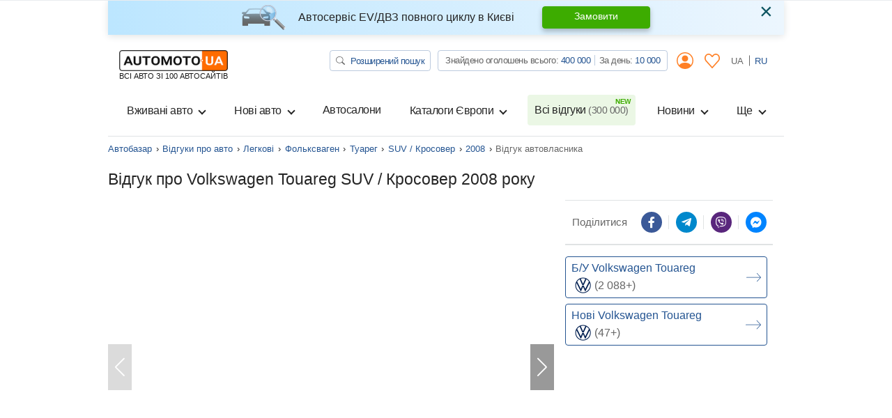

--- FILE ---
content_type: text/html; charset=utf-8
request_url: https://automoto.ua/uk/auto-reviews/car/volkswagen/touareg/vnedorozhnik-krossover/2008/457406.html
body_size: 30048
content:
<!doctype html>
<html lang="uk">
<head>
    <meta charset="utf-8">
    <meta name="viewport" content="width=device-width, initial-scale=1, maximum-scale=1, user-scalable=0, shrink-to-fit=no">
    <title>Фольксваген Туарег SUV / Кросовер 2008 р. відгук власника на AutoMoto.ua від 25.02.2019, ID:457406</title>

    <meta name="description" content="Відгук власника авто Volkswagen Touareg SUV / Кросовер 2008 года: Ещё 1 фотоОтличный авто, который не подводит. И в грязь, и на дальние дистанции комфорт на высоте. Подвеска не пневмо. Для этого авто это даже">
<meta name="keywords" content="автобазар України, купити авто, продаж авто, автопродаж, авто базар, авторинок, автомобілі, автомото, авто мото, automoto">

<meta name="robots" content="index,follow">
    
    <meta property="og:title" content="Фольксваген Туарег SUV / Кросовер 2008 р. відгук власника на AutoMoto.ua від 25.02.2019, ID:457406"/>
<meta property="og:description" content="Відгук власника авто Volkswagen Touareg SUV / Кросовер 2008 года: Ещё 1 фотоОтличный авто, который не подводит. И в грязь, и на дальние дистанции комфорт на высоте. Подвеска не пневмо. Для этого авто это даже"/>
<meta property="og:image" content="https://img.automoto.ua/auto-review/review-volkswagen-touareg-show-457406-0.jpeg"/>
<meta property="og:type" content="article"/>
<meta property="og:url" content="https://automoto.ua/uk/auto-reviews/car/volkswagen/touareg/vnedorozhnik-krossover/2008/457406.html"/>
<meta property="og:site_name" content="AutoMoto.ua ИЩЕМ НА 100 АВТОСАЙТАХ"/>
<meta property="og:locale" content="uk_UA"/>
<meta property="twitter:creator" content="@AutoMotoUa"/>
<meta property="twitter:title" content="Фольксваген Туарег SUV / Кросовер 2008 р. відгук власника на AutoMoto.ua від 25.02.2019, ID:457406"/>
<meta property="twitter:description" content="Відгук власника авто Volkswagen Touareg SUV / Кросовер 2008 года: Ещё 1 фотоОтличный авто, который не подводит. И в грязь, и на дальние дистанции комфорт на высоте. Подвеска не пневмо. Для этого авто это даже"/>
<meta property="twitter:card" content="summary"/>
<meta property="twitter:image" content="https://img.automoto.ua/auto-review/review-volkswagen-touareg-show-457406-0.jpeg"/>


<meta property="og:section" content="Відгуки"/>

    
    <script type="4146656b4f7be92fc02acfd0-text/javascript">
        /*
 JavaScript Cookie v2.2.0
 https://github.com/js-cookie/js-cookie

 Copyright 2006, 2015 Klaus Hartl & Fagner Brack
 Released under the MIT license
*/
(function(l){var m=!1;"function"===typeof define&&define.amd&&(define(l),m=!0);"object"===typeof exports&&(module.exports=l(),m=!0);if(!m){var e=window.Cookies,a=window.Cookies=l();a.noConflict=function(){window.Cookies=e;return a}}})(function(){function l(){for(var e=0,a={};e<arguments.length;e++){var b=arguments[e],c;for(c in b)a[c]=b[c]}return a}function m(e){function a(b,c,d){if("undefined"!==typeof document){if(1<arguments.length){d=l({path:"/"},a.defaults,d);if("number"===typeof d.expires){var h=
	new Date;h.setMilliseconds(h.getMilliseconds()+864E5*d.expires);d.expires=h}d.expires=d.expires?d.expires.toUTCString():"";try{var g=JSON.stringify(c);/^[\{\[]/.test(g)&&(c=g)}catch(p){}c=e.write?e.write(c,b):encodeURIComponent(String(c)).replace(/%(23|24|26|2B|3A|3C|3E|3D|2F|3F|40|5B|5D|5E|60|7B|7D|7C)/g,decodeURIComponent);b=encodeURIComponent(String(b));b=b.replace(/%(23|24|26|2B|5E|60|7C)/g,decodeURIComponent);b=b.replace(/[\(\)]/g,escape);g="";for(var k in d)d[k]&&(g+="; "+k,!0!==d[k]&&(g+="="+
	d[k]));return document.cookie=b+"="+c+g}b||(g={});k=document.cookie?document.cookie.split("; "):[];for(var q=/(%[0-9A-Z]{2})+/g,n=0;n<k.length;n++){var r=k[n].split("="),f=r.slice(1).join("=");this.json||'"'!==f.charAt(0)||(f=f.slice(1,-1));try{h=r[0].replace(q,decodeURIComponent);f=e.read?e.read(f,h):e(f,h)||f.replace(q,decodeURIComponent);if(this.json)try{f=JSON.parse(f)}catch(p){}if(b===h){g=f;break}b||(g[h]=f)}catch(p){}}return g}}a.set=a;a.get=function(b){return a.call(a,b)};a.getJSON=function(){return a.apply({json:!0},
	[].slice.call(arguments))};a.defaults={};a.remove=function(b,c){a(b,"",l(c,{expires:-1}))};a.withConverter=m;return a}return m(function(){})});    </script>
    <script id="first-visit" type="4146656b4f7be92fc02acfd0-text/javascript">
    (function() {
        if (Cookies.get('firstVisit')) {
            return;
        }
        Cookies.set('firstVisit', new Date().getTime(), { expires: 30 });
    })();
</script>
    <script id="user-segment" type="4146656b4f7be92fc02acfd0-text/javascript">
    (function() {
        var userSegment = parseInt(Cookies.get('userSegment'));
        if (!userSegment) {
            userSegment = parseInt(Math.random() * 10) + 1;
        }
        Cookies.set('userSegment', userSegment, { expires: 30 });
    })();
</script>
    <link rel="alternate" hreflang="ru" href="https://automoto.ua/auto-reviews/car/volkswagen/touareg/vnedorozhnik-krossover/2008/457406.html" />
<link rel="alternate" hreflang="uk" href="https://automoto.ua/uk/auto-reviews/car/volkswagen/touareg/vnedorozhnik-krossover/2008/457406.html" />
        <!-- Google Tag Manager -->
<script type="4146656b4f7be92fc02acfd0-text/javascript">(function(w,d,s,l,i){w[l]=w[l]||[];w[l].push({'gtm.start':
        new Date().getTime(),event:'gtm.js'});var f=d.getElementsByTagName(s)[0],
    j=d.createElement(s),dl=l!='dataLayer'?'&l='+l:'';j.async=true;j.src=
    'https://www.googletagmanager.com/gtm.js?id='+i+dl;f.parentNode.insertBefore(j,f);
})(window,document,'script','dataLayer','GTM-MJW8F96');</script>
<!-- End Google Tag Manager -->

    <style>
        .preloader {
            border: 4px solid #fc6c03;
            border-top-color: transparent;
            border-radius: 50%;
            width: 42px;
            height: 42px;
            position: absolute;
            left: 50%;
            top: 50%;
            margin-left: -21px;
            margin-top: -21px;
            z-index: 10;
            transform-origin: 50%;
            animation: swiper-preloader-spin 1s infinite linear;
            box-sizing: border-box;
        }
    </style>

        <link rel="preload" href="/buildApp/vendors.1f56a0972e490287137c.js" as="script">
    
    
    
        <link href="/buildApp/src/css/vendors-f0be18cfd7d1d46e5a5d.css" rel="stylesheet">
    
    
        <link href="/buildApp/src/css/app-f0be18cfd7d1d46e5a5d.css" rel="stylesheet">
    
    

    <style>
        @media (max-width: 991.98px) {
            .drop-down-section .heading-checkbox ~ .drop-down-content {
                visibility: hidden;
                opacity: 0;
                height: 0;
                margin-bottom: 0;
            }
        }
        [v-cloak] {
            display: none; !important;
        }
                @media (min-width: 768px) {
            .d-md-flex {
                display: flex !important;
            }
            .ml-md-auto, .mx-md-auto {
                margin-left: auto !important;
            }
            .mr-md-auto, .mx-md-auto {
                margin-right: auto !important;
            }
        }
        @media (min-width: 1200px) {
            .d-xl-block {
                display: block !important;
            }
            .d-xl-flex {
                display: flex !important;
            }
        }
        .pt-3, .py-3 {
            padding-top: 1rem !important;
        }
        .pb-3, .py-3 {
            padding-bottom: 1rem !important;
        }
        .ml-auto, .mx-auto {
            margin-left: auto !important;
        }
    </style>
    <link href="/buildApp/src/css/autoReviewReview-f0be18cfd7d1d46e5a5d.css" rel="stylesheet">

        <link rel="preload" href="/buildApp/app.30faeee05d3a912b392a.js" as="script">
    <link rel="preload" href="/buildApp/runtime.ee387e6d1d2ca4f60c24.js" as="script">
        <link rel="preload" href="/uk/_js/url.js" as="script">
    <link rel="preload" href="/uk/_js/config.js" as="script">
    
    <script type="4146656b4f7be92fc02acfd0-text/javascript">!function(n){"use strict";n.loadCSS||(n.loadCSS=function(){});var o=loadCSS.relpreload={};if(o.support=function(){var e;try{e=n.document.createElement("link").relList.supports("preload")}catch(t){e=!1}return function(){return e}}(),o.bindMediaToggle=function(t){var e=t.media||"all";function a(){t.addEventListener?t.removeEventListener("load",a):t.attachEvent&&t.detachEvent("onload",a),t.setAttribute("onload",null),t.media=e}t.addEventListener?t.addEventListener("load",a):t.attachEvent&&t.attachEvent("onload",a),setTimeout(function(){t.rel="stylesheet",t.media="only x"}),setTimeout(a,3e3)},o.poly=function(){if(!o.support())for(var t=n.document.getElementsByTagName("link"),e=0;e<t.length;e++){var a=t[e];"preload"!==a.rel||"style"!==a.getAttribute("as")||a.getAttribute("data-loadcss")||(a.setAttribute("data-loadcss",!0),o.bindMediaToggle(a))}},!o.support()){o.poly();var t=n.setInterval(o.poly,500);n.addEventListener?n.addEventListener("load",function(){o.poly(),n.clearInterval(t)}):n.attachEvent&&n.attachEvent("onload",function(){o.poly(),n.clearInterval(t)})}"undefined"!=typeof exports?exports.loadCSS=loadCSS:n.loadCSS=loadCSS}("undefined"!=typeof global?global:this);</script>
    <meta name="google-site-verification" content="dhgsWTssUzaYu5JkywtLvZPYYG3VA6PkYVGKRKIT3AY" />
        <meta property="fb:pages" content="216401718480566" />
</head>
<body>

<!-- Google Tag Manager (noscript) -->
<noscript><iframe src="https://www.googletagmanager.com/ns.html?id=GTM-MJW8F96"
                  height="0" width="0" style="display:none;visibility:hidden"></iframe></noscript>
<!-- End Google Tag Manager (noscript) -->

<div class="progress fixed-top">
    <div class="progress-bar bg-main" role="progressbar" style="width: 0;" aria-valuenow="0" aria-valuemin="0" aria-valuemax="100" id="ajax-progressbar">
    </div>
</div>



<div class="wrapper container d-flex flex-column h-100" id="app">

    <onlayn-avtosalon-header inline-template>
        <div class="alert alert-info custom-info alert-dismissible fade show" role="alert" v-if="!closed" v-cloak>
            <img class="alert-img" alt="automoto.ua" src="/automoto-webpack/src/img/alert-img.png" height="36" width="63" loading="lazy">
            <div class="alert-text">
                <strong>
                    Автосервіс EV/ДВЗ повного циклу в Києві                </strong>
            </div>

            <a href="/uk/avto-servis-vrs#trade" role="button" class="btn btn-success alert-btn">
                Замовити            </a>

            <button type="button" class="close" data-dismiss="alert" aria-label="Close" @click="close">
                <span aria-hidden="true">&times;</span>
            </button>
        </div>
    </onlayn-avtosalon-header>

    <header class="header_v2">
    <header-counters inline-template class="w-100">
        <nav class="header navbar navbar-expand-lg navbar-light flex-lg-wrap">
            <a class="navbar-brand d-flex flex-column" href="/uk/">
            <img alt="automoto.ua" height="24"
                 src="/automoto-webpack/src/img/logo@2x.png"
                 width="120"
            />

            <span class="text-uppercase small">ВСІ АВТО ЗІ 100 АВТОСАЙТІВ</span>
            </a>

            <my-office-login-header inline-template class="ml-auto">
                <ul class="navbar-nav d-flex flex-row d-lg-none ml-auto">
                    <template v-if="!user">
                        <li class="nav-item d-flex align-items-center">
                            <a class="d-flex align-items-center nav-link btn-link px-2" href @click.prevent="openLogin()">
                                <i class="icon-user"></i>
                            </a>
                        </li>
                        <li class="nav-item" v-cloak>
                            <a class="nav-link btn-link px-2" href @click.prevent="openLogin('notepad')">
                                <svg width="22" height="21" viewBox="0 0 22 21" fill="#ff8026" xmlns="http://www.w3.org/2000/svg">
                                    <path d="M5.84166 0C4.33479 0 2.82346 0.637776 1.69367 1.90138C-0.566042 4.42858 -0.563073 8.43865 1.69367 10.9672L10.4086 20.7334C10.5609 20.9034 10.7751 21 10.9993 21C11.2236 21 11.4378 20.9034 11.5902 20.7334C14.4966 17.4828 17.3986 14.2267 20.3052 10.9761C22.5649 8.44892 22.5649 4.43737 20.3052 1.91027C18.0455 -0.617132 14.2775 -0.617132 12.0178 1.91027L11.0038 3.0425L9.98142 1.90157C8.85163 0.637973 7.34873 0.000197437 5.84186 0.000197437L5.84166 0ZM5.84166 1.61627C6.90298 1.61627 7.96165 2.08756 8.79963 3.02492L10.4168 4.83117H10.417C10.5693 5.00113 10.7834 5.09778 11.0077 5.09778C11.232 5.09778 11.4462 5.00113 11.5984 4.83117L13.2074 3.03361C14.8838 1.15885 17.4473 1.15885 19.1236 3.03361C20.7997 4.90836 20.7997 7.97817 19.1236 9.85239C16.4155 12.8812 13.7117 15.9156 11.0038 18.9444L2.88403 9.84399C1.20884 7.96672 1.20788 4.89943 2.88403 3.02521C3.7222 2.08786 4.78068 1.61656 5.842 1.61656L5.84166 1.61627Z"></path>
                                </svg>
                            </a>
                        </li>
                    </template>
                    <template v-else>
                        <li class="nav-item d-flex align-items-center" v-cloak>
                            <a href="/uk/cabinet" class="d-flex align-items-center nav-link btn-link px-2">
                                <i class="icon-user"></i>
                            </a>
                        </li>
                        <li class="nav-item" v-cloak>
                            <a class="nav-link btn-link px-2" href="/uk/cabinet/bloknot">
                                <svg width="22" height="21" viewBox="0 0 22 21" fill="#ff8026" xmlns="http://www.w3.org/2000/svg">
                                    <path d="M5.84166 0C4.33479 0 2.82346 0.637776 1.69367 1.90138C-0.566042 4.42858 -0.563073 8.43865 1.69367 10.9672L10.4086 20.7334C10.5609 20.9034 10.7751 21 10.9993 21C11.2236 21 11.4378 20.9034 11.5902 20.7334C14.4966 17.4828 17.3986 14.2267 20.3052 10.9761C22.5649 8.44892 22.5649 4.43737 20.3052 1.91027C18.0455 -0.617132 14.2775 -0.617132 12.0178 1.91027L11.0038 3.0425L9.98142 1.90157C8.85163 0.637973 7.34873 0.000197437 5.84186 0.000197437L5.84166 0ZM5.84166 1.61627C6.90298 1.61627 7.96165 2.08756 8.79963 3.02492L10.4168 4.83117H10.417C10.5693 5.00113 10.7834 5.09778 11.0077 5.09778C11.232 5.09778 11.4462 5.00113 11.5984 4.83117L13.2074 3.03361C14.8838 1.15885 17.4473 1.15885 19.1236 3.03361C20.7997 4.90836 20.7997 7.97817 19.1236 9.85239C16.4155 12.8812 13.7117 15.9156 11.0038 18.9444L2.88403 9.84399C1.20884 7.96672 1.20788 4.89943 2.88403 3.02521C3.7222 2.08786 4.78068 1.61656 5.842 1.61656L5.84166 1.61627Z"></path>
                                </svg>
                                <span class="num" v-text="notepadAutosFormatted" v-if="notepadAutos"></span>
                            </a>
                        </li>
                    </template>
                </ul>
            </my-office-login-header>

            <div class="navbar-toggler pl-0" role="button" data-toggle="modal" data-target="#modalMenu"
                    aria-expanded="false">
                <span class="navbar-toggler-icon"></span>
            </div>

            <div class="collapse navbar-collapse d-lg-block">
                <div class="d-lg-flex w-100">
                    <ul class="navbar-nav top-line ml-lg-auto">
                        <li class="nav-item">
                            <a href="/uk/search" class="btn btn-search" title="Автопошук на Automoto.ua">
                                <svg width="13" height="12" viewBox="0 0 13 12" fill="none" xmlns="http://www.w3.org/2000/svg">
                                    <path d="M9.54075 7.75741C10.3275 6.76632 10.6798 5.53755 10.5273 4.31692C10.3748 3.09629 9.72876 1.97382 8.71834 1.17408C7.70791 0.37434 6.40766 -0.0436913 5.07772 0.00361844C3.74778 0.0509282 2.48622 0.56009 1.54545 1.42924C0.60468 2.29839 0.0540685 3.46343 0.00377517 4.69127C-0.0465182 5.91911 0.407215 7.11921 1.2742 8.05147C2.14119 8.98373 3.35748 9.5794 4.67976 9.7193C6.00203 9.8592 7.33276 9.53302 8.40573 8.80602H8.40491C8.42929 8.83602 8.45529 8.86452 8.48454 8.89228L11.6125 11.7801C11.7649 11.9208 11.9716 11.9999 12.1871 12C12.4026 12.0001 12.6093 11.9211 12.7618 11.7805C12.9142 11.6398 12.9999 11.449 13 11.25C13.0001 11.0511 12.9145 10.8602 12.7622 10.7195L9.63418 7.83167C9.60513 7.80452 9.5739 7.77945 9.54075 7.75666V7.75741ZM9.75036 4.87411C9.75036 5.41587 9.63478 5.95233 9.41021 6.45285C9.18565 6.95336 8.85649 7.40815 8.44155 7.79123C8.0266 8.17431 7.53399 8.47819 6.99183 8.68551C6.44968 8.89283 5.8686 8.99954 5.28178 8.99954C4.69496 8.99954 4.11388 8.89283 3.57173 8.68551C3.02958 8.47819 2.53696 8.17431 2.12202 7.79123C1.70707 7.40815 1.37792 6.95336 1.15335 6.45285C0.928782 5.95233 0.813199 5.41587 0.813199 4.87411C0.813199 3.77998 1.28399 2.73066 2.12202 1.957C2.96004 1.18333 4.09664 0.748688 5.28178 0.748688C6.46692 0.748688 7.60352 1.18333 8.44155 1.957C9.27957 2.73066 9.75036 3.77998 9.75036 4.87411Z" fill="#666666"></path>
                                </svg>
                                Розширений пошук                            </a>
                        </li>
                        <li class="nav-item">
                            <div class="group-info">
                                Знайдено оголошень всього:
                                <a href="/uk/search/search" title="Всього оголошень на Automoto.ua" class="pseudo-link" v-text="formatNumber(all)">516 354</a>
                                <div class="vr"></div>
                                За день:
                                <a href="/uk/search/day" title="Оголошень за день на Automoto.ua" class="pseudo-link" v-text="formatNumber(day)">8 579</a>
                            </div>
                        </li>
                        <my-office-login-header inline-template>
                            <li class="nav-item dropdown">
                                <a v-if="!user" class="nav-link btn-link" data-target="#modalLogin" data-toggle="modal">
                                    <i class="icon-user"></i>
                                </a>
                                <template v-else>
                                    <a href="/uk/cabinet" class="nav-link btn-link">
                                        <i class="icon-user"></i>
                                    </a>
                                    <div class="dropdown-menu">
                                        <a class="dropdown-item" href="/uk/cabinet">
                                            <i class="icon icon-user mr-2"></i>
                                            Мої оголошення                                        </a>
                                        <a class="dropdown-item" href="#modal_exit" data-toggle="modal">
                                            <i class="icon icon-exit mr-2"></i>
                                            Вихід                                        </a>
                                    </div>
                                </template>
                            </li>
                        </my-office-login-header>

                        <my-office-login-header inline-template>
                            <li class="nav-item">
                                <a class="nav-link btn-link" href="/uk/cabinet/bloknot" v-if="user">
                                    <svg width="22" height="21" viewBox="0 0 22 21" fill="#ff8026" xmlns="http://www.w3.org/2000/svg">
                                        <path d="M5.84166 0C4.33479 0 2.82346 0.637776 1.69367 1.90138C-0.566042 4.42858 -0.563073 8.43865 1.69367 10.9672L10.4086 20.7334C10.5609 20.9034 10.7751 21 10.9993 21C11.2236 21 11.4378 20.9034 11.5902 20.7334C14.4966 17.4828 17.3986 14.2267 20.3052 10.9761C22.5649 8.44892 22.5649 4.43737 20.3052 1.91027C18.0455 -0.617132 14.2775 -0.617132 12.0178 1.91027L11.0038 3.0425L9.98142 1.90157C8.85163 0.637973 7.34873 0.000197437 5.84186 0.000197437L5.84166 0ZM5.84166 1.61627C6.90298 1.61627 7.96165 2.08756 8.79963 3.02492L10.4168 4.83117H10.417C10.5693 5.00113 10.7834 5.09778 11.0077 5.09778C11.232 5.09778 11.4462 5.00113 11.5984 4.83117L13.2074 3.03361C14.8838 1.15885 17.4473 1.15885 19.1236 3.03361C20.7997 4.90836 20.7997 7.97817 19.1236 9.85239C16.4155 12.8812 13.7117 15.9156 11.0038 18.9444L2.88403 9.84399C1.20884 7.96672 1.20788 4.89943 2.88403 3.02521C3.7222 2.08786 4.78068 1.61656 5.842 1.61656L5.84166 1.61627Z"></path>
                                    </svg>

                                    <span class="num d-none" v-text="notepadAutosFormatted" v-if="notepadAutos"></span>

                                </a>
                                <template v-else>
                                    <a class="nav-link btn-link" @click.prevent="openLogin('notepad')">
                                        <svg width="22" height="21" viewBox="0 0 22 21" fill="#ff8026" xmlns="http://www.w3.org/2000/svg">
                                            <path d="M5.84166 0C4.33479 0 2.82346 0.637776 1.69367 1.90138C-0.566042 4.42858 -0.563073 8.43865 1.69367 10.9672L10.4086 20.7334C10.5609 20.9034 10.7751 21 10.9993 21C11.2236 21 11.4378 20.9034 11.5902 20.7334C14.4966 17.4828 17.3986 14.2267 20.3052 10.9761C22.5649 8.44892 22.5649 4.43737 20.3052 1.91027C18.0455 -0.617132 14.2775 -0.617132 12.0178 1.91027L11.0038 3.0425L9.98142 1.90157C8.85163 0.637973 7.34873 0.000197437 5.84186 0.000197437L5.84166 0ZM5.84166 1.61627C6.90298 1.61627 7.96165 2.08756 8.79963 3.02492L10.4168 4.83117H10.417C10.5693 5.00113 10.7834 5.09778 11.0077 5.09778C11.232 5.09778 11.4462 5.00113 11.5984 4.83117L13.2074 3.03361C14.8838 1.15885 17.4473 1.15885 19.1236 3.03361C20.7997 4.90836 20.7997 7.97817 19.1236 9.85239C16.4155 12.8812 13.7117 15.9156 11.0038 18.9444L2.88403 9.84399C1.20884 7.96672 1.20788 4.89943 2.88403 3.02521C3.7222 2.08786 4.78068 1.61656 5.842 1.61656L5.84166 1.61627Z"></path>
                                        </svg>
                                    </a>
                                </template>
                            </li>
                        </my-office-login-header>
                        <li class="nav-item lang">
                            <a class="nav-link active" @click="setLocale('uk')" >
                                UA
                            </a>
                            <a class="nav-link " @click="setLocale('ru')" href="/auto-reviews/car/volkswagen/touareg/vnedorozhnik-krossover/2008/457406.html">
                                RU
                            </a>
                        </li>
                    </ul>
                </div>
            </div>

            <div class="collapse navbar-collapse navbarSupportedContent" id="navbarSupportedContent">
    <header-counters inline-template class="w-100">
        <ul class="navbar-nav line">
            <my-office-login-header inline-template>
                <li class="login d-lg-none">
                    <ul class="navbar-nav line">
                        <template v-if="user">
                            <li class="nav-item">
                                <a class="nav-link" href="/uk/cabinet">
                                    <i class="icon icon-user mr-2"></i>
                                    Мої оголошення                                </a>
                            </li>
                            <li class="nav-item">
                                <a class="nav-link" href="#modal_exit" data-toggle="modal">
                                    <i class="icon icon-exit mr-2"></i>
                                    Вихід                                </a>
                            </li>
                        </template>
                    </ul>
                </li>
            </my-office-login-header>
            <!--if top group-->
            <li class="top_group d-lg-none">
                <ul class="navbar-nav line">
                    <li class="nav-item">
                        <div class="nav-link">
                            <a href="/uk/search" class="btn btn-search" title="Автопошук на Automoto.ua">
                                <svg width="13" height="12" viewBox="0 0 13 12" fill="none" xmlns="http://www.w3.org/2000/svg">
                                    <path d="M9.54075 7.75741C10.3275 6.76632 10.6798 5.53755 10.5273 4.31692C10.3748 3.09629 9.72876 1.97382 8.71834 1.17408C7.70791 0.37434 6.40766 -0.0436913 5.07772 0.00361844C3.74778 0.0509282 2.48622 0.56009 1.54545 1.42924C0.60468 2.29839 0.0540685 3.46343 0.00377517 4.69127C-0.0465182 5.91911 0.407215 7.11921 1.2742 8.05147C2.14119 8.98373 3.35748 9.5794 4.67976 9.7193C6.00203 9.8592 7.33276 9.53302 8.40573 8.80602H8.40491C8.42929 8.83602 8.45529 8.86452 8.48454 8.89228L11.6125 11.7801C11.7649 11.9208 11.9716 11.9999 12.1871 12C12.4026 12.0001 12.6093 11.9211 12.7618 11.7805C12.9142 11.6398 12.9999 11.449 13 11.25C13.0001 11.0511 12.9145 10.8602 12.7622 10.7195L9.63418 7.83167C9.60513 7.80452 9.5739 7.77945 9.54075 7.75666V7.75741ZM9.75036 4.87411C9.75036 5.41587 9.63478 5.95233 9.41021 6.45285C9.18565 6.95336 8.85649 7.40815 8.44155 7.79123C8.0266 8.17431 7.53399 8.47819 6.99183 8.68551C6.44968 8.89283 5.8686 8.99954 5.28178 8.99954C4.69496 8.99954 4.11388 8.89283 3.57173 8.68551C3.02958 8.47819 2.53696 8.17431 2.12202 7.79123C1.70707 7.40815 1.37792 6.95336 1.15335 6.45285C0.928782 5.95233 0.813199 5.41587 0.813199 4.87411C0.813199 3.77998 1.28399 2.73066 2.12202 1.957C2.96004 1.18333 4.09664 0.748688 5.28178 0.748688C6.46692 0.748688 7.60352 1.18333 8.44155 1.957C9.27957 2.73066 9.75036 3.77998 9.75036 4.87411Z" fill="#666666"/>
                                </svg>
                                Розширений пошук                            </a>
                        </div>

                    </li>
                    <li class="nav-item">
                        <div class="nav-link">
                            <div class="group-info">
                                Знайдено оголошень всього:
                                <a href="/uk/search/search" title="Всього оголошень на Automoto.ua" class="pseudo-link" v-text="formatNumber(all)">516 354</a>
                                <div class="vr"></div>
                                <br class="d-xxs-none">
                                За день:
                                <a href="/uk/search/day" title="Оголошень за день на Automoto.ua" class="pseudo-link" v-text="formatNumber(day)">8 579</a>
                            </div>
                        </div>

                    </li>
                </ul>
            </li>
            <!--end if-->
            <li class="nav-item dropdown">
                <button class="btn w-100 nav-link dropdown-toggle" type="button" data-toggle="dropdown">
                    Вживані авто                </button>
                <div class="dropdown-menu">
                    <a class="dropdown-item" title="Купити легкові авто бу в Україні" href="/uk/car">
                        Всі вживані авто                    </a>
                    <a class="dropdown-item" title="Купити мото бу в Україні" href="/uk/moto">
                        Вживані мото                    </a>
                    <a class="dropdown-item" title="Купити спецтехніку бу в Україні" href="/uk/spectehnika">
                        Вживана спецтехніка                    </a>
                </div>
            </li>
            <li class="nav-item dropdown">
                <button class="btn w-100 nav-link dropdown-toggle" type="button" data-toggle="dropdown">
                    Нові авто                </button>
                <div class="dropdown-menu">
                    <a class="dropdown-item" title="Купити нове авто в Україні" href="/uk/newauto">
                        Всі нові авто                    </a>
                    <a class="dropdown-item" title="Каталог нових авто в Україні" href="/uk/katalog/newauto">
                        Каталог нових авто                    </a>
                    <a class="dropdown-item" title="Купити нові мото в Україні" href="/uk/newmoto">
                        Нові мото                    </a>
                    <a class="dropdown-item" title="Купити нову спецтехніку в Україні" href="/uk/new-spectehnika">
                        Нова спецтехніка                    </a>
                    <a class="dropdown-item" title="Забронювати нове авто онлайн" href="/uk/book-new-auto">
                        Бронювання авто                    </a>
                </div>
            </li>
            <li class="nav-item">
                <a class="nav-link" title="Автосалони. Каталог офіційних дилерів на Automoto.ua" href="/uk/avtosalony">
                    Автосалони                </a>
            </li>
            <li class="nav-item dropdown">
                <button class="btn w-100 nav-link dropdown-toggle" type="button" data-toggle="dropdown">
                    Каталоги Європи                </button>
                <div class="dropdown-menu">
                    <a class="dropdown-item" title="Авто з Європи" href="/uk/car/Europe">
                        <span class="flag-icon flag-icon-eu"></span>
                        Авто з Європи                    </a>
                    <a class="dropdown-item" title="Авто з Польщі" href="/uk/car/Europe/Polsha">
                        <span class="flag-icon flag-icon-pl"></span>
                        Авто з Польщі                    </a>
                    <a class="dropdown-item" title="Авто з Німеччини" href="/uk/car/Europe/Germany">
                        <span class="flag-icon flag-icon-de"></span>
                        Авто з Німеччини                    </a>
                    <a class="dropdown-item" title="Авто з Литви" href="/uk/car/Europe/Litva">
                        <span class="flag-icon flag-icon-lt"></span>
                        Авто з Литви                    </a>
                </div>
            </li>
            <li class="nav-item">
                <a class="nav-link position-relative new" title="Всі відгуки про автомобілі від власників на Automoto.ua" href="/uk/auto-reviews">
                    Всі відгуки                    <span v-text="`(${formatNumber(reviews)})`">(312 000)</span>
                </a>
            </li>
            <li class="nav-item dropdown">
                <button class="btn w-100 nav-link dropdown-toggle" type="button" data-toggle="dropdown">
                    Новини                </button>
                <div class="dropdown-menu dropdown-menu-md-right">
                    <a class="dropdown-item" title="Автоновини" href="/uk/auto-news">
                        Автоновини                    </a>
                    <a class="dropdown-item" title="Технічні характеристики автомобілів" href="/uk/overview">
                        Огляди автомобілів                    </a>
                </div>
            </li>
            <li class="nav-item dropdown">
                <button class="btn w-100 nav-link dropdown-toggle" type="button" data-toggle="dropdown">
                    Ще                </button>
                <div class="dropdown-menu dropdown-menu-md-right">
                    <a class="dropdown-item" title="Авто в кредит" href="/uk/kredit_na_avto_otp_bank">
                        Авто в кредит                    </a>
                    <a class="dropdown-item" title="Авто в лізинг" href="/uk/avtolizing_automoney">
                        Авто в лізинг                    </a>
                    <a class="dropdown-item" title="Оплата штрафу онлайн" href="/uk/oplata-shtrafov">
                        Оплата штрафів ПДР                    </a>
                    <a class="dropdown-item" title="Технічні характеристики автомобілів" href="/uk/harakteristiki-avto">
                        Технічні характеристики                    </a>
                    <a class="dropdown-item" title="Страхування ОСЦПВ онлайн" href="/uk/strahovka-uniqa">
                        Страхування                    </a>
                    <a class="dropdown-item" title="Каталог бу транспорту" href="/uk/katalog">
                        Каталог вживаних авто                    </a>
                </div>
            </li>

            <!--if lang-->
            <li class="lang d-lg-none">
                <ul class="navbar-nav line">
                    <li class="nav-item d-flex">
                        <div class="lang-title text-muted">
                            Мова                        </div>

                        <a @click="setLocale('uk')"  role="button" class="btn btn-lang active">
                            UA
                        </a>

                        <a @click="setLocale('ru')" href="/auto-reviews/car/volkswagen/touareg/vnedorozhnik-krossover/2008/457406.html" role="button" class="btn btn-lang ">
                            RU
                        </a>
                    </li>
                </ul>
            </li>
            <!--end if-->

            <li class="servise d-lg-none">
                <ul class="navbar-nav line">
                    <li class="nav-item">
                        <div class="nav-link">
                            <div class="title text-muted">
                                Завантажуйте наші додатки                            </div>
                            <div class="row mb-3">
                                <div class="col">
                                    <a href="https://play.google.com/store/apps/details?id=ua.automoto.app" rel="nofollow"
                                       target="_blank"
                                    >
                                        <img alt="Додаток для Андроїд" loading="lazy"
                                             src="/automoto-webpack/src/img/footer/google_play_ua.svg"
                                             title="Завантажити додаток Automoto.ua в Google Play">
                                    </a>
                                </div>
                                <div class="col">
                                    <a href="https://apps.apple.com/gb/app/automoto-ua/id1578853565" rel="nofollow" target="_blank"
                                    >
                                        <img alt="Додаток для iphone"
                                             title="Завантажити додаток Automoto.ua в App Store"
                                             loading="lazy" src="/automoto-webpack/src/img/footer/app_store_ua.svg">
                                    </a>
                                </div>
                                <div class="col">
                                    <a href="https://appgallery.huawei.com/#/app/C104544663" rel="nofollow" target="_blank"
                                    >
                                        <img src="/automoto-webpack/src/img/footer/app_gallery_ua.svg" loading="lazy"
                                             alt="Додаток для HUAWEI"
                                             title="Завантажити додаток Automoto.ua в HUAWEI AppGallery">
                                    </a>
                                </div>
                            </div>
                        </div>
                    </li>
                </ul>

            </li>
        </ul>
    </header-counters>
</div>

<header-counters inline-template>
<!-- Modal modalMenu-->
<div class="modal modal_menu" id="modalMenu" data-backdrop="static" data-keyboard="false" tabindex="-1">
    <div class="modal-dialog modal-fullscreen">
        <div class="modal-content">
            <div class="modal-header">
                <a class="navbar-brand d-flex flex-column" href="/uk/">
                <img alt="automoto.ua" height="24"
                     src="/automoto-webpack/src/img/logo@2x.png"
                     width="120"
                />

                <span class="text-uppercase small">ВСІ АВТО ЗІ 100 АВТОСАЙТІВ</span>
                </a>

                <my-office-login-header inline-template class="ml-auto">
                    <ul class="navbar-nav d-flex flex-row d-lg-none ml-auto">
                        <template v-if="!user">
                            <li class="nav-item d-flex align-items-center">
                                <a class="d-flex align-items-center nav-link btn-link px-2" href @click.prevent="openLogin()">
                                    <i class="icon-user"></i>
                                </a>
                            </li>
                            <li class="nav-item" v-cloak>
                                <a class="nav-link btn-link px-2" href @click.prevent="openLogin('notepad')">
                                    <svg width="22" height="21" viewBox="0 0 22 21" fill="#ff8026" xmlns="http://www.w3.org/2000/svg">
                                        <path d="M5.84166 0C4.33479 0 2.82346 0.637776 1.69367 1.90138C-0.566042 4.42858 -0.563073 8.43865 1.69367 10.9672L10.4086 20.7334C10.5609 20.9034 10.7751 21 10.9993 21C11.2236 21 11.4378 20.9034 11.5902 20.7334C14.4966 17.4828 17.3986 14.2267 20.3052 10.9761C22.5649 8.44892 22.5649 4.43737 20.3052 1.91027C18.0455 -0.617132 14.2775 -0.617132 12.0178 1.91027L11.0038 3.0425L9.98142 1.90157C8.85163 0.637973 7.34873 0.000197437 5.84186 0.000197437L5.84166 0ZM5.84166 1.61627C6.90298 1.61627 7.96165 2.08756 8.79963 3.02492L10.4168 4.83117H10.417C10.5693 5.00113 10.7834 5.09778 11.0077 5.09778C11.232 5.09778 11.4462 5.00113 11.5984 4.83117L13.2074 3.03361C14.8838 1.15885 17.4473 1.15885 19.1236 3.03361C20.7997 4.90836 20.7997 7.97817 19.1236 9.85239C16.4155 12.8812 13.7117 15.9156 11.0038 18.9444L2.88403 9.84399C1.20884 7.96672 1.20788 4.89943 2.88403 3.02521C3.7222 2.08786 4.78068 1.61656 5.842 1.61656L5.84166 1.61627Z"></path>
                                    </svg>
                                </a>
                            </li>
                        </template>
                        <template v-else>
                            <li class="nav-item d-flex align-items-center" v-cloak>
                                <a href="/uk/cabinet" class="d-flex align-items-center nav-link btn-link px-2">
                                    <i class="icon-user"></i>
                                </a>
                            </li>
                            <li class="nav-item" v-cloak>
                                <a class="nav-link btn-link px-2" href="/uk/cabinet/bloknot">
                                    <svg width="22" height="21" viewBox="0 0 22 21" fill="#ff8026" xmlns="http://www.w3.org/2000/svg">
                                        <path d="M5.84166 0C4.33479 0 2.82346 0.637776 1.69367 1.90138C-0.566042 4.42858 -0.563073 8.43865 1.69367 10.9672L10.4086 20.7334C10.5609 20.9034 10.7751 21 10.9993 21C11.2236 21 11.4378 20.9034 11.5902 20.7334C14.4966 17.4828 17.3986 14.2267 20.3052 10.9761C22.5649 8.44892 22.5649 4.43737 20.3052 1.91027C18.0455 -0.617132 14.2775 -0.617132 12.0178 1.91027L11.0038 3.0425L9.98142 1.90157C8.85163 0.637973 7.34873 0.000197437 5.84186 0.000197437L5.84166 0ZM5.84166 1.61627C6.90298 1.61627 7.96165 2.08756 8.79963 3.02492L10.4168 4.83117H10.417C10.5693 5.00113 10.7834 5.09778 11.0077 5.09778C11.232 5.09778 11.4462 5.00113 11.5984 4.83117L13.2074 3.03361C14.8838 1.15885 17.4473 1.15885 19.1236 3.03361C20.7997 4.90836 20.7997 7.97817 19.1236 9.85239C16.4155 12.8812 13.7117 15.9156 11.0038 18.9444L2.88403 9.84399C1.20884 7.96672 1.20788 4.89943 2.88403 3.02521C3.7222 2.08786 4.78068 1.61656 5.842 1.61656L5.84166 1.61627Z"></path>
                                    </svg>
                                    <span class="num" v-text="notepadAutosFormatted" v-if="notepadAutos"></span>
                                </a>
                            </li>
                        </template>
                    </ul>
                </my-office-login-header>

                <button class="navbar-toggler pl-0" type="button" data-dismiss="modal">
                    <span class="navbar-toggler-icon"></span>
                </button>
            </div>
            <div class="modal-body">
                <ul class="navbar-nav line">
                    <!--if login-->
                    <my-office-login-header inline-template>
                        <li class="login d-lg-none">
                            <ul class="navbar-nav line">
                                <template v-if="user">
                                    <li class="nav-item">
                                        <a class="nav-link" href="/uk/cabinet">
                                            <i class="icon icon-user mr-2"></i>
                                            Мої оголошення                                        </a>
                                    </li>
                                    <li class="nav-item">
                                        <a class="nav-link" href="#modal_exit" data-toggle="modal">
                                            <i class="icon icon-exit mr-2"></i>
                                            Вихід                                        </a>
                                    </li>
                                </template>
                            </ul>
                        </li>
                    </my-office-login-header>
                    <!--end if-->
                    <!--if top group-->
                    <li class="top_group d-lg-none">
                        <ul class="navbar-nav line">
                            <li class="nav-item">
                                <div class="nav-link">
                                    <a href="/uk/search" class="btn btn-search" title="Автопошук на Automoto.ua">
                                        <svg width="13" height="12" viewBox="0 0 13 12" fill="none" xmlns="http://www.w3.org/2000/svg">
                                            <path d="M9.54075 7.75741C10.3275 6.76632 10.6798 5.53755 10.5273 4.31692C10.3748 3.09629 9.72876 1.97382 8.71834 1.17408C7.70791 0.37434 6.40766 -0.0436913 5.07772 0.00361844C3.74778 0.0509282 2.48622 0.56009 1.54545 1.42924C0.60468 2.29839 0.0540685 3.46343 0.00377517 4.69127C-0.0465182 5.91911 0.407215 7.11921 1.2742 8.05147C2.14119 8.98373 3.35748 9.5794 4.67976 9.7193C6.00203 9.8592 7.33276 9.53302 8.40573 8.80602H8.40491C8.42929 8.83602 8.45529 8.86452 8.48454 8.89228L11.6125 11.7801C11.7649 11.9208 11.9716 11.9999 12.1871 12C12.4026 12.0001 12.6093 11.9211 12.7618 11.7805C12.9142 11.6398 12.9999 11.449 13 11.25C13.0001 11.0511 12.9145 10.8602 12.7622 10.7195L9.63418 7.83167C9.60513 7.80452 9.5739 7.77945 9.54075 7.75666V7.75741ZM9.75036 4.87411C9.75036 5.41587 9.63478 5.95233 9.41021 6.45285C9.18565 6.95336 8.85649 7.40815 8.44155 7.79123C8.0266 8.17431 7.53399 8.47819 6.99183 8.68551C6.44968 8.89283 5.8686 8.99954 5.28178 8.99954C4.69496 8.99954 4.11388 8.89283 3.57173 8.68551C3.02958 8.47819 2.53696 8.17431 2.12202 7.79123C1.70707 7.40815 1.37792 6.95336 1.15335 6.45285C0.928782 5.95233 0.813199 5.41587 0.813199 4.87411C0.813199 3.77998 1.28399 2.73066 2.12202 1.957C2.96004 1.18333 4.09664 0.748688 5.28178 0.748688C6.46692 0.748688 7.60352 1.18333 8.44155 1.957C9.27957 2.73066 9.75036 3.77998 9.75036 4.87411Z" fill="#666666"/>
                                        </svg>
                                        Розширений пошук                                    </a>
                                </div>

                            </li>
                            <li class="nav-item">
                                <div class="nav-link">
                                    <div class="group-info">
                                        Знайдено оголошень всього:
                                        <a href="/uk/search/search" title="Всього оголошень на Automoto.ua" class="pseudo-link" v-text="formatNumber(all)">516 354</a>
                                        <div class="vr"></div>
                                        <br class="d-xxs-none">
                                        За день:
                                        <a href="/uk/search/day" title="Оголошень за день на Automoto.ua" class="pseudo-link" v-text="formatNumber(day)">8 579</a>
                                    </div>
                                </div>

                            </li>
                        </ul>
                    </li>
                    <!--end if-->
                    <li class="nav-item dropdown">
                        <button class="btn w-100 nav-link dropdown-toggle" type="button" data-toggle="dropdown">
                            Вживані авто                        </button>
                        <div class="dropdown-menu">
                            <a class="dropdown-item" title="Купити легкові авто бу в Україні" href="/uk/car">
                                Всі вживані авто                            </a>
                            <a class="dropdown-item" title="Купити мото бу в Україні" href="/uk/moto">
                                Вживані мото                            </a>
                            <a class="dropdown-item" title="Купити спецтехніку бу в Україні" href="/uk/spectehnika">
                                Вживана спецтехніка                            </a>
                        </div>
                    </li>
                    <li class="nav-item dropdown">
                        <button class="btn w-100 nav-link dropdown-toggle" type="button" data-toggle="dropdown">
                            Нові авто                        </button>
                        <div class="dropdown-menu">
                            <a class="dropdown-item" title="Купити нове авто в Україні" href="/uk/newauto">
                                Всі нові авто                            </a>
                            <a class="dropdown-item" title="Каталог нових авто в Україні" href="/uk/katalog/newauto">
                                Каталог нових авто                            </a>
                            <a class="dropdown-item" title="Купити нові мото в Україні" href="/uk/newmoto">
                                Нові мото                            </a>
                            <a class="dropdown-item" title="Купити нову спецтехніку в Україні" href="/uk/new-spectehnika">
                                Нова спецтехніка                            </a>
                            <a class="dropdown-item" title="Забронювати нове авто онлайн" href="/uk/book-new-auto">
                                Бронювання авто                            </a>
                        </div>
                    </li>
                    <li class="nav-item">
                        <a class="nav-link" title="Автосалони. Каталог офіційних дилерів на Automoto.ua" href="/uk/avtosalony">
                            Автосалони                        </a>
                    </li>
                    <li class="nav-item dropdown">
                        <button class="btn w-100 nav-link dropdown-toggle" type="button" data-toggle="dropdown">
                            Каталоги Європи                        </button>
                        <div class="dropdown-menu">
                            <a class="dropdown-item" title="Авто з Європи" href="/uk/car/Europe">
                                <span class="flag-icon flag-icon-eu"></span>
                                Авто з Європи                            </a>
                            <a class="dropdown-item" title="Авто з Польщі" href="/uk/car/Europe/Polsha">
                                <span class="flag-icon flag-icon-pl"></span>
                                Авто з Польщі                            </a>
                            <a class="dropdown-item" title="Авто з Німеччини" href="/uk/car/Europe/Germany">
                                <span class="flag-icon flag-icon-de"></span>
                                Авто з Німеччини                            </a>
                            <a class="dropdown-item" title="Авто з Литви" href="/uk/car/Europe/Litva">
                                <span class="flag-icon flag-icon-lt"></span>
                                Авто з Литви                            </a>
                        </div>
                    </li>
                    <li class="nav-item">
                        <a class="nav-link position-relative new" title="Всі відгуки про автомобілі від власників на Automoto.ua" href="/uk/auto-reviews">
                            Всі відгуки                            <span v-text="`(${formatNumber(reviews)})`">(312 000)</span>
                        </a>
                    </li>
                    <li class="nav-item dropdown">
                        <button class="btn w-100 nav-link dropdown-toggle" type="button" data-toggle="dropdown">
                            Новини                        </button>
                        <div class="dropdown-menu dropdown-menu-md-right">
                            <a class="dropdown-item" title="Автоновини" href="/uk/auto-news">
                                Автоновини                            </a>
                            <a class="dropdown-item" title="Технічні характеристики автомобілів" href="/uk/overview">
                                Огляди автомобілів                            </a>
                        </div>
                    </li>
                    <li class="nav-item dropdown">
                        <button class="btn w-100 nav-link dropdown-toggle" type="button" data-toggle="dropdown">
                            Ще                        </button>
                        <div class="dropdown-menu dropdown-menu-md-right">
                            <a class="dropdown-item" title="Авто в кредит" href="/uk/kredit_na_avto_otp_bank">
                                Авто в кредит                            </a>
                            <a class="dropdown-item" title="Авто в лізинг" href="/uk/avtolizing_automoney">
                                Авто в лізинг                            </a>
                            <a class="dropdown-item" title="Оплата штрафу онлайн" href="/uk/oplata-shtrafov">
                                Оплата штрафів ПДР                            </a>
                            <a class="dropdown-item" title="Технічні характеристики автомобілів" href="/uk/harakteristiki-avto">
                                Технічні характеристики                            </a>
                            <a class="dropdown-item" title="Страхування ОСЦПВ онлайн" href="/uk/strahovka-uniqa">
                                Страхування                            </a>
                            <a class="dropdown-item" title="Каталог бу транспорту" href="/uk/katalog">
                                Каталог вживаних авто                            </a>
                        </div>
                    </li>

                    <!--if lang-->
                    <li class="lang d-lg-none">
                        <ul class="navbar-nav line">
                            <li class="nav-item d-flex">
                                <div class="lang-title text-muted">
                                    Мова                                </div>

                                <a @click="setLocale('uk')"  role="button" class="btn btn-lang active">
                                UA
                                </a>

                                <a @click="setLocale('ru')" href="/auto-reviews/car/volkswagen/touareg/vnedorozhnik-krossover/2008/457406.html" role="button" class="btn btn-lang ">
                                RU
                                </a>
                            </li>
                        </ul>
                    </li>
                    <!--end if-->

                    <li class="servise d-lg-none">
                        <ul class="navbar-nav line">
                            <li class="nav-item">
                                <div class="nav-link">
                                    <div class="title text-muted">
                                        Завантажуйте наші додатки                                    </div>
                                    <div class="row mb-3">
                                        <div class="col">
                                            <a href="https://play.google.com/store/apps/details?id=ua.automoto.app" rel="nofollow"
                                               target="_blank"
                                            >
                                                <img alt="Додаток для Андроїд" loading="lazy"
                                                     src="/automoto-webpack/src/img/footer/google_play_ua.svg"
                                                     title="Завантажити додаток Automoto.ua в Google Play">
                                            </a>
                                        </div>
                                        <div class="col">
                                            <a href="https://apps.apple.com/gb/app/automoto-ua/id1578853565" rel="nofollow" target="_blank"
                                            >
                                                <img alt="Додаток для iphone"
                                                     title="Завантажити додаток Automoto.ua в App Store"
                                                     loading="lazy" src="/automoto-webpack/src/img/footer/app_store_ua.svg">
                                            </a>
                                        </div>
                                        <div class="col">
                                            <a href="https://appgallery.huawei.com/#/app/C104544663" rel="nofollow" target="_blank"
                                            >
                                                <img src="/automoto-webpack/src/img/footer/app_gallery_ua.svg" loading="lazy"
                                                     alt="Додаток для HUAWEI"
                                                     title="Завантажити додаток Automoto.ua в HUAWEI AppGallery">
                                            </a>
                                        </div>
                                    </div>
                                </div>
                            </li>
                        </ul>

                    </li>
                </ul>
            </div>
        </div>
    </div>
</div>
</header-counters>
        </nav>
    </header-counters>
</header>

    <main class="flex-shrink-0 d-flex flex-column ">
        <nav class="nav-scroller nav-breadcrumb" aria-label="breadcrumb" id="breadcrumb" v-pre>
    <ol class="breadcrumb px-md-0 nav d-flex" >
                                    <li class="breadcrumb-item" id="crumb_home">
                    <a href="/uk/" title="AutoMoto.ua - Купити авто на авторинку України">
                        Автобазар                    </a>
                </li>
                                                <li class="breadcrumb-item" id="crumb_auto-review">
                    <a href="/uk/auto-reviews" title="Відгуки автовласників">
                        Відгуки про авто                    </a>
                </li>
                                                <li class="breadcrumb-item" id="crumb_auto-review-category">
                    <a href="/uk/auto-reviews/car" title="Легкові">
                        Легкові                    </a>
                </li>
                                                <li class="breadcrumb-item" id="crumb_auto-review-mark">
                    <a href="/uk/auto-reviews/volkswagen" title="Відгуки Volkswagen">
                        Фольксваген                    </a>
                </li>
                                                <li class="breadcrumb-item" id="crumb_auto-review-model">
                    <a href="/uk/auto-reviews/car/volkswagen/touareg" title="Відгуки Volkswagen Touareg">
                        Туарег                    </a>
                </li>
                                                <li class="breadcrumb-item" id="crumb_auto-review-model-subcategory">
                    <a href="/uk/auto-reviews/car/volkswagen/touareg/vnedorozhnik-krossover" title="В кузові SUV / Кросовер">
                        SUV / Кросовер                    </a>
                </li>
                                                <li class="breadcrumb-item" id="crumb_auto-review-model-subcategory-year">
                    <a href="/uk/auto-reviews/car/volkswagen/touareg/vnedorozhnik-krossover/2008" title="2008 року">
                        2008                    </a>
                </li>
                                                <li class="breadcrumb-item active" aria-current="page" id="crumb_auto-review-review">
                    <strong class="font-weight-medium">
                        Відгук автовласника                    </strong>
                </li>
                        </ol>
</nav>

<script type="application/ld+json" id="microdata-crumb">
    {"@context":"http://schema.org","@type":"BreadcrumbList","itemListElement":[{"@type":"ListItem","position":1,"item":{"@id":"/uk/","name":"Автобазар"}},{"@type":"ListItem","position":2,"item":{"@id":"/uk/auto-reviews","name":"Відгуки про авто"}},{"@type":"ListItem","position":3,"item":{"@id":"/uk/auto-reviews/car","name":"Легкові"}},{"@type":"ListItem","position":4,"item":{"@id":"/uk/auto-reviews/volkswagen","name":"Фольксваген"}},{"@type":"ListItem","position":5,"item":{"@id":"/uk/auto-reviews/car/volkswagen/touareg","name":"Туарег"}},{"@type":"ListItem","position":6,"item":{"@id":"/uk/auto-reviews/car/volkswagen/touareg/vnedorozhnik-krossover","name":"SUV / Кросовер"}},{"@type":"ListItem","position":7,"item":{"@id":"/uk/auto-reviews/car/volkswagen/touareg/vnedorozhnik-krossover/2008","name":2008}},{"@type":"ListItem","position":8,"item":{"@id":"/uk/auto-reviews/car/volkswagen/touareg/vnedorozhnik-krossover/2008/457406.html","name":"Відгук автовласника"}}]}</script>

        


<h1 class="d-none d-md-block h4 px-3 px-md-0 text-left mb-3 card-name page-card">
    Відгук про Volkswagen Touareg SUV / Кросовер 2008 року</h1>

<div class="card main-card mb-3">
    <div class="card-body">
        <div class="row no-gutters">
            <div class="col-lg-8">

                                                <div class="row no-gutters">
                    <expandable inline-template>
                        <div class="col-12">
                            <swiper v-if="expanded" :loop="false" :looped-slides="5"
                                    :navigation="{nextEl: '.swiper-button-next', prevEl: '.swiper-button-prev'}"
                                    :pagination="{el: '.swiper-pagination', type: 'fraction'}"
                                    :slide-to-clicked-slide="false"
                                    :space-between="10"
                                    :thumbs="{swiper: $refs.galleryThumbs.$swiper}"
                                    inline-template
                            >
                                <div class="swiper-container gallery-top mb-3">
                                    <!-- Additional required wrapper -->
                                    <div class="swiper-wrapper">
                                                                                <div class="swiper-slide">
                                            <picture data-toggle="modal" data-target="#modal_slider">
                                                <source srcset="https://img.automoto.ua/auto-review/review-volkswagen-touareg-show-457406-0.webp"
                                                        type="image/webp"
                                                >
                                                <img
                                                        src="https://img.automoto.ua/auto-review/review-volkswagen-touareg-show-457406-0.jpeg"
                                                        alt="Volkswagen Touareg 2008 року"
                                                        title="Фольксваген Туарег 2008 року"
                                                        class="card-img-top rounded-0" loading="lazy" height="480" width="640">
                                            </picture>
                                        </div>
                                                                                <div class="swiper-slide">
                                            <picture data-toggle="modal" data-target="#modal_slider">
                                                <source srcset="https://img.automoto.ua/auto-review/review-volkswagen-touareg-show-457406-1.webp"
                                                        type="image/webp"
                                                >
                                                <img
                                                        src="https://img.automoto.ua/auto-review/review-volkswagen-touareg-show-457406-1.jpeg"
                                                        alt="Volkswagen Touareg 2008 року"
                                                        title="Фольксваген Туарег 2008 року"
                                                        class="card-img-top rounded-0" loading="lazy" height="480" width="640">
                                            </picture>
                                        </div>
                                                                                <div class="swiper-slide">
                                            <picture data-toggle="modal" data-target="#modal_slider">
                                                <source srcset="https://img.automoto.ua/auto-review/review-volkswagen-touareg-show-457406-2.webp"
                                                        type="image/webp"
                                                >
                                                <img
                                                        src="https://img.automoto.ua/auto-review/review-volkswagen-touareg-show-457406-2.jpeg"
                                                        alt="Volkswagen Touareg 2008 року"
                                                        title="Фольксваген Туарег 2008 року"
                                                        class="card-img-top rounded-0" loading="lazy" height="480" width="640">
                                            </picture>
                                        </div>
                                                                                <div class="swiper-slide">
                                            <picture data-toggle="modal" data-target="#modal_slider">
                                                <source srcset="https://img.automoto.ua/auto-review/review-volkswagen-touareg-show-457406-3.webp"
                                                        type="image/webp"
                                                >
                                                <img
                                                        src="https://img.automoto.ua/auto-review/review-volkswagen-touareg-show-457406-3.jpeg"
                                                        alt="Volkswagen Touareg 2008 року"
                                                        title="Фольксваген Туарег 2008 року"
                                                        class="card-img-top rounded-0" loading="lazy" height="480" width="640">
                                            </picture>
                                        </div>
                                                                                <div class="swiper-slide">
                                            <picture data-toggle="modal" data-target="#modal_slider">
                                                <source srcset="https://img.automoto.ua/auto-review/review-volkswagen-touareg-show-457406-4.webp"
                                                        type="image/webp"
                                                >
                                                <img
                                                        src="https://img.automoto.ua/auto-review/review-volkswagen-touareg-show-457406-4.jpeg"
                                                        alt="Volkswagen Touareg 2008 року"
                                                        title="Фольксваген Туарег 2008 року"
                                                        class="card-img-top rounded-0" loading="lazy" height="480" width="640">
                                            </picture>
                                        </div>
                                                                                <div class="swiper-slide">
                                            <picture data-toggle="modal" data-target="#modal_slider">
                                                <source srcset="https://img.automoto.ua/auto-review/review-volkswagen-touareg-show-457406-5.webp"
                                                        type="image/webp"
                                                >
                                                <img
                                                        src="https://img.automoto.ua/auto-review/review-volkswagen-touareg-show-457406-5.jpeg"
                                                        alt="Volkswagen Touareg 2008 року"
                                                        title="Фольксваген Туарег 2008 року"
                                                        class="card-img-top rounded-0" loading="lazy" height="480" width="640">
                                            </picture>
                                        </div>
                                                                                <div class="swiper-slide">
                                            <picture data-toggle="modal" data-target="#modal_slider">
                                                <source srcset="https://img.automoto.ua/auto-review/review-volkswagen-touareg-show-457406-6.webp"
                                                        type="image/webp"
                                                >
                                                <img
                                                        src="https://img.automoto.ua/auto-review/review-volkswagen-touareg-show-457406-6.jpeg"
                                                        alt="Volkswagen Touareg 2008 року"
                                                        title="Фольксваген Туарег 2008 року"
                                                        class="card-img-top rounded-0" loading="lazy" height="480" width="640">
                                            </picture>
                                        </div>
                                                                                <div class="swiper-slide">
                                            <picture data-toggle="modal" data-target="#modal_slider">
                                                <source srcset="https://img.automoto.ua/auto-review/review-volkswagen-touareg-show-457406-7.webp"
                                                        type="image/webp"
                                                >
                                                <img
                                                        src="https://img.automoto.ua/auto-review/review-volkswagen-touareg-show-457406-7.jpeg"
                                                        alt="Volkswagen Touareg 2008 року"
                                                        title="Фольксваген Туарег 2008 року"
                                                        class="card-img-top rounded-0" loading="lazy" height="480" width="640">
                                            </picture>
                                        </div>
                                                                                <div class="swiper-slide">
                                            <picture data-toggle="modal" data-target="#modal_slider">
                                                <source srcset="https://img.automoto.ua/auto-review/review-volkswagen-touareg-show-457406-8.webp"
                                                        type="image/webp"
                                                >
                                                <img
                                                        src="https://img.automoto.ua/auto-review/review-volkswagen-touareg-show-457406-8.jpeg"
                                                        alt="Volkswagen Touareg 2008 року"
                                                        title="Фольксваген Туарег 2008 року"
                                                        class="card-img-top rounded-0" loading="lazy" height="480" width="640">
                                            </picture>
                                        </div>
                                                                                <div class="swiper-slide">
                                            <picture data-toggle="modal" data-target="#modal_slider">
                                                <source srcset="https://img.automoto.ua/auto-review/review-volkswagen-touareg-show-457406-9.webp"
                                                        type="image/webp"
                                                >
                                                <img
                                                        src="https://img.automoto.ua/auto-review/review-volkswagen-touareg-show-457406-9.jpeg"
                                                        alt="Volkswagen Touareg 2008 року"
                                                        title="Фольксваген Туарег 2008 року"
                                                        class="card-img-top rounded-0" loading="lazy" height="480" width="640">
                                            </picture>
                                        </div>
                                                                            </div>

                                    <!-- Add Pagination -->
                                    <div class="swiper-pagination align-items-center rounded text-white w-auto d-inline-flex px-2">
                                    </div>

                                    <!-- If we need navigation buttons -->
                                    <div class="swiper-button-next"></div>
                                    <div class="swiper-button-prev"></div>
                                </div>
                            </swiper>

                            <swiper ref="galleryThumbs" :load-prev-next="true" :loop="false" :looped-slides="4"
                                    :navigation="{nextEl: '.swiper-button-next', prevEl: '.swiper-button-prev'}"
                                    :slide-to-clicked-slide="true"
                                    :slides-per-view="6" :space-between="10" :touch-ratio="0.2"
                                    :watch-slides-progress="true"
                                    :watch-slides-visibility="true"
                                    inline-template
                                    @mounted="expanded = true"
                            >
                                <div class="swiper-container gallery-thumbs mb-md-3 mb-lg-0 d-none d-md-block">
                                    <div class="swiper-wrapper">
                                                                                <div class="swiper-slide">
                                            <picture>
                                                <source srcset="https://img.automoto.ua/auto-review/review-volkswagen-touareg-thumb-457406-0.webp"
                                                        type="image/webp"
                                                >
                                                <img
                                                        src="https://img.automoto.ua/auto-review/review-volkswagen-touareg-thumb-457406-0.jpeg"
                                                        alt="Volkswagen Touareg 2008 року - Фото 1 автомобіля"
                                                        title="Фото 1 авто Фольксваген Туарег 2008 року на Automoto.ua"
                                                        class="card-img-top rounded-0"
                                                        loading="lazy"
                                                >
                                            </picture>
                                        </div>
                                                                                <div class="swiper-slide">
                                            <picture>
                                                <source srcset="https://img.automoto.ua/auto-review/review-volkswagen-touareg-thumb-457406-1.webp"
                                                        type="image/webp"
                                                >
                                                <img
                                                        src="https://img.automoto.ua/auto-review/review-volkswagen-touareg-thumb-457406-1.jpeg"
                                                        alt="Volkswagen Touareg 2008 року - Фото 2 автомобіля"
                                                        title="Фото 2 авто Фольксваген Туарег 2008 року на Automoto.ua"
                                                        class="card-img-top rounded-0"
                                                        loading="lazy"
                                                >
                                            </picture>
                                        </div>
                                                                                <div class="swiper-slide">
                                            <picture>
                                                <source srcset="https://img.automoto.ua/auto-review/review-volkswagen-touareg-thumb-457406-2.webp"
                                                        type="image/webp"
                                                >
                                                <img
                                                        src="https://img.automoto.ua/auto-review/review-volkswagen-touareg-thumb-457406-2.jpeg"
                                                        alt="Volkswagen Touareg 2008 року - Фото 3 автомобіля"
                                                        title="Фото 3 авто Фольксваген Туарег 2008 року на Automoto.ua"
                                                        class="card-img-top rounded-0"
                                                        loading="lazy"
                                                >
                                            </picture>
                                        </div>
                                                                                <div class="swiper-slide">
                                            <picture>
                                                <source srcset="https://img.automoto.ua/auto-review/review-volkswagen-touareg-thumb-457406-3.webp"
                                                        type="image/webp"
                                                >
                                                <img
                                                        src="https://img.automoto.ua/auto-review/review-volkswagen-touareg-thumb-457406-3.jpeg"
                                                        alt="Volkswagen Touareg 2008 року - Фото 4 автомобіля"
                                                        title="Фото 4 авто Фольксваген Туарег 2008 року на Automoto.ua"
                                                        class="card-img-top rounded-0"
                                                        loading="lazy"
                                                >
                                            </picture>
                                        </div>
                                                                                <div class="swiper-slide">
                                            <picture>
                                                <source srcset="https://img.automoto.ua/auto-review/review-volkswagen-touareg-thumb-457406-4.webp"
                                                        type="image/webp"
                                                >
                                                <img
                                                        src="https://img.automoto.ua/auto-review/review-volkswagen-touareg-thumb-457406-4.jpeg"
                                                        alt="Volkswagen Touareg 2008 року - Фото 5 автомобіля"
                                                        title="Фото 5 авто Фольксваген Туарег 2008 року на Automoto.ua"
                                                        class="card-img-top rounded-0"
                                                        loading="lazy"
                                                >
                                            </picture>
                                        </div>
                                                                                <div class="swiper-slide">
                                            <picture>
                                                <source srcset="https://img.automoto.ua/auto-review/review-volkswagen-touareg-thumb-457406-5.webp"
                                                        type="image/webp"
                                                >
                                                <img
                                                        src="https://img.automoto.ua/auto-review/review-volkswagen-touareg-thumb-457406-5.jpeg"
                                                        alt="Volkswagen Touareg 2008 року - Фото 6 автомобіля"
                                                        title="Фото 6 авто Фольксваген Туарег 2008 року на Automoto.ua"
                                                        class="card-img-top rounded-0"
                                                        loading="lazy"
                                                >
                                            </picture>
                                        </div>
                                                                                <div class="swiper-slide">
                                            <picture>
                                                <source srcset="https://img.automoto.ua/auto-review/review-volkswagen-touareg-thumb-457406-6.webp"
                                                        type="image/webp"
                                                >
                                                <img
                                                        src="https://img.automoto.ua/auto-review/review-volkswagen-touareg-thumb-457406-6.jpeg"
                                                        alt="Volkswagen Touareg 2008 року - Фото 7 автомобіля"
                                                        title="Фото 7 авто Фольксваген Туарег 2008 року на Automoto.ua"
                                                        class="card-img-top rounded-0"
                                                        loading="lazy"
                                                >
                                            </picture>
                                        </div>
                                                                                <div class="swiper-slide">
                                            <picture>
                                                <source srcset="https://img.automoto.ua/auto-review/review-volkswagen-touareg-thumb-457406-7.webp"
                                                        type="image/webp"
                                                >
                                                <img
                                                        src="https://img.automoto.ua/auto-review/review-volkswagen-touareg-thumb-457406-7.jpeg"
                                                        alt="Volkswagen Touareg 2008 року - Фото 8 автомобіля"
                                                        title="Фото 8 авто Фольксваген Туарег 2008 року на Automoto.ua"
                                                        class="card-img-top rounded-0"
                                                        loading="lazy"
                                                >
                                            </picture>
                                        </div>
                                                                                <div class="swiper-slide">
                                            <picture>
                                                <source srcset="https://img.automoto.ua/auto-review/review-volkswagen-touareg-thumb-457406-8.webp"
                                                        type="image/webp"
                                                >
                                                <img
                                                        src="https://img.automoto.ua/auto-review/review-volkswagen-touareg-thumb-457406-8.jpeg"
                                                        alt="Volkswagen Touareg 2008 року - Фото 9 автомобіля"
                                                        title="Фото 9 авто Фольксваген Туарег 2008 року на Automoto.ua"
                                                        class="card-img-top rounded-0"
                                                        loading="lazy"
                                                >
                                            </picture>
                                        </div>
                                                                                <div class="swiper-slide">
                                            <picture>
                                                <source srcset="https://img.automoto.ua/auto-review/review-volkswagen-touareg-thumb-457406-9.webp"
                                                        type="image/webp"
                                                >
                                                <img
                                                        src="https://img.automoto.ua/auto-review/review-volkswagen-touareg-thumb-457406-9.jpeg"
                                                        alt="Volkswagen Touareg 2008 року - Фото 10 автомобіля"
                                                        title="Фото 10 авто Фольксваген Туарег 2008 року на Automoto.ua"
                                                        class="card-img-top rounded-0"
                                                        loading="lazy"
                                                >
                                            </picture>
                                        </div>
                                                                            </div>
                                    <div class="swiper-button-next"></div>
                                    <div class="swiper-button-prev"></div>
                                </div>
                            </swiper>

                            <div class="modal modal_slider fade" id="modal_slider" tabindex="-1">
                                <div class="modal-dialog border-0 modal-dialog-centered modal-dialog-scrollable">
                                                                        <expandable inline-template>
                                        <div class="modal-content border-0">
                                            <div class="modal-header">
                                                <h5 class="modal-title">
                                                    Volkswagen Touareg 2008                                                </h5>
                                                <button type="button" class="close" data-dismiss="modal"
                                                        aria-label="Close">
                                                    <span aria-hidden="true" class="d-none d-md-block">&times;</span>
                                                    <i class="fas fa-chevron-left d-md-none"></i>
                                                </button>
                                            </div>

                                            <div class="modal-body p-0">
                                                <div is="lazy-load-v2" class="h-100 row no-gutters">
                                                    <div class="col-md-10 h-100">
                                                                                                                <auto-modal-swiper v-if="expanded"
                                                                           :options="{thumbs: {swiper: ($refs.galleryThumbsModal || {}).$swiper}}"
                                                                           inline-template
                                                        >
                                                            <div class="swiper-container h-100 gallery-top_modal">
                                                                <div class="swiper-wrapper">
                                                                                                                                        <div class="swiper-slide">

                                                                        <picture data-toggle="modal" data-target="#modal_slider">
                                                                            <source srcset="https://img.automoto.ua/auto-review/review-volkswagen-touareg-show-457406-0.webp"
                                                                                    type="image/webp"
                                                                            >
                                                                            <img
                                                                                    loading="lazy"
                                                                                    src="https://img.automoto.ua/auto-review/review-volkswagen-touareg-show-457406-0.jpeg"
                                                                                    alt="Volkswagen Touareg 2008 року"
                                                                                    title="Фольксваген Туарег 2008 року"
                                                                                    class="card-img-top rounded-0">
                                                                        </picture>
                                                                    </div>
                                                                                                                                        <div class="swiper-slide">

                                                                        <picture data-toggle="modal" data-target="#modal_slider">
                                                                            <source srcset="https://img.automoto.ua/auto-review/review-volkswagen-touareg-show-457406-1.webp"
                                                                                    type="image/webp"
                                                                            >
                                                                            <img
                                                                                    loading="lazy"
                                                                                    src="https://img.automoto.ua/auto-review/review-volkswagen-touareg-show-457406-1.jpeg"
                                                                                    alt="Volkswagen Touareg 2008 року"
                                                                                    title="Фольксваген Туарег 2008 року"
                                                                                    class="card-img-top rounded-0">
                                                                        </picture>
                                                                    </div>
                                                                                                                                        <div class="swiper-slide">

                                                                        <picture data-toggle="modal" data-target="#modal_slider">
                                                                            <source srcset="https://img.automoto.ua/auto-review/review-volkswagen-touareg-show-457406-2.webp"
                                                                                    type="image/webp"
                                                                            >
                                                                            <img
                                                                                    loading="lazy"
                                                                                    src="https://img.automoto.ua/auto-review/review-volkswagen-touareg-show-457406-2.jpeg"
                                                                                    alt="Volkswagen Touareg 2008 року"
                                                                                    title="Фольксваген Туарег 2008 року"
                                                                                    class="card-img-top rounded-0">
                                                                        </picture>
                                                                    </div>
                                                                                                                                        <div class="swiper-slide">

                                                                        <picture data-toggle="modal" data-target="#modal_slider">
                                                                            <source srcset="https://img.automoto.ua/auto-review/review-volkswagen-touareg-show-457406-3.webp"
                                                                                    type="image/webp"
                                                                            >
                                                                            <img
                                                                                    loading="lazy"
                                                                                    src="https://img.automoto.ua/auto-review/review-volkswagen-touareg-show-457406-3.jpeg"
                                                                                    alt="Volkswagen Touareg 2008 року"
                                                                                    title="Фольксваген Туарег 2008 року"
                                                                                    class="card-img-top rounded-0">
                                                                        </picture>
                                                                    </div>
                                                                                                                                        <div class="swiper-slide">

                                                                        <picture data-toggle="modal" data-target="#modal_slider">
                                                                            <source srcset="https://img.automoto.ua/auto-review/review-volkswagen-touareg-show-457406-4.webp"
                                                                                    type="image/webp"
                                                                            >
                                                                            <img
                                                                                    loading="lazy"
                                                                                    src="https://img.automoto.ua/auto-review/review-volkswagen-touareg-show-457406-4.jpeg"
                                                                                    alt="Volkswagen Touareg 2008 року"
                                                                                    title="Фольксваген Туарег 2008 року"
                                                                                    class="card-img-top rounded-0">
                                                                        </picture>
                                                                    </div>
                                                                                                                                        <div class="swiper-slide">

                                                                        <picture data-toggle="modal" data-target="#modal_slider">
                                                                            <source srcset="https://img.automoto.ua/auto-review/review-volkswagen-touareg-show-457406-5.webp"
                                                                                    type="image/webp"
                                                                            >
                                                                            <img
                                                                                    loading="lazy"
                                                                                    src="https://img.automoto.ua/auto-review/review-volkswagen-touareg-show-457406-5.jpeg"
                                                                                    alt="Volkswagen Touareg 2008 року"
                                                                                    title="Фольксваген Туарег 2008 року"
                                                                                    class="card-img-top rounded-0">
                                                                        </picture>
                                                                    </div>
                                                                                                                                        <div class="swiper-slide">

                                                                        <picture data-toggle="modal" data-target="#modal_slider">
                                                                            <source srcset="https://img.automoto.ua/auto-review/review-volkswagen-touareg-show-457406-6.webp"
                                                                                    type="image/webp"
                                                                            >
                                                                            <img
                                                                                    loading="lazy"
                                                                                    src="https://img.automoto.ua/auto-review/review-volkswagen-touareg-show-457406-6.jpeg"
                                                                                    alt="Volkswagen Touareg 2008 року"
                                                                                    title="Фольксваген Туарег 2008 року"
                                                                                    class="card-img-top rounded-0">
                                                                        </picture>
                                                                    </div>
                                                                                                                                        <div class="swiper-slide">

                                                                        <picture data-toggle="modal" data-target="#modal_slider">
                                                                            <source srcset="https://img.automoto.ua/auto-review/review-volkswagen-touareg-show-457406-7.webp"
                                                                                    type="image/webp"
                                                                            >
                                                                            <img
                                                                                    loading="lazy"
                                                                                    src="https://img.automoto.ua/auto-review/review-volkswagen-touareg-show-457406-7.jpeg"
                                                                                    alt="Volkswagen Touareg 2008 року"
                                                                                    title="Фольксваген Туарег 2008 року"
                                                                                    class="card-img-top rounded-0">
                                                                        </picture>
                                                                    </div>
                                                                                                                                        <div class="swiper-slide">

                                                                        <picture data-toggle="modal" data-target="#modal_slider">
                                                                            <source srcset="https://img.automoto.ua/auto-review/review-volkswagen-touareg-show-457406-8.webp"
                                                                                    type="image/webp"
                                                                            >
                                                                            <img
                                                                                    loading="lazy"
                                                                                    src="https://img.automoto.ua/auto-review/review-volkswagen-touareg-show-457406-8.jpeg"
                                                                                    alt="Volkswagen Touareg 2008 року"
                                                                                    title="Фольксваген Туарег 2008 року"
                                                                                    class="card-img-top rounded-0">
                                                                        </picture>
                                                                    </div>
                                                                                                                                        <div class="swiper-slide">

                                                                        <picture data-toggle="modal" data-target="#modal_slider">
                                                                            <source srcset="https://img.automoto.ua/auto-review/review-volkswagen-touareg-show-457406-9.webp"
                                                                                    type="image/webp"
                                                                            >
                                                                            <img
                                                                                    loading="lazy"
                                                                                    src="https://img.automoto.ua/auto-review/review-volkswagen-touareg-show-457406-9.jpeg"
                                                                                    alt="Volkswagen Touareg 2008 року"
                                                                                    title="Фольксваген Туарег 2008 року"
                                                                                    class="card-img-top rounded-0">
                                                                        </picture>
                                                                    </div>
                                                                                                                                    </div>
                                                                <div class="swiper-scrollbar"></div>
                                                            </div>
                                                        </auto-modal-swiper>
                                                    </div>
                                                    <div class="d-none d-md-block col-md-2 pl-md-3 h-100">
                                                        <auto-modal-thumb-swiper inline-template ref="galleryThumbsModal"
                                                                                 @mounted="expanded = true"
                                                        >
                                                            <div class="swiper-container h-100 gallery-thumbs_modal d-none d-md-block">
                                                                <div class="swiper-wrapper">
                                                                                                                                        <div class="swiper-slide">
                                                                        <div class="swiper-pagination align-items-center justify-content-center text-white h-100 w-100 d-inline-flex p-3">
                                                                        </div>

                                                                        <picture data-toggle="modal" data-target="#modal_slider">
                                                                            <source srcset="https://img.automoto.ua/auto-review/review-volkswagen-touareg-thumb-457406-0.webp"
                                                                                    type="image/webp"
                                                                            >
                                                                            <img
                                                                                    loading="lazy"
                                                                                    src="https://img.automoto.ua/auto-review/review-volkswagen-touareg-thumb-457406-0.jpeg"
                                                                                    alt="Volkswagen Touareg 2008 року"
                                                                                    title="Фольксваген Туарег 2008 року"
                                                                                    class="card-img-top rounded-0">
                                                                        </picture>
                                                                    </div>
                                                                                                                                        <div class="swiper-slide">
                                                                        <div class="swiper-pagination align-items-center justify-content-center text-white h-100 w-100 d-inline-flex p-3">
                                                                        </div>

                                                                        <picture data-toggle="modal" data-target="#modal_slider">
                                                                            <source srcset="https://img.automoto.ua/auto-review/review-volkswagen-touareg-thumb-457406-1.webp"
                                                                                    type="image/webp"
                                                                            >
                                                                            <img
                                                                                    loading="lazy"
                                                                                    src="https://img.automoto.ua/auto-review/review-volkswagen-touareg-thumb-457406-1.jpeg"
                                                                                    alt="Volkswagen Touareg 2008 року"
                                                                                    title="Фольксваген Туарег 2008 року"
                                                                                    class="card-img-top rounded-0">
                                                                        </picture>
                                                                    </div>
                                                                                                                                        <div class="swiper-slide">
                                                                        <div class="swiper-pagination align-items-center justify-content-center text-white h-100 w-100 d-inline-flex p-3">
                                                                        </div>

                                                                        <picture data-toggle="modal" data-target="#modal_slider">
                                                                            <source srcset="https://img.automoto.ua/auto-review/review-volkswagen-touareg-thumb-457406-2.webp"
                                                                                    type="image/webp"
                                                                            >
                                                                            <img
                                                                                    loading="lazy"
                                                                                    src="https://img.automoto.ua/auto-review/review-volkswagen-touareg-thumb-457406-2.jpeg"
                                                                                    alt="Volkswagen Touareg 2008 року"
                                                                                    title="Фольксваген Туарег 2008 року"
                                                                                    class="card-img-top rounded-0">
                                                                        </picture>
                                                                    </div>
                                                                                                                                        <div class="swiper-slide">
                                                                        <div class="swiper-pagination align-items-center justify-content-center text-white h-100 w-100 d-inline-flex p-3">
                                                                        </div>

                                                                        <picture data-toggle="modal" data-target="#modal_slider">
                                                                            <source srcset="https://img.automoto.ua/auto-review/review-volkswagen-touareg-thumb-457406-3.webp"
                                                                                    type="image/webp"
                                                                            >
                                                                            <img
                                                                                    loading="lazy"
                                                                                    src="https://img.automoto.ua/auto-review/review-volkswagen-touareg-thumb-457406-3.jpeg"
                                                                                    alt="Volkswagen Touareg 2008 року"
                                                                                    title="Фольксваген Туарег 2008 року"
                                                                                    class="card-img-top rounded-0">
                                                                        </picture>
                                                                    </div>
                                                                                                                                        <div class="swiper-slide">
                                                                        <div class="swiper-pagination align-items-center justify-content-center text-white h-100 w-100 d-inline-flex p-3">
                                                                        </div>

                                                                        <picture data-toggle="modal" data-target="#modal_slider">
                                                                            <source srcset="https://img.automoto.ua/auto-review/review-volkswagen-touareg-thumb-457406-4.webp"
                                                                                    type="image/webp"
                                                                            >
                                                                            <img
                                                                                    loading="lazy"
                                                                                    src="https://img.automoto.ua/auto-review/review-volkswagen-touareg-thumb-457406-4.jpeg"
                                                                                    alt="Volkswagen Touareg 2008 року"
                                                                                    title="Фольксваген Туарег 2008 року"
                                                                                    class="card-img-top rounded-0">
                                                                        </picture>
                                                                    </div>
                                                                                                                                        <div class="swiper-slide">
                                                                        <div class="swiper-pagination align-items-center justify-content-center text-white h-100 w-100 d-inline-flex p-3">
                                                                        </div>

                                                                        <picture data-toggle="modal" data-target="#modal_slider">
                                                                            <source srcset="https://img.automoto.ua/auto-review/review-volkswagen-touareg-thumb-457406-5.webp"
                                                                                    type="image/webp"
                                                                            >
                                                                            <img
                                                                                    loading="lazy"
                                                                                    src="https://img.automoto.ua/auto-review/review-volkswagen-touareg-thumb-457406-5.jpeg"
                                                                                    alt="Volkswagen Touareg 2008 року"
                                                                                    title="Фольксваген Туарег 2008 року"
                                                                                    class="card-img-top rounded-0">
                                                                        </picture>
                                                                    </div>
                                                                                                                                        <div class="swiper-slide">
                                                                        <div class="swiper-pagination align-items-center justify-content-center text-white h-100 w-100 d-inline-flex p-3">
                                                                        </div>

                                                                        <picture data-toggle="modal" data-target="#modal_slider">
                                                                            <source srcset="https://img.automoto.ua/auto-review/review-volkswagen-touareg-thumb-457406-6.webp"
                                                                                    type="image/webp"
                                                                            >
                                                                            <img
                                                                                    loading="lazy"
                                                                                    src="https://img.automoto.ua/auto-review/review-volkswagen-touareg-thumb-457406-6.jpeg"
                                                                                    alt="Volkswagen Touareg 2008 року"
                                                                                    title="Фольксваген Туарег 2008 року"
                                                                                    class="card-img-top rounded-0">
                                                                        </picture>
                                                                    </div>
                                                                                                                                        <div class="swiper-slide">
                                                                        <div class="swiper-pagination align-items-center justify-content-center text-white h-100 w-100 d-inline-flex p-3">
                                                                        </div>

                                                                        <picture data-toggle="modal" data-target="#modal_slider">
                                                                            <source srcset="https://img.automoto.ua/auto-review/review-volkswagen-touareg-thumb-457406-7.webp"
                                                                                    type="image/webp"
                                                                            >
                                                                            <img
                                                                                    loading="lazy"
                                                                                    src="https://img.automoto.ua/auto-review/review-volkswagen-touareg-thumb-457406-7.jpeg"
                                                                                    alt="Volkswagen Touareg 2008 року"
                                                                                    title="Фольксваген Туарег 2008 року"
                                                                                    class="card-img-top rounded-0">
                                                                        </picture>
                                                                    </div>
                                                                                                                                        <div class="swiper-slide">
                                                                        <div class="swiper-pagination align-items-center justify-content-center text-white h-100 w-100 d-inline-flex p-3">
                                                                        </div>

                                                                        <picture data-toggle="modal" data-target="#modal_slider">
                                                                            <source srcset="https://img.automoto.ua/auto-review/review-volkswagen-touareg-thumb-457406-8.webp"
                                                                                    type="image/webp"
                                                                            >
                                                                            <img
                                                                                    loading="lazy"
                                                                                    src="https://img.automoto.ua/auto-review/review-volkswagen-touareg-thumb-457406-8.jpeg"
                                                                                    alt="Volkswagen Touareg 2008 року"
                                                                                    title="Фольксваген Туарег 2008 року"
                                                                                    class="card-img-top rounded-0">
                                                                        </picture>
                                                                    </div>
                                                                                                                                        <div class="swiper-slide">
                                                                        <div class="swiper-pagination align-items-center justify-content-center text-white h-100 w-100 d-inline-flex p-3">
                                                                        </div>

                                                                        <picture data-toggle="modal" data-target="#modal_slider">
                                                                            <source srcset="https://img.automoto.ua/auto-review/review-volkswagen-touareg-thumb-457406-9.webp"
                                                                                    type="image/webp"
                                                                            >
                                                                            <img
                                                                                    loading="lazy"
                                                                                    src="https://img.automoto.ua/auto-review/review-volkswagen-touareg-thumb-457406-9.jpeg"
                                                                                    alt="Volkswagen Touareg 2008 року"
                                                                                    title="Фольксваген Туарег 2008 року"
                                                                                    class="card-img-top rounded-0">
                                                                        </picture>
                                                                    </div>
                                                                                                                                    </div>

                                                                <!-- If we need navigation buttons -->
                                                                <div class="swiper-button-next"></div>
                                                                <div class="swiper-button-prev"></div>
                                                            </div>
                                                        </auto-modal-thumb-swiper>
                                                    </div>
                                                </div>
                                            </div>
                                        </div>
                                    </expandable>
                                </div>
                            </div>
                        </div>
                    </expandable>
                </div>
                
                
                <div class="row no-gutters group-review">
                    <div class="col-12">
                        <div class="font-18 font-weight-medium d-md-none px-3 px-md-0 text-left mb-3 card-name page-card">
                            Відгук про Volkswagen Touareg SUV / Кросовер 2008 року                        </div>
                        <div class="d-flex small px-3 px-md-0">
                            <div class="mr-2">
                                25 лютого 2019                            </div>
                            <div class="author pl-2 border-left border-main">
                                <span class="text-muted">Автор:</span> Igor Skytig                            </div>
                        </div>
                        <div class="from mt-3 mb-2 d-flex align-items-center px-3 px-md-0">
                            <svg width="12" height="12" viewBox="0 0 12 12" fill="none"
                                 xmlns="http://www.w3.org/2000/svg">
                                <path d="M8.80717 7.20257C9.53339 6.28237 9.85866 5.14148 9.7179 4.00815C9.57714 2.87483 8.98073 1.83264 8.048 1.0901C7.11526 0.347566 5.91498 -0.0405663 4.6873 0.00335963C3.45962 0.0472856 2.29506 0.52003 1.42662 1.32701C0.558187 2.134 0.0499113 3.21571 0.0034849 4.35573C-0.0429415 5.49575 0.375905 6.61002 1.17623 7.4756C1.97655 8.34118 3.09933 8.89424 4.31994 9.02414C5.54054 9.15403 6.76896 8.85118 7.75942 8.17617H7.75867C7.78117 8.20403 7.80517 8.2305 7.83217 8.25626L10.7197 10.9375C10.8603 11.0682 11.0511 11.1416 11.25 11.1417C11.449 11.1418 11.6398 11.0684 11.7805 10.9379C11.9213 10.8073 12.0004 10.6301 12.0005 10.4454C12.0005 10.2606 11.9216 10.0834 11.7809 9.95276L8.89342 7.27151C8.86661 7.24631 8.83778 7.22303 8.80717 7.20187V7.20257ZM9.00067 4.5255C9.00067 5.02851 8.89398 5.52659 8.68668 5.99131C8.47938 6.45603 8.17553 6.87829 7.79249 7.23397C7.40945 7.58965 6.95471 7.87179 6.45424 8.06429C5.95377 8.25678 5.41738 8.35585 4.87567 8.35585C4.33397 8.35585 3.79757 8.25678 3.2971 8.06429C2.79664 7.87179 2.3419 7.58965 1.95886 7.23397C1.57582 6.87829 1.27197 6.45603 1.06467 5.99131C0.85737 5.52659 0.750673 5.02851 0.750673 4.5255C0.750673 3.50962 1.18527 2.53536 1.95886 1.81702C2.73245 1.09869 3.78166 0.695139 4.87567 0.695139C5.96969 0.695139 7.0189 1.09869 7.79249 1.81702C8.56608 2.53536 9.00067 3.50962 9.00067 4.5255Z"
                                      fill="#666666"/>
                            </svg>
                            <small class="text-muted ml-1">
                                Знайдено на                                <span class="font-weight-medium">
                                    auto.ru                                    </span>
                            </small>
                        </div>
                                                <div class="star-reviews" title="Оцінка від власника авто">
                            <div class="star-group">
                                <div class="caption">
                                    5.0                                </div>
                                <div class="star-group-items">
                                    <i class="fas fa-star active" aria-hidden="true"></i>
<i class="fas fa-star active" aria-hidden="true"></i>
<i class="fas fa-star active" aria-hidden="true"></i>
<i class="fas fa-star active" aria-hidden="true"></i>
<i class="fas fa-star active" aria-hidden="true"></i>
                                </div>
                            </div>
                        </div>
                        
                        <div class="description">
                            Ещё 1 фотоОтличный авто, который не подводит. И в грязь, и на дальние дистанции комфорт на высоте. Подвеска не пневмо. Для этого авто это даже лучше. Сохраняет высокие качества и внедорожников, и городских кроссоверов. Дорогу держит как влитой, никаких намеков на кидание. Салон и багажник вместительны больше некуда. Детские коляски заезжают в собранном виде же. В машине есть все, что нужно, и без излишеств. Большое преимущество малый расход на дизеле. Содержание на порядок дешевле остальных одноклассников, так же является преимуществом. Большое количество запчастей аналогов высокого качества на рынке. Эмоции от авто только положительные.                        </div>

                        <div class="d-none d-lg-flex justify-content-center my-3">
                            <!-- Web [Desktop] Відгуки Кінцева - (647x90) -->
                            <ins class="adsbygoogle"
                                 style="display:inline-block;width:647px;height:90px"
                                 data-ad-client="ca-pub-3239555027523309"
                                 data-ad-slot="5941273967"></ins>
                        </div>
                                                <div class="d-lg-none my-3">
                            <!-- Web [Mobile] Відгуки Кінцева - (300х250) -->
                            <ins class="adsbygoogle"
                                 style="display:inline-block;width:300px;height:250px"
                                 data-ad-client="ca-pub-3239555027523309"
                                 data-ad-slot="6090868650"></ins>
                        </div>
                        
                        <div class="border-md mt-md-3"></div>
                    </div>
                </div>
            </div>
            <div class="col-lg-4 pl-lg-3 d-flex flex-column">
                <div class="subs-group border-md-top border-bottom py-0 mr-lg-3">
                    <div class="list-inline list-soc">
    <div class="list-inline-item list-link-text">
        Поділитися    </div>

    <div class="list-inline-item">
        <a href="https://www.facebook.com/sharer/sharer.php?u=https%3A%2F%2Fautomoto.ua%2Fuk%2Fauto-reviews%2Fcar%2Fvolkswagen%2Ftouareg%2Fvnedorozhnik-krossover%2F2008%2F457406.html%3Futm_source%3Dfacebook%26utm_medium%3Dsocial%26utm_campaign%3Dauto-reviews" class="pseudo-link fb gtm-social-share"
           rel="nofollow" target="_blank"
           title="Поділитися у facebook"
           data-click-left-middle="_gaq.push([&#34;_trackEvent&#34;,&#34;Социальные сети&#34;,&#34;Facebook&#34;,&#34;Поделиться в социальной сети&#34;]);"
        >
            <i class="fab fa-facebook-f"></i>
        </a>
    </div>

    <div class="list-inline-item">
        <a href="https://t.me/share/url?url=https%3A%2F%2Fautomoto.ua%2Fuk%2Fauto-reviews%2Fcar%2Fvolkswagen%2Ftouareg%2Fvnedorozhnik-krossover%2F2008%2F457406.html%3Futm_source%3Dtelegram%26utm_medium%3Dsocial%26utm_campaign%3Dauto-reviews" target="_blank" class="pseudo-link telegram gtm-social-share"
           rel="nofollow"
           title="Поділитися у telegram"
           data-click-left-middle="_gaq.push([&#34;_trackEvent&#34;,&#34;Социальные сети&#34;,&#34;Telegram&#34;,&#34;Поделиться в социальной сети&#34;]);"
        >
            <i class="fab fa-telegram-plane"></i>
        </a>
    </div>
    <div class="list-inline-item">
        <a href="viber://forward?text=https%3A%2F%2Fautomoto.ua%2Fuk%2Fauto-reviews%2Fcar%2Fvolkswagen%2Ftouareg%2Fvnedorozhnik-krossover%2F2008%2F457406.html%3Futm_source%3Dviber%26utm_medium%3Dsocial%26utm_campaign%3Dauto-reviews" class="pseudo-link viber gtm-social-share"
           target="_blank" rel="nofollow"
           title="Поділитися у viber"
           data-click-left-middle="_gaq.push([&#34;_trackEvent&#34;,&#34;Социальные сети&#34;,&#34;Viber&#34;,&#34;Поделиться в социальной сети&#34;]);"
        >
            <i class="fab fa-viber"></i>
        </a>
    </div>
    <div class="list-inline-item">
        <a href="fb-messenger://share/?link=https%3A%2F%2Fautomoto.ua%2Fuk%2Fauto-reviews%2Fcar%2Fvolkswagen%2Ftouareg%2Fvnedorozhnik-krossover%2F2008%2F457406.html%3Futm_source%3Dfacebook-messenger%26utm_medium%3Dsocial%26utm_campaign%3Dauto-reviews" class="pseudo-link messenger gtm-social-share"
           target="_blank" rel="nofollow"
           title="Поділитися у messenger"
           data-click-left-middle="_gaq.push([&#34;_trackEvent&#34;,&#34;Социальные сети&#34;,&#34;Facebook Messenger&#34;,&#34;Поделиться в социальной сети&#34;]);"
        >
            <i class="fab fa-facebook-messenger"></i>
        </a>
    </div>
</div>                </div>
                <div class="salon-group-catalog d-flex flex-wrap my-3 px-3 px-md-0">
                                        <div class="salon-catalog mr-0 mb-2">
                        <a href="/uk/car/Volkswagen/Touareg" class="d-flex align-items-center h-100 border border-primary px-2 rounded"
                           title="Придбати бу авто Фольксваген Туарег"
                        >
                            <div class="d-flex flex-wrap align-items-center">
                                <span class="font-weight-medium mr-1">Б/У</span>
                                Volkswagen Touareg                                <div class="d-flex align-items-center">
                                    <picture>
                                        <img alt="automoto.ua"
                                             class="d-flex mx-1"
                                             loading="lazy"
                                             height="25"
                                             width="25"
                                             src="/mark-logo-svg/Volkswagen.png"
                                        />
                                    </picture>
                                    <span class="text-muted">
                                        (2 088+)
                                        </span>
                                </div>
                            </div>
                            <svg class="ml-2" width="23" height="14" viewBox="0 0 23 14" fill="none"
                                 xmlns="http://www.w3.org/2000/svg">
                                <path d="M22.9076 6.94417L16.972 0.52628C16.8283 0.373686 16.5828 0.372592 16.4444 0.508538C16.3038 0.646673 16.2935 0.900253 16.427 1.04541L21.7714 6.82624L0.37097 6.82624C0.166083 6.82624 0 6.99525 0 7.20376C0 7.41226 0.166083 7.58128 0.37097 7.58128L21.7714 7.58128L16.427 13.3621C16.2934 13.5072 16.3016 13.7631 16.4444 13.899C16.5871 14.0349 16.8167 14.0382 16.972 13.8812L22.9076 7.46334C23.0487 7.28666 23.0116 7.07012 22.9076 6.94417Z"
                                />
                            </svg>
                        </a>
                    </div>
                                                            <div class="salon-catalog mr-0">
                        <a href="/uk/newauto/Volkswagen/Touareg" class="d-flex align-items-center h-100 border border-primary px-2 rounded"
                           title="Придбати нове авто Фольксваген Туарег"
                        >
                            <div class="d-flex flex-wrap align-items-center">
                                <span class="font-weight-medium mr-1">
                                    Нові                                </span>
                                Volkswagen Touareg                                <div class="d-flex align-items-center">
                                    <picture>
                                        <img alt="automoto.ua"
                                             class="d-flex mx-1"
                                             loading="lazy"
                                             height="25"
                                             width="25"
                                             src="/mark-logo-svg/Volkswagen.png"
                                        />
                                    </picture>
                                    <span class="text-muted">
                                        (47+)
                                        </span>
                                </div>
                            </div>
                            <svg class="ml-2" width="23" height="14" viewBox="0 0 23 14" fill="none"
                                 xmlns="http://www.w3.org/2000/svg">
                                <path d="M22.9076 6.94417L16.972 0.52628C16.8283 0.373686 16.5828 0.372592 16.4444 0.508538C16.3038 0.646673 16.2935 0.900253 16.427 1.04541L21.7714 6.82624L0.37097 6.82624C0.166083 6.82624 0 6.99525 0 7.20376C0 7.41226 0.166083 7.58128 0.37097 7.58128L21.7714 7.58128L16.427 13.3621C16.2934 13.5072 16.3016 13.7631 16.4444 13.899C16.5871 14.0349 16.8167 14.0382 16.972 13.8812L22.9076 7.46334C23.0487 7.28666 23.0116 7.07012 22.9076 6.94417Z"
                                />
                            </svg>
                        </a>
                    </div>
                                    </div>

                                <div class="d-none d-lg-block sticky-top">
                    <!-- Web [Desktop] Відгуки Кінцева - (300x250) -->
                    <ins class="adsbygoogle"
                         style="display:inline-block;width:300px;height:250px"
                         data-ad-client="ca-pub-3239555027523309"
                         data-ad-slot="8672799969"></ins>
                </div>
                            </div>
        </div>
    </div>
</div>

<div class="container-fluid py-3 border-xs-top">
    <div class="title-sub font-weight-medium pb-3">
        Останні знайдені оголошення Volkswagen Touareg 2008    </div>

    <div class="row">
        <div class="col-md-12 mx-auto px-md-2">
            <swiper-last inline-template :options="{
    slidesPerView: 1.5,
    spaceBetween: 0,
    navigation: {
        nextEl: '.swiper-button-next',
        prevEl: '.swiper-button-prev',
    },
    pagination: {
        el: '.swiper-pagination',
    },
    breakpoints: {
        640: {
            slidesPerView: 2,
            spaceBetween: 10,
        },
        768: {
            slidesPerView: 3,
            spaceBetween: 10,
        },
        992: {
            slidesPerView: 4,
            spaceBetween: 20,
        }
    }
}">
                <div class="swiper-container swiper-last swiper-salon">
                    <div class="swiper-wrapper">
                                                <div class="swiper-slide">
                            <div class="card w-100 border-0" title="Купити бу авто Volkswagen Touareg, 2008 р.в.">
                                <div class="card-img-top position-relative">
                                    <picture>
                                        <source srcset="https://img.automoto.ua/Volkswagen-Touareg-seryiy-none-2008-cd1/thumb/auto-71035018.webp"
                                                type="image/webp">
                                        <img class="img-fluid"
                                             src="https://img.automoto.ua/Volkswagen-Touareg-seryiy-none-2008-cd1/thumb/auto-71035018.jpeg"
                                             alt="Сірий Фольксваген Туарег, об'ємом двигуна 3 л та пробігом 279 тис. км за 9900 $, фото 1 на Automoto.ua"
                                             title="Фольксваген Туарег 2008 у Прилуках на Automoto.ua"
                                             loading="lazy"
                                             width="235"
                                             height="187"
                                        >
                                    </picture>
                                                                        <div class="plashka card-code">
                                        З VIN-кодом                                    </div>
                                                                        <div class="date">
                                        25.01.2026                                    </div>
                                </div>
                                <div class="card-body d-flex flex-column">
                                    <div class="d-flex align-items-center justify-content-between">
                                        <div class="price font-18 text-success font-weight-bold">
                                            9 900 $
                                        </div>
                                                                            </div>
                                    <a href="/uk/Volkswagen-Touareg-2008-Priluki-71035018.html" class="stretched-link font-weight-medium">
                                        Volkswagen Touareg, 2008                                    </a>
                                    <ul class="list-inline font-14 text-muted mb-0">
                                        <li class="list-inline-item">
                                            279 тис. км                                        </li>
                                        <li class="list-inline-item">
                                            Прилуки                                        </li>
                                    </ul>
                                </div>
                            </div>
                        </div>
                                                <div class="swiper-slide">
                            <div class="card w-100 border-0" title="Купити бу авто Volkswagen Touareg, 2008 р.в.">
                                <div class="card-img-top position-relative">
                                    <picture>
                                        <source srcset="https://img.automoto.ua/Volkswagen-Touareg-chernyiy-none-2008-b20/thumb/auto-71034327.webp"
                                                type="image/webp">
                                        <img class="img-fluid"
                                             src="https://img.automoto.ua/Volkswagen-Touareg-chernyiy-none-2008-b20/thumb/auto-71034327.jpeg"
                                             alt="Чорний Фольксваген Туарег, об'ємом двигуна 3 л та пробігом 343 тис. км за 12000 $, фото 1 на Automoto.ua"
                                             title="Фольксваген Туарег 2008 у Кременчуге на Automoto.ua"
                                             loading="lazy"
                                             width="235"
                                             height="187"
                                        >
                                    </picture>
                                                                        <div class="plashka card-code">
                                        З VIN-кодом                                    </div>
                                                                        <div class="date">
                                        25.01.2026                                    </div>
                                </div>
                                <div class="card-body d-flex flex-column">
                                    <div class="d-flex align-items-center justify-content-between">
                                        <div class="price font-18 text-success font-weight-bold">
                                            12 000 $
                                        </div>
                                                                            </div>
                                    <a href="/uk/Volkswagen-Touareg-2008-Kremenchug-71034327.html" class="stretched-link font-weight-medium">
                                        Volkswagen Touareg, 2008                                    </a>
                                    <ul class="list-inline font-14 text-muted mb-0">
                                        <li class="list-inline-item">
                                            343 тис. км                                        </li>
                                        <li class="list-inline-item">
                                            Кременчук                                        </li>
                                    </ul>
                                </div>
                            </div>
                        </div>
                                                <div class="swiper-slide">
                            <div class="card w-100 border-0" title="Купити бу авто Volkswagen Touareg, 2008 р.в.">
                                <div class="card-img-top position-relative">
                                    <picture>
                                        <source srcset="https://img.automoto.ua/Volkswagen-Touareg-chernyiy-none-2008-069/thumb/auto-71034197.webp"
                                                type="image/webp">
                                        <img class="img-fluid"
                                             src="https://img.automoto.ua/Volkswagen-Touareg-chernyiy-none-2008-069/thumb/auto-71034197.jpeg"
                                             alt="Чорний Фольксваген Туарег, об'ємом двигуна 2.97 л та пробігом 340 тис. км за 12000 $, фото 1 на Automoto.ua"
                                             title="Фольксваген Туарег 2008 у Кременчуге на Automoto.ua"
                                             loading="lazy"
                                             width="235"
                                             height="187"
                                        >
                                    </picture>
                                                                        <div class="plashka card-code">
                                        З VIN-кодом                                    </div>
                                                                        <div class="date">
                                        25.01.2026                                    </div>
                                </div>
                                <div class="card-body d-flex flex-column">
                                    <div class="d-flex align-items-center justify-content-between">
                                        <div class="price font-18 text-success font-weight-bold">
                                            12 000 $
                                        </div>
                                                                            </div>
                                    <a href="/uk/Volkswagen-Touareg-2008-Kremenchug-71034197.html" class="stretched-link font-weight-medium">
                                        Volkswagen Touareg, 2008                                    </a>
                                    <ul class="list-inline font-14 text-muted mb-0">
                                        <li class="list-inline-item">
                                            340 тис. км                                        </li>
                                        <li class="list-inline-item">
                                            Кременчук                                        </li>
                                    </ul>
                                </div>
                            </div>
                        </div>
                                                <div class="swiper-slide">
                            <div class="card w-100 border-0" title="Купити бу авто Volkswagen Touareg, 2008 р.в.">
                                <div class="card-img-top position-relative">
                                    <picture>
                                        <source srcset="https://img.automoto.ua/Volkswagen-Touareg-chernyiy-none-2008-fca/thumb/auto-71032602.webp"
                                                type="image/webp">
                                        <img class="img-fluid"
                                             src="https://img.automoto.ua/Volkswagen-Touareg-chernyiy-none-2008-fca/thumb/auto-71032602.jpeg"
                                             alt="Чорний Фольксваген Туарег, об'ємом двигуна 3 л та пробігом 300 тис. км за 10900 $, фото 1 на Automoto.ua"
                                             title="Фольксваген Туарег 2008 у Коломые на Automoto.ua"
                                             loading="lazy"
                                             width="235"
                                             height="187"
                                        >
                                    </picture>
                                                                        <div class="date">
                                        25.01.2026                                    </div>
                                </div>
                                <div class="card-body d-flex flex-column">
                                    <div class="d-flex align-items-center justify-content-between">
                                        <div class="price font-18 text-success font-weight-bold">
                                            10 900 $
                                        </div>
                                                                            </div>
                                    <a href="/uk/Volkswagen-Touareg-2008-Kolomyiya-71032602.html" class="stretched-link font-weight-medium">
                                        Volkswagen Touareg, 2008                                    </a>
                                    <ul class="list-inline font-14 text-muted mb-0">
                                        <li class="list-inline-item">
                                            300 тис. км                                        </li>
                                        <li class="list-inline-item">
                                            Коломия                                        </li>
                                    </ul>
                                </div>
                            </div>
                        </div>
                                                <div class="swiper-slide">
                            <div class="card w-100 border-0" title="Купити бу авто Volkswagen Touareg, 2008 р.в.">
                                <div class="card-img-top position-relative">
                                    <picture>
                                        <source srcset="https://img.automoto.ua/Volkswagen-Touareg-chernyiy-none-2008-8fe/thumb/auto-71030916.webp"
                                                type="image/webp">
                                        <img class="img-fluid"
                                             src="https://img.automoto.ua/Volkswagen-Touareg-chernyiy-none-2008-8fe/thumb/auto-71030916.jpeg"
                                             alt="Чорний Фольксваген Туарег, об'ємом двигуна 2.97 л та пробігом 381 тис. км за 12700 $, фото 1 на Automoto.ua"
                                             title="Фольксваген Туарег 2008 у Ватутіне на Automoto.ua"
                                             loading="lazy"
                                             width="235"
                                             height="187"
                                        >
                                    </picture>
                                                                        <div class="plashka card-code">
                                        З VIN-кодом                                    </div>
                                                                        <div class="date">
                                        25.01.2026                                    </div>
                                </div>
                                <div class="card-body d-flex flex-column">
                                    <div class="d-flex align-items-center justify-content-between">
                                        <div class="price font-18 text-success font-weight-bold">
                                            12 700 $
                                        </div>
                                                                            </div>
                                    <a href="/uk/Volkswagen-Touareg-2008-Vatutino-71030916.html" class="stretched-link font-weight-medium">
                                        Volkswagen Touareg, 2008                                    </a>
                                    <ul class="list-inline font-14 text-muted mb-0">
                                        <li class="list-inline-item">
                                            381 тис. км                                        </li>
                                        <li class="list-inline-item">
                                            Ватутіне                                        </li>
                                    </ul>
                                </div>
                            </div>
                        </div>
                                                <div class="swiper-slide">
                            <div class="card w-100 border-0" title="Купити бу авто Volkswagen Touareg, 2008 р.в.">
                                <div class="card-img-top position-relative">
                                    <picture>
                                        <source srcset="https://img.automoto.ua/Volkswagen-Touareg-chernyiy-none-2008-eab/thumb/auto-71030854.webp"
                                                type="image/webp">
                                        <img class="img-fluid"
                                             src="https://img.automoto.ua/Volkswagen-Touareg-chernyiy-none-2008-eab/thumb/auto-71030854.jpeg"
                                             alt="Чорний Фольксваген Туарег, об'ємом двигуна 3 л та пробігом 232 тис. км за 11950 $, фото 1 на Automoto.ua"
                                             title="Фольксваген Туарег 2008 у Сумах на Automoto.ua"
                                             loading="lazy"
                                             width="235"
                                             height="187"
                                        >
                                    </picture>
                                                                        <div class="plashka card-code">
                                        З VIN-кодом                                    </div>
                                                                        <div class="date">
                                        25.01.2026                                    </div>
                                </div>
                                <div class="card-body d-flex flex-column">
                                    <div class="d-flex align-items-center justify-content-between">
                                        <div class="price font-18 text-success font-weight-bold">
                                            11 950 $
                                        </div>
                                                                            </div>
                                    <a href="/uk/Volkswagen-Touareg-2008-Sumy-71030854.html" class="stretched-link font-weight-medium">
                                        Volkswagen Touareg, 2008                                    </a>
                                    <ul class="list-inline font-14 text-muted mb-0">
                                        <li class="list-inline-item">
                                            232 тис. км                                        </li>
                                        <li class="list-inline-item">
                                            Суми                                        </li>
                                    </ul>
                                </div>
                            </div>
                        </div>
                                                <div class="swiper-slide">
                            <div class="card w-100 border-0" title="Купити бу авто Volkswagen Touareg, 2008 р.в.">
                                <div class="card-img-top position-relative">
                                    <picture>
                                        <source srcset="https://img.automoto.ua/Volkswagen-Touareg-chernyiy-none-2008-cb7/thumb/auto-71025827.webp"
                                                type="image/webp">
                                        <img class="img-fluid"
                                             src="https://img.automoto.ua/Volkswagen-Touareg-chernyiy-none-2008-cb7/thumb/auto-71025827.jpeg"
                                             alt="Чорний Фольксваген Туарег, об'ємом двигуна 3 л та пробігом 347 тис. км за 5550 $, фото 1 на Automoto.ua"
                                             title="Фольксваген Туарег 2008 у Тячеве на Automoto.ua"
                                             loading="lazy"
                                             width="235"
                                             height="187"
                                        >
                                    </picture>
                                                                        <div class="date">
                                        24.01.2026                                    </div>
                                </div>
                                <div class="card-body d-flex flex-column">
                                    <div class="d-flex align-items-center justify-content-between">
                                        <div class="price font-18 text-success font-weight-bold">
                                            5 550 $
                                        </div>
                                                                            </div>
                                    <a href="/uk/Volkswagen-Touareg-2008-Tyachev-71025827.html" class="stretched-link font-weight-medium">
                                        Volkswagen Touareg, 2008                                    </a>
                                    <ul class="list-inline font-14 text-muted mb-0">
                                        <li class="list-inline-item">
                                            347 тис. км                                        </li>
                                        <li class="list-inline-item">
                                            Тячів                                        </li>
                                    </ul>
                                </div>
                            </div>
                        </div>
                                                <div class="swiper-slide">
                            <div class="card w-100 border-0" title="Купити бу авто Volkswagen Touareg, 2008 р.в.">
                                <div class="card-img-top position-relative">
                                    <picture>
                                        <source srcset="https://img.automoto.ua/Volkswagen-Touareg-seryiy-none-2008-ec2/thumb/auto-71024012.webp"
                                                type="image/webp">
                                        <img class="img-fluid"
                                             src="https://img.automoto.ua/Volkswagen-Touareg-seryiy-none-2008-ec2/thumb/auto-71024012.jpeg"
                                             alt="Сірий Фольксваген Туарег, об'ємом двигуна 0 л та пробігом 245 тис. км за 3400 $, фото 1 на Automoto.ua"
                                             title="Фольксваген Туарег 2008 у Києві на Automoto.ua"
                                             loading="lazy"
                                             width="235"
                                             height="187"
                                        >
                                    </picture>
                                                                        <div class="date">
                                        23.01.2026                                    </div>
                                </div>
                                <div class="card-body d-flex flex-column">
                                    <div class="d-flex align-items-center justify-content-between">
                                        <div class="price font-18 text-success font-weight-bold">
                                            3 400 $
                                        </div>
                                                                            </div>
                                    <a href="/uk/Volkswagen-Touareg-2008-Kiev-71024012.html" class="stretched-link font-weight-medium">
                                        Volkswagen Touareg, 2008                                    </a>
                                    <ul class="list-inline font-14 text-muted mb-0">
                                        <li class="list-inline-item">
                                            245 тис. км                                        </li>
                                        <li class="list-inline-item">
                                            Київ                                        </li>
                                    </ul>
                                </div>
                            </div>
                        </div>
                                                <div class="swiper-slide">
                            <div class="card w-100 border-0" title="Купити бу авто Volkswagen Touareg, 2008 р.в.">
                                <div class="card-img-top position-relative">
                                    <picture>
                                        <source srcset="https://img.automoto.ua/Volkswagen-Touareg-chernyiy-none-2008-ef1/thumb/auto-71023626.webp"
                                                type="image/webp">
                                        <img class="img-fluid"
                                             src="https://img.automoto.ua/Volkswagen-Touareg-chernyiy-none-2008-ef1/thumb/auto-71023626.jpeg"
                                             alt="Чорний Фольксваген Туарег, об'ємом двигуна 3 л та пробігом 232 тис. км за 3750 $, фото 1 на Automoto.ua"
                                             title="Фольксваген Туарег 2008 у Сумах на Automoto.ua"
                                             loading="lazy"
                                             width="235"
                                             height="187"
                                        >
                                    </picture>
                                                                        <div class="date">
                                        23.01.2026                                    </div>
                                </div>
                                <div class="card-body d-flex flex-column">
                                    <div class="d-flex align-items-center justify-content-between">
                                        <div class="price font-18 text-success font-weight-bold">
                                            3 750 $
                                        </div>
                                                                            </div>
                                    <a href="/uk/Volkswagen-Touareg-2008-Sumy-71023626.html" class="stretched-link font-weight-medium">
                                        Volkswagen Touareg, 2008                                    </a>
                                    <ul class="list-inline font-14 text-muted mb-0">
                                        <li class="list-inline-item">
                                            232 тис. км                                        </li>
                                        <li class="list-inline-item">
                                            Суми                                        </li>
                                    </ul>
                                </div>
                            </div>
                        </div>
                                                <div class="swiper-slide">
                            <div class="card w-100 border-0" title="Купити бу авто Volkswagen Touareg, 2008 р.в.">
                                <div class="card-img-top position-relative">
                                    <picture>
                                        <source srcset="https://img.automoto.ua/Volkswagen-Touareg-chernyiy-none-2008-548/thumb/auto-71017456.webp"
                                                type="image/webp">
                                        <img class="img-fluid"
                                             src="https://img.automoto.ua/Volkswagen-Touareg-chernyiy-none-2008-548/thumb/auto-71017456.jpeg"
                                             alt="Чорний Фольксваген Туарег, об'ємом двигуна 3 л та пробігом 350 тис. км за 5550 $, фото 1 на Automoto.ua"
                                             title="Фольксваген Туарег 2008 у Тячеве на Automoto.ua"
                                             loading="lazy"
                                             width="235"
                                             height="187"
                                        >
                                    </picture>
                                                                        <div class="date">
                                        22.01.2026                                    </div>
                                </div>
                                <div class="card-body d-flex flex-column">
                                    <div class="d-flex align-items-center justify-content-between">
                                        <div class="price font-18 text-success font-weight-bold">
                                            5 550 $
                                        </div>
                                                                            </div>
                                    <a href="/uk/Volkswagen-Touareg-2008-Tyachev-71017456.html" class="stretched-link font-weight-medium">
                                        Volkswagen Touareg, 2008                                    </a>
                                    <ul class="list-inline font-14 text-muted mb-0">
                                        <li class="list-inline-item">
                                            350 тис. км                                        </li>
                                        <li class="list-inline-item">
                                            Тячів                                        </li>
                                    </ul>
                                </div>
                            </div>
                        </div>
                                            </div>
                    <!-- Add Arrows -->
                    <div class="swiper-button-next"></div>
                    <div class="swiper-button-prev"></div>
                    <!-- Add Pagination -->
                    <div class="swiper-pagination"></div>
                </div>
            </swiper-last>
        </div>
    </div>
</div>

<div class="border-md mt-sm-3"></div>


<div class="container-fluid py-3 border-xs-top">
    <div class="title-sub font-weight-medium pb-3">

                Всі відгуки про Volkswagen Touareg 2008        <a href="/uk/auto-reviews/car/volkswagen/touareg/2008" class="title-sub--link float-none"
           title="Переглянути всі відгуки про авто Volkswagen Touareg 2008"
        >
            (148  відгуків)
        </a>
        


    </div>

    <div class="row">
        <div class="col-md-12 mx-auto px-md-2">
            <div class="reviews-block mb-3">
                <div class="list-group list-group-flush">
                    <div class="list-group-item reviews-list-item">
                        <div class="d-inline-block d-md-flex align-content-center flex-wrap w-100 rating-top" title="Середній рейтинг авто за оцінками автовласників">
                            <div class="star-group d-inline-flex">
                                <div class="caption mr-2">
                                    <strong>
                                        4.2                                    </strong>
                                </div>
                                <div class="star-group-items">
                                    <i class="fas fa-star active" aria-hidden="true"></i>
<i class="fas fa-star active" aria-hidden="true"></i>
<i class="fas fa-star active" aria-hidden="true"></i>
<i class="fas fa-star active" aria-hidden="true"></i>
<i class="fas fa-star " aria-hidden="true"></i>
                                </div>
                            </div>
                            <span class="font-15 ml-2">Загальний рейтинг на основі оцінок                            </span>
                        </div>
                    </div>
                </div>
            </div>
            <swiper-salon inline-template :options="{
    slidesPerView: 1,
    // autoHeight: true,
    navigation: {
        nextEl: '.swiper-button-next',
        prevEl: '.swiper-button-prev',
    },
    pagination: {
        el: '.swiper-pagination',
    },
    breakpoints: {
        640: {
            slidesPerView: 2,
            spaceBetween: 10,
        },
        768: {
            slidesPerView: 3,
            spaceBetween: 10,
        },
        992: {
            slidesPerView: 2.84839,
            spaceBetween: 23,
        }
    }
}">
                <div class="swiper-container swiper-salon swiper-salon-reviews">
                    <div class="swiper-wrapper">
                                                <div class="swiper-slide">
                            <div class="card w-100 border-0" title="Відгук про Volkswagen Touareg 2008">
                                <div class="card-img-top position-relative">
                                    <picture v-picture-error="'/images/default_icon_automoto.jpg'">
                                        <img src="https://img.automoto.ua/auto-review/review-volkswagen-touareg-thumb-194702-0.jpeg" alt
                                             loading="lazy"
                                             class="img-fluid lazy">
                                    </picture>
                                    <div class="date">
                                        16.02.2022                                    </div>
                                </div>
                                <div class="card-body d-flex flex-column">
                                    <div class="text-primary font-weight-medium">
                                        <a href="/uk/auto-reviews/car/volkswagen/touareg/vnedorozhnik-krossover/2008/194702.html" class="font-18 stretched-link">
                                            Volkswagen Touareg 2008                                        </a>
                                    </div>

                                    <div class="star-reviews">
                                                                                <div class="star-group">
                                            <div class="caption">
                                                5.0                                            </div>
                                            <div class="star-group-items">
                                                <i class="fas fa-star active" aria-hidden="true"></i>
<i class="fas fa-star active" aria-hidden="true"></i>
<i class="fas fa-star active" aria-hidden="true"></i>
<i class="fas fa-star active" aria-hidden="true"></i>
<i class="fas fa-star active" aria-hidden="true"></i>
                                            </div>
                                        </div>
                                                                            </div>
                                    <p class="font-15">
                                        Авто отличное у настоящего хозяина, мощный мотор, динамика, отличный обзор дороги, высокий клиренс, ...                                    </p>

                                    <a href="/uk/auto-reviews/car/volkswagen/touareg/vnedorozhnik-krossover/2008/194702.html">
                                        Дивитися весь відгук
                                        <svg class="ml-2" width="23" height="14" viewBox="0 0 23 14" fill="none" xmlns="http://www.w3.org/2000/svg">
                                            <path d="M22.9076 6.53597L16.972 0.118077C16.8283 -0.0345173 16.5828 -0.0356112 16.4444 0.100335C16.3038 0.23847 16.2935 0.49205 16.427 0.637207L21.7714 6.41803L0.37097 6.41803C0.166083 6.41803 0 6.58705 0 6.79555C0 7.00406 0.166083 7.17308 0.37097 7.17308L21.7714 7.17308L16.427 12.9539C16.2934 13.099 16.3016 13.3548 16.4444 13.4908C16.5871 13.6267 16.8167 13.63 16.972 13.473L22.9076 7.05514C23.0487 6.87846 23.0116 6.66191 22.9076 6.53597Z" fill="#255592"/>
                                        </svg>
                                    </a>
                                </div>
                            </div>
                        </div>
                                                <div class="swiper-slide">
                            <div class="card w-100 border-0" title="Відгук про Volkswagen Touareg 2008">
                                <div class="card-img-top position-relative">
                                    <picture v-picture-error="'/images/default_icon_automoto.jpg'">
                                        <img src="https://img.automoto.ua/auto-review/review-volkswagen-touareg-thumb-339838-0.jpeg" alt
                                             loading="lazy"
                                             class="img-fluid lazy">
                                    </picture>
                                    <div class="date">
                                        21.02.2021                                    </div>
                                </div>
                                <div class="card-body d-flex flex-column">
                                    <div class="text-primary font-weight-medium">
                                        <a href="/uk/auto-reviews/car/volkswagen/touareg/vnedorozhnik-krossover/2008/339838.html" class="font-18 stretched-link">
                                            Volkswagen Touareg 2008                                        </a>
                                    </div>

                                    <div class="star-reviews">
                                                                                <div class="star-group">
                                            <div class="caption">
                                                4.0                                            </div>
                                            <div class="star-group-items">
                                                <i class="fas fa-star active" aria-hidden="true"></i>
<i class="fas fa-star active" aria-hidden="true"></i>
<i class="fas fa-star active" aria-hidden="true"></i>
<i class="fas fa-star active" aria-hidden="true"></i>
<i class="fas fa-star " aria-hidden="true"></i>
                                            </div>
                                        </div>
                                                                            </div>
                                    <p class="font-15">
                                        Цілком нормальний сімейний автомобіль на кожний день. З плюсів варто зазначити систему повного приво...                                    </p>

                                    <a href="/uk/auto-reviews/car/volkswagen/touareg/vnedorozhnik-krossover/2008/339838.html">
                                        Дивитися весь відгук
                                        <svg class="ml-2" width="23" height="14" viewBox="0 0 23 14" fill="none" xmlns="http://www.w3.org/2000/svg">
                                            <path d="M22.9076 6.53597L16.972 0.118077C16.8283 -0.0345173 16.5828 -0.0356112 16.4444 0.100335C16.3038 0.23847 16.2935 0.49205 16.427 0.637207L21.7714 6.41803L0.37097 6.41803C0.166083 6.41803 0 6.58705 0 6.79555C0 7.00406 0.166083 7.17308 0.37097 7.17308L21.7714 7.17308L16.427 12.9539C16.2934 13.099 16.3016 13.3548 16.4444 13.4908C16.5871 13.6267 16.8167 13.63 16.972 13.473L22.9076 7.05514C23.0487 6.87846 23.0116 6.66191 22.9076 6.53597Z" fill="#255592"/>
                                        </svg>
                                    </a>
                                </div>
                            </div>
                        </div>
                                                <div class="swiper-slide">
                            <div class="card w-100 border-0" title="Відгук про Volkswagen Touareg 2008">
                                <div class="card-img-top position-relative">
                                    <picture v-picture-error="'/images/default_icon_automoto.jpg'">
                                        <img src="https://img.automoto.ua/auto-review/review-volkswagen-touareg-thumb-344280-0.jpeg" alt
                                             loading="lazy"
                                             class="img-fluid lazy">
                                    </picture>
                                    <div class="date">
                                        16.08.2020                                    </div>
                                </div>
                                <div class="card-body d-flex flex-column">
                                    <div class="text-primary font-weight-medium">
                                        <a href="/uk/auto-reviews/car/volkswagen/touareg/vnedorozhnik-krossover/2008/344280.html" class="font-18 stretched-link">
                                            Volkswagen Touareg 2008                                        </a>
                                    </div>

                                    <div class="star-reviews">
                                                                                <div class="star-group">
                                            <div class="caption">
                                                4.6                                            </div>
                                            <div class="star-group-items">
                                                <i class="fas fa-star active" aria-hidden="true"></i>
<i class="fas fa-star active" aria-hidden="true"></i>
<i class="fas fa-star active" aria-hidden="true"></i>
<i class="fas fa-star active" aria-hidden="true"></i>
<i class="fas fa-star " aria-hidden="true"></i>
                                            </div>
                                        </div>
                                                                            </div>
                                    <p class="font-15">
                                        2 власник. Машина ідеальна, добра керованість, в салоні достатньо місця для дитячого крісла, шумоізо...                                    </p>

                                    <a href="/uk/auto-reviews/car/volkswagen/touareg/vnedorozhnik-krossover/2008/344280.html">
                                        Дивитися весь відгук
                                        <svg class="ml-2" width="23" height="14" viewBox="0 0 23 14" fill="none" xmlns="http://www.w3.org/2000/svg">
                                            <path d="M22.9076 6.53597L16.972 0.118077C16.8283 -0.0345173 16.5828 -0.0356112 16.4444 0.100335C16.3038 0.23847 16.2935 0.49205 16.427 0.637207L21.7714 6.41803L0.37097 6.41803C0.166083 6.41803 0 6.58705 0 6.79555C0 7.00406 0.166083 7.17308 0.37097 7.17308L21.7714 7.17308L16.427 12.9539C16.2934 13.099 16.3016 13.3548 16.4444 13.4908C16.5871 13.6267 16.8167 13.63 16.972 13.473L22.9076 7.05514C23.0487 6.87846 23.0116 6.66191 22.9076 6.53597Z" fill="#255592"/>
                                        </svg>
                                    </a>
                                </div>
                            </div>
                        </div>
                                                <div class="swiper-slide">
                            <div class="card w-100 border-0" title="Відгук про Volkswagen Touareg 2008">
                                <div class="card-img-top position-relative">
                                    <picture v-picture-error="'/images/default_icon_automoto.jpg'">
                                        <img src="https://img.automoto.ua/auto-review/review-volkswagen-touareg-thumb-353546-0.jpeg" alt
                                             loading="lazy"
                                             class="img-fluid lazy">
                                    </picture>
                                    <div class="date">
                                        18.12.2019                                    </div>
                                </div>
                                <div class="card-body d-flex flex-column">
                                    <div class="text-primary font-weight-medium">
                                        <a href="/uk/auto-reviews/car/volkswagen/touareg/vnedorozhnik-krossover/2008/353546.html" class="font-18 stretched-link">
                                            Volkswagen Touareg 2008                                        </a>
                                    </div>

                                    <div class="star-reviews">
                                                                                <div class="star-group">
                                            <div class="caption">
                                                5.0                                            </div>
                                            <div class="star-group-items">
                                                <i class="fas fa-star active" aria-hidden="true"></i>
<i class="fas fa-star active" aria-hidden="true"></i>
<i class="fas fa-star active" aria-hidden="true"></i>
<i class="fas fa-star active" aria-hidden="true"></i>
<i class="fas fa-star active" aria-hidden="true"></i>
                                            </div>
                                        </div>
                                                                            </div>
                                    <p class="font-15">
                                        Шикарный автомобиль. Очень доволен.надо менять регулярно масло и проблем не будет.                                    </p>

                                    <a href="/uk/auto-reviews/car/volkswagen/touareg/vnedorozhnik-krossover/2008/353546.html">
                                        Дивитися весь відгук
                                        <svg class="ml-2" width="23" height="14" viewBox="0 0 23 14" fill="none" xmlns="http://www.w3.org/2000/svg">
                                            <path d="M22.9076 6.53597L16.972 0.118077C16.8283 -0.0345173 16.5828 -0.0356112 16.4444 0.100335C16.3038 0.23847 16.2935 0.49205 16.427 0.637207L21.7714 6.41803L0.37097 6.41803C0.166083 6.41803 0 6.58705 0 6.79555C0 7.00406 0.166083 7.17308 0.37097 7.17308L21.7714 7.17308L16.427 12.9539C16.2934 13.099 16.3016 13.3548 16.4444 13.4908C16.5871 13.6267 16.8167 13.63 16.972 13.473L22.9076 7.05514C23.0487 6.87846 23.0116 6.66191 22.9076 6.53597Z" fill="#255592"/>
                                        </svg>
                                    </a>
                                </div>
                            </div>
                        </div>
                                                <div class="swiper-slide">
                            <div class="card w-100 border-0" title="Відгук про Volkswagen Touareg 2008">
                                <div class="card-img-top position-relative">
                                    <picture v-picture-error="'/images/default_icon_automoto.jpg'">
                                        <img src="https://img.automoto.ua/auto-review/review-volkswagen-touareg-thumb-354379-0.jpeg" alt
                                             loading="lazy"
                                             class="img-fluid lazy">
                                    </picture>
                                    <div class="date">
                                        03.12.2019                                    </div>
                                </div>
                                <div class="card-body d-flex flex-column">
                                    <div class="text-primary font-weight-medium">
                                        <a href="/uk/auto-reviews/car/volkswagen/touareg/vnedorozhnik-krossover/2008/354379.html" class="font-18 stretched-link">
                                            Volkswagen Touareg 2008                                        </a>
                                    </div>

                                    <div class="star-reviews">
                                                                                <div class="star-group">
                                            <div class="caption">
                                                5.0                                            </div>
                                            <div class="star-group-items">
                                                <i class="fas fa-star active" aria-hidden="true"></i>
<i class="fas fa-star active" aria-hidden="true"></i>
<i class="fas fa-star active" aria-hidden="true"></i>
<i class="fas fa-star active" aria-hidden="true"></i>
<i class="fas fa-star active" aria-hidden="true"></i>
                                            </div>
                                        </div>
                                                                            </div>
                                    <p class="font-15">
                                        Дуже комфортне, потужне та швидке авто! В управлінні реально хороший!                                    </p>

                                    <a href="/uk/auto-reviews/car/volkswagen/touareg/vnedorozhnik-krossover/2008/354379.html">
                                        Дивитися весь відгук
                                        <svg class="ml-2" width="23" height="14" viewBox="0 0 23 14" fill="none" xmlns="http://www.w3.org/2000/svg">
                                            <path d="M22.9076 6.53597L16.972 0.118077C16.8283 -0.0345173 16.5828 -0.0356112 16.4444 0.100335C16.3038 0.23847 16.2935 0.49205 16.427 0.637207L21.7714 6.41803L0.37097 6.41803C0.166083 6.41803 0 6.58705 0 6.79555C0 7.00406 0.166083 7.17308 0.37097 7.17308L21.7714 7.17308L16.427 12.9539C16.2934 13.099 16.3016 13.3548 16.4444 13.4908C16.5871 13.6267 16.8167 13.63 16.972 13.473L22.9076 7.05514C23.0487 6.87846 23.0116 6.66191 22.9076 6.53597Z" fill="#255592"/>
                                        </svg>
                                    </a>
                                </div>
                            </div>
                        </div>
                                                <div class="swiper-slide">
                            <div class="card w-100 border-0" title="Відгук про Volkswagen Touareg 2008">
                                <div class="card-img-top position-relative">
                                    <picture v-picture-error="'/images/default_icon_automoto.jpg'">
                                        <img src="https://img.automoto.ua/auto-review/review-volkswagen-touareg-thumb-375294-0.jpeg" alt
                                             loading="lazy"
                                             class="img-fluid lazy">
                                    </picture>
                                    <div class="date">
                                        18.05.2014                                    </div>
                                </div>
                                <div class="card-body d-flex flex-column">
                                    <div class="text-primary font-weight-medium">
                                        <a href="/uk/auto-reviews/car/volkswagen/touareg/vnedorozhnik-krossover/2008/375294.html" class="font-18 stretched-link">
                                            Volkswagen Touareg 2008                                        </a>
                                    </div>

                                    <div class="star-reviews">
                                                                                <div class="star-group">
                                            <div class="caption">
                                                3.8                                            </div>
                                            <div class="star-group-items">
                                                <i class="fas fa-star active" aria-hidden="true"></i>
<i class="fas fa-star active" aria-hidden="true"></i>
<i class="fas fa-star active" aria-hidden="true"></i>
<i class="fas fa-star " aria-hidden="true"></i>
<i class="fas fa-star " aria-hidden="true"></i>
                                            </div>
                                        </div>
                                                                            </div>
                                    <p class="font-15">
                                        Недавно довелось мне откатать пару дней на этом белом Volkswagen Touareg. Предупреждаю, очень не люб...                                    </p>

                                    <a href="/uk/auto-reviews/car/volkswagen/touareg/vnedorozhnik-krossover/2008/375294.html">
                                        Дивитися весь відгук
                                        <svg class="ml-2" width="23" height="14" viewBox="0 0 23 14" fill="none" xmlns="http://www.w3.org/2000/svg">
                                            <path d="M22.9076 6.53597L16.972 0.118077C16.8283 -0.0345173 16.5828 -0.0356112 16.4444 0.100335C16.3038 0.23847 16.2935 0.49205 16.427 0.637207L21.7714 6.41803L0.37097 6.41803C0.166083 6.41803 0 6.58705 0 6.79555C0 7.00406 0.166083 7.17308 0.37097 7.17308L21.7714 7.17308L16.427 12.9539C16.2934 13.099 16.3016 13.3548 16.4444 13.4908C16.5871 13.6267 16.8167 13.63 16.972 13.473L22.9076 7.05514C23.0487 6.87846 23.0116 6.66191 22.9076 6.53597Z" fill="#255592"/>
                                        </svg>
                                    </a>
                                </div>
                            </div>
                        </div>
                                                <div class="swiper-slide">
                            <div class="card w-100 border-0" title="Відгук про Volkswagen Touareg 2008">
                                <div class="card-img-top position-relative">
                                    <picture v-picture-error="'/images/default_icon_automoto.jpg'">
                                        <img src="https://img.automoto.ua/auto-review/review-volkswagen-touareg-thumb-390136-0.jpeg" alt
                                             loading="lazy"
                                             class="img-fluid lazy">
                                    </picture>
                                    <div class="date">
                                        10.08.2009                                    </div>
                                </div>
                                <div class="card-body d-flex flex-column">
                                    <div class="text-primary font-weight-medium">
                                        <a href="/uk/auto-reviews/car/volkswagen/touareg/vnedorozhnik-krossover/2008/390136.html" class="font-18 stretched-link">
                                            Volkswagen Touareg 2008                                        </a>
                                    </div>

                                    <div class="star-reviews">
                                                                                <div class="star-group">
                                            <div class="caption">
                                                4.6                                            </div>
                                            <div class="star-group-items">
                                                <i class="fas fa-star active" aria-hidden="true"></i>
<i class="fas fa-star active" aria-hidden="true"></i>
<i class="fas fa-star active" aria-hidden="true"></i>
<i class="fas fa-star active" aria-hidden="true"></i>
<i class="fas fa-star " aria-hidden="true"></i>
                                            </div>
                                        </div>
                                                                            </div>
                                    <p class="font-15">
                                        Динамика разгона очень хорошая. Управляемость отличная. Комфорт на 4. Сиденья у Ауди лучше. Шумоизол...                                    </p>

                                    <a href="/uk/auto-reviews/car/volkswagen/touareg/vnedorozhnik-krossover/2008/390136.html">
                                        Дивитися весь відгук
                                        <svg class="ml-2" width="23" height="14" viewBox="0 0 23 14" fill="none" xmlns="http://www.w3.org/2000/svg">
                                            <path d="M22.9076 6.53597L16.972 0.118077C16.8283 -0.0345173 16.5828 -0.0356112 16.4444 0.100335C16.3038 0.23847 16.2935 0.49205 16.427 0.637207L21.7714 6.41803L0.37097 6.41803C0.166083 6.41803 0 6.58705 0 6.79555C0 7.00406 0.166083 7.17308 0.37097 7.17308L21.7714 7.17308L16.427 12.9539C16.2934 13.099 16.3016 13.3548 16.4444 13.4908C16.5871 13.6267 16.8167 13.63 16.972 13.473L22.9076 7.05514C23.0487 6.87846 23.0116 6.66191 22.9076 6.53597Z" fill="#255592"/>
                                        </svg>
                                    </a>
                                </div>
                            </div>
                        </div>
                                                <div class="swiper-slide">
                            <div class="card w-100 border-0" title="Відгук про Volkswagen Touareg 2008">
                                <div class="card-img-top position-relative">
                                    <picture v-picture-error="'/images/default_icon_automoto.jpg'">
                                        <img src="https://img.automoto.ua/auto-review/review-volkswagen-touareg-thumb-391043-0.jpeg" alt
                                             loading="lazy"
                                             class="img-fluid lazy">
                                    </picture>
                                    <div class="date">
                                        30.06.2009                                    </div>
                                </div>
                                <div class="card-body d-flex flex-column">
                                    <div class="text-primary font-weight-medium">
                                        <a href="/uk/auto-reviews/car/volkswagen/touareg/vnedorozhnik-krossover/2008/391043.html" class="font-18 stretched-link">
                                            Volkswagen Touareg 2008                                        </a>
                                    </div>

                                    <div class="star-reviews">
                                                                                <div class="star-group">
                                            <div class="caption">
                                                3.4                                            </div>
                                            <div class="star-group-items">
                                                <i class="fas fa-star active" aria-hidden="true"></i>
<i class="fas fa-star active" aria-hidden="true"></i>
<i class="fas fa-star active" aria-hidden="true"></i>
<i class="fas fa-star " aria-hidden="true"></i>
<i class="fas fa-star " aria-hidden="true"></i>
                                            </div>
                                        </div>
                                                                            </div>
                                    <p class="font-15">
                                        Купил в феврале 2009 г. Фольксваген туарег дизельный 3 л. очень пожелел на следующий же день полетел...                                    </p>

                                    <a href="/uk/auto-reviews/car/volkswagen/touareg/vnedorozhnik-krossover/2008/391043.html">
                                        Дивитися весь відгук
                                        <svg class="ml-2" width="23" height="14" viewBox="0 0 23 14" fill="none" xmlns="http://www.w3.org/2000/svg">
                                            <path d="M22.9076 6.53597L16.972 0.118077C16.8283 -0.0345173 16.5828 -0.0356112 16.4444 0.100335C16.3038 0.23847 16.2935 0.49205 16.427 0.637207L21.7714 6.41803L0.37097 6.41803C0.166083 6.41803 0 6.58705 0 6.79555C0 7.00406 0.166083 7.17308 0.37097 7.17308L21.7714 7.17308L16.427 12.9539C16.2934 13.099 16.3016 13.3548 16.4444 13.4908C16.5871 13.6267 16.8167 13.63 16.972 13.473L22.9076 7.05514C23.0487 6.87846 23.0116 6.66191 22.9076 6.53597Z" fill="#255592"/>
                                        </svg>
                                    </a>
                                </div>
                            </div>
                        </div>
                                                <div class="swiper-slide">
                            <div class="card w-100 border-0" title="Відгук про Volkswagen Touareg 2008">
                                <div class="card-img-top position-relative">
                                    <picture v-picture-error="'/images/default_icon_automoto.jpg'">
                                        <img src="https://img.automoto.ua/auto-review/review-volkswagen-touareg-thumb-392714-0.jpeg" alt
                                             loading="lazy"
                                             class="img-fluid lazy">
                                    </picture>
                                    <div class="date">
                                        15.04.2009                                    </div>
                                </div>
                                <div class="card-body d-flex flex-column">
                                    <div class="text-primary font-weight-medium">
                                        <a href="/uk/auto-reviews/car/volkswagen/touareg/vnedorozhnik-krossover/2008/392714.html" class="font-18 stretched-link">
                                            Volkswagen Touareg 2008                                        </a>
                                    </div>

                                    <div class="star-reviews">
                                                                                <div class="star-group">
                                            <div class="caption">
                                                5.0                                            </div>
                                            <div class="star-group-items">
                                                <i class="fas fa-star active" aria-hidden="true"></i>
<i class="fas fa-star active" aria-hidden="true"></i>
<i class="fas fa-star active" aria-hidden="true"></i>
<i class="fas fa-star active" aria-hidden="true"></i>
<i class="fas fa-star active" aria-hidden="true"></i>
                                            </div>
                                        </div>
                                                                            </div>
                                    <p class="font-15">
                                        Машина бомба все владельцы таурегов со мной соглазятся, для машины усредноного класса джип (тоесть и...                                    </p>

                                    <a href="/uk/auto-reviews/car/volkswagen/touareg/vnedorozhnik-krossover/2008/392714.html">
                                        Дивитися весь відгук
                                        <svg class="ml-2" width="23" height="14" viewBox="0 0 23 14" fill="none" xmlns="http://www.w3.org/2000/svg">
                                            <path d="M22.9076 6.53597L16.972 0.118077C16.8283 -0.0345173 16.5828 -0.0356112 16.4444 0.100335C16.3038 0.23847 16.2935 0.49205 16.427 0.637207L21.7714 6.41803L0.37097 6.41803C0.166083 6.41803 0 6.58705 0 6.79555C0 7.00406 0.166083 7.17308 0.37097 7.17308L21.7714 7.17308L16.427 12.9539C16.2934 13.099 16.3016 13.3548 16.4444 13.4908C16.5871 13.6267 16.8167 13.63 16.972 13.473L22.9076 7.05514C23.0487 6.87846 23.0116 6.66191 22.9076 6.53597Z" fill="#255592"/>
                                        </svg>
                                    </a>
                                </div>
                            </div>
                        </div>
                                                <div class="swiper-slide">
                            <div class="card w-100 border-0" title="Відгук про Volkswagen Touareg 2008">
                                <div class="card-img-top position-relative">
                                    <picture v-picture-error="'/images/default_icon_automoto.jpg'">
                                        <img src="https://img.automoto.ua/auto-review/review-volkswagen-touareg-thumb-397607-0.jpeg" alt
                                             loading="lazy"
                                             class="img-fluid lazy">
                                    </picture>
                                    <div class="date">
                                        26.10.2008                                    </div>
                                </div>
                                <div class="card-body d-flex flex-column">
                                    <div class="text-primary font-weight-medium">
                                        <a href="/uk/auto-reviews/car/volkswagen/touareg/vnedorozhnik-krossover/2008/397607.html" class="font-18 stretched-link">
                                            Volkswagen Touareg 2008                                        </a>
                                    </div>

                                    <div class="star-reviews">
                                                                                <div class="star-group">
                                            <div class="caption">
                                                4.8                                            </div>
                                            <div class="star-group-items">
                                                <i class="fas fa-star active" aria-hidden="true"></i>
<i class="fas fa-star active" aria-hidden="true"></i>
<i class="fas fa-star active" aria-hidden="true"></i>
<i class="fas fa-star active" aria-hidden="true"></i>
<i class="fas fa-star " aria-hidden="true"></i>
                                            </div>
                                        </div>
                                                                            </div>
                                    <p class="font-15">
                                        Купил в сентябре, наездил порядка 500 км, есть первое впечатление. До этого был Lexus RX350, буду ср...                                    </p>

                                    <a href="/uk/auto-reviews/car/volkswagen/touareg/vnedorozhnik-krossover/2008/397607.html">
                                        Дивитися весь відгук
                                        <svg class="ml-2" width="23" height="14" viewBox="0 0 23 14" fill="none" xmlns="http://www.w3.org/2000/svg">
                                            <path d="M22.9076 6.53597L16.972 0.118077C16.8283 -0.0345173 16.5828 -0.0356112 16.4444 0.100335C16.3038 0.23847 16.2935 0.49205 16.427 0.637207L21.7714 6.41803L0.37097 6.41803C0.166083 6.41803 0 6.58705 0 6.79555C0 7.00406 0.166083 7.17308 0.37097 7.17308L21.7714 7.17308L16.427 12.9539C16.2934 13.099 16.3016 13.3548 16.4444 13.4908C16.5871 13.6267 16.8167 13.63 16.972 13.473L22.9076 7.05514C23.0487 6.87846 23.0116 6.66191 22.9076 6.53597Z" fill="#255592"/>
                                        </svg>
                                    </a>
                                </div>
                            </div>
                        </div>
                                            </div>
                    <!-- Add Arrows -->
                    <div class="swiper-button-next"></div>
                    <div class="swiper-button-prev"></div>
                    <!-- Add Pagination -->
                    <div class="swiper-pagination"></div>
                </div>
            </swiper-salon>
        </div>
    </div>
</div>

<div class="border-md mt-sm-3"></div>

<div class="container-fluid py-3" data-qa-selector="link-catalog">
    <div class="title-sub font-weight-medium pb-3" data-qa-selector="link-catalog-title">
        Відгуки про Volkswagen Touareg інших років    </div>

    <div class="new_grid">
        <div class="new_grid-content collapse" id="link-catalog-0">
            
                        <div class="all_grid-block ">
                <div class="all-item">
                    <a href="/uk/auto-reviews/car/volkswagen/touareg/2021" class="stretched-link" title="Відгуки про Фольксваген Туарег 2021 року">
                        <span>
                            Touareg 2021                        </span>
                    </a>
                    <span class="text-muted">
                        5                    </span>
                </div>
            </div>
                        <div class="all_grid-block ">
                <div class="all-item">
                    <a href="/uk/auto-reviews/car/volkswagen/touareg/2020" class="stretched-link" title="Відгуки про Фольксваген Туарег 2020 року">
                        <span>
                            Touareg 2020                        </span>
                    </a>
                    <span class="text-muted">
                        7                    </span>
                </div>
            </div>
                        <div class="all_grid-block ">
                <div class="all-item">
                    <a href="/uk/auto-reviews/car/volkswagen/touareg/2019" class="stretched-link" title="Відгуки про Фольксваген Туарег 2019 року">
                        <span>
                            Touareg 2019                        </span>
                    </a>
                    <span class="text-muted">
                        17                    </span>
                </div>
            </div>
                        <div class="all_grid-block ">
                <div class="all-item">
                    <a href="/uk/auto-reviews/car/volkswagen/touareg/2018" class="stretched-link" title="Відгуки про Фольксваген Туарег 2018 року">
                        <span>
                            Touareg 2018                        </span>
                    </a>
                    <span class="text-muted">
                        35                    </span>
                </div>
            </div>
                        <div class="all_grid-block ">
                <div class="all-item">
                    <a href="/uk/auto-reviews/car/volkswagen/touareg/2017" class="stretched-link" title="Відгуки про Фольксваген Туарег 2017 року">
                        <span>
                            Touareg 2017                        </span>
                    </a>
                    <span class="text-muted">
                        14                    </span>
                </div>
            </div>
                        <div class="all_grid-block ">
                <div class="all-item">
                    <a href="/uk/auto-reviews/car/volkswagen/touareg/2016" class="stretched-link" title="Відгуки про Фольксваген Туарег 2016 року">
                        <span>
                            Touareg 2016                        </span>
                    </a>
                    <span class="text-muted">
                        22                    </span>
                </div>
            </div>
                        <div class="all_grid-block ">
                <div class="all-item">
                    <a href="/uk/auto-reviews/car/volkswagen/touareg/2015" class="stretched-link" title="Відгуки про Фольксваген Туарег 2015 року">
                        <span>
                            Touareg 2015                        </span>
                    </a>
                    <span class="text-muted">
                        28                    </span>
                </div>
            </div>
                        <div class="all_grid-block ">
                <div class="all-item">
                    <a href="/uk/auto-reviews/car/volkswagen/touareg/2014" class="stretched-link" title="Відгуки про Фольксваген Туарег 2014 року">
                        <span>
                            Touareg 2014                        </span>
                    </a>
                    <span class="text-muted">
                        29                    </span>
                </div>
            </div>
                        <div class="all_grid-block ">
                <div class="all-item">
                    <a href="/uk/auto-reviews/car/volkswagen/touareg/2013" class="stretched-link" title="Відгуки про Фольксваген Туарег 2013 року">
                        <span>
                            Touareg 2013                        </span>
                    </a>
                    <span class="text-muted">
                        55                    </span>
                </div>
            </div>
                        <div class="all_grid-block ">
                <div class="all-item">
                    <a href="/uk/auto-reviews/car/volkswagen/touareg/2012" class="stretched-link" title="Відгуки про Фольксваген Туарег 2012 року">
                        <span>
                            Touareg 2012                        </span>
                    </a>
                    <span class="text-muted">
                        55                    </span>
                </div>
            </div>
                        <div class="all_grid-block ">
                <div class="all-item">
                    <a href="/uk/auto-reviews/car/volkswagen/touareg/2011" class="stretched-link" title="Відгуки про Фольксваген Туарег 2011 року">
                        <span>
                            Touareg 2011                        </span>
                    </a>
                    <span class="text-muted">
                        85                    </span>
                </div>
            </div>
                        <div class="all_grid-block no-pc">
                <div class="all-item">
                    <a href="/uk/auto-reviews/car/volkswagen/touareg/2010" class="stretched-link" title="Відгуки про Фольксваген Туарег 2010 року">
                        <span>
                            Touareg 2010                        </span>
                    </a>
                    <span class="text-muted">
                        72                    </span>
                </div>
            </div>
                        <div class="all_grid-block no-pc">
                <div class="all-item">
                    <a href="/uk/auto-reviews/car/volkswagen/touareg/2009" class="stretched-link" title="Відгуки про Фольксваген Туарег 2009 року">
                        <span>
                            Touareg 2009                        </span>
                    </a>
                    <span class="text-muted">
                        58                    </span>
                </div>
            </div>
                        <div class="all_grid-block no-pc">
                <div class="all-item">
                    <a href="/uk/auto-reviews/car/volkswagen/touareg/2008" class="stretched-link" title="Відгуки про Фольксваген Туарег 2008 року">
                        <span>
                            Touareg 2008                        </span>
                    </a>
                    <span class="text-muted">
                        148                    </span>
                </div>
            </div>
                        <div class="all_grid-block no-pc">
                <div class="all-item">
                    <a href="/uk/auto-reviews/car/volkswagen/touareg/2007" class="stretched-link" title="Відгуки про Фольксваген Туарег 2007 року">
                        <span>
                            Touareg 2007                        </span>
                    </a>
                    <span class="text-muted">
                        109                    </span>
                </div>
            </div>
                        <div class="all_grid-block no-pc">
                <div class="all-item">
                    <a href="/uk/auto-reviews/car/volkswagen/touareg/2006" class="stretched-link" title="Відгуки про Фольксваген Туарег 2006 року">
                        <span>
                            Touareg 2006                        </span>
                    </a>
                    <span class="text-muted">
                        74                    </span>
                </div>
            </div>
                        <div class="all_grid-block no-pc">
                <div class="all-item">
                    <a href="/uk/auto-reviews/car/volkswagen/touareg/2005" class="stretched-link" title="Відгуки про Фольксваген Туарег 2005 року">
                        <span>
                            Touareg 2005                        </span>
                    </a>
                    <span class="text-muted">
                        80                    </span>
                </div>
            </div>
                        <div class="all_grid-block no-pc">
                <div class="all-item">
                    <a href="/uk/auto-reviews/car/volkswagen/touareg/2004" class="stretched-link" title="Відгуки про Фольксваген Туарег 2004 року">
                        <span>
                            Touareg 2004                        </span>
                    </a>
                    <span class="text-muted">
                        73                    </span>
                </div>
            </div>
                        <div class="all_grid-block no-pc">
                <div class="all-item">
                    <a href="/uk/auto-reviews/car/volkswagen/touareg/2003" class="stretched-link" title="Відгуки про Фольксваген Туарег 2003 року">
                        <span>
                            Touareg 2003                        </span>
                    </a>
                    <span class="text-muted">
                        43                    </span>
                </div>
            </div>
                        <div class="all_grid-block no-pc">
                <div class="all-item">
                    <a href="/uk/auto-reviews/car/volkswagen/touareg/2002" class="stretched-link" title="Відгуки про Фольксваген Туарег 2002 року">
                        <span>
                            Touareg 2002                        </span>
                    </a>
                    <span class="text-muted">
                        1                    </span>
                </div>
            </div>
                        <div class="all_grid-block no-pc">
                <div class="all-item">
                    <a href="/uk/auto-reviews/car/volkswagen/touareg/2001" class="stretched-link" title="Відгуки про Фольксваген Туарег 2001 року">
                        <span>
                            Touareg 2001                        </span>
                    </a>
                    <span class="text-muted">
                        1                    </span>
                </div>
            </div>
                        <div class="all_grid-block no-pc">
                <div class="all-item">
                    <a href="/uk/auto-reviews/car/volkswagen/touareg/2000" class="stretched-link" title="Відгуки про Фольксваген Туарег 2000 року">
                        <span>
                            Touareg 2000                        </span>
                    </a>
                    <span class="text-muted">
                        7                    </span>
                </div>
            </div>
                        <div class="all_grid-block no-pc">
                <div class="all-item">
                    <a href="/uk/auto-reviews/car/volkswagen/touareg/1999" class="stretched-link" title="Відгуки про Фольксваген Туарег 1999 року">
                        <span>
                            Touareg 1999                        </span>
                    </a>
                    <span class="text-muted">
                        1                    </span>
                </div>
            </div>
            
                        <div class="all_grid-block">
                <div class="all-item">
                    <button class="btn btn-link mb-0 p-0 d-block collapsed" type="button" data-toggle="collapse"
                            data-target="#link-catalog-0" aria-expanded="false">
                        <span class="text_on">
                            Показати ще                            <i class="fas fa-caret-down"></i>
                        </span>
                        <span class="text_off">
                            Згорнути                            <i class="fas fa-caret-up"></i>
                        </span>
                    </button>
                </div>
            </div>
                    </div>
    </div>
</div>

<div class="d-none d-lg-flex justify-content-center my-3 pt-1 pb-2">
    <!-- Web [Desktop] Відгуки Кінцева - (728x90) -->
    <ins class="adsbygoogle"
         style="display:inline-block;width:728px;height:90px"
         data-ad-client="ca-pub-3239555027523309"
         data-ad-slot="7497898212"></ins>
</div>
<!--<div class="d-lg-none my-3">-->
<!--    &lt;!&ndash; Web [Mobile] Відгуки Кінцева - (300х250) &ndash;&gt;-->
<!--    <ins class="adsbygoogle"-->
<!--         style="display:inline-block;width:300px;height:250px"-->
<!--         data-ad-client="ca-pub-3239555027523309"-->
<!--         data-ad-slot="6090868650"></ins>-->
<!--</div>-->


<div class="container-fluid py-3" data-qa-selector="link-catalog">
    <div class="title-sub font-weight-medium pb-3" data-qa-selector="link-catalog-title">
        Відгуки по моделях Volkswagen    </div>

    <div class="new_grid">
        <div class="new_grid-content collapse" id="link-catalog-1">
            
                        <div class="all_grid-block ">
                <div class="all-item">
                    <a href="/uk/auto-reviews/car/volkswagen/1500" class="stretched-link" title="Відгуки про Фольксваген 1500">
                        <span>
                            1500                        </span>
                    </a>
                    <span class="text-muted">
                        2                    </span>
                </div>
            </div>
                        <div class="all_grid-block ">
                <div class="all-item">
                    <a href="/uk/auto-reviews/car/volkswagen/1600" class="stretched-link" title="Відгуки про Фольксваген 1600">
                        <span>
                            1600                        </span>
                    </a>
                    <span class="text-muted">
                        2                    </span>
                </div>
            </div>
                        <div class="all_grid-block ">
                <div class="all-item">
                    <a href="/uk/auto-reviews/car/volkswagen/amarok" class="stretched-link" title="Відгуки про Фольксваген Амарок">
                        <span>
                            Amarok                        </span>
                    </a>
                    <span class="text-muted">
                        177                    </span>
                </div>
            </div>
                        <div class="all_grid-block ">
                <div class="all-item">
                    <a href="/uk/auto-reviews/car/volkswagen/arteon" class="stretched-link" title="Відгуки про Фольксваген Arteon">
                        <span>
                            Arteon                        </span>
                    </a>
                    <span class="text-muted">
                        7                    </span>
                </div>
            </div>
                        <div class="all_grid-block ">
                <div class="all-item">
                    <a href="/uk/auto-reviews/car/volkswagen/atlas" class="stretched-link" title="Відгуки про Фольксваген Atlas">
                        <span>
                            Atlas                        </span>
                    </a>
                    <span class="text-muted">
                        11                    </span>
                </div>
            </div>
                        <div class="all_grid-block ">
                <div class="all-item">
                    <a href="/uk/auto-reviews/car/volkswagen/beetle" class="stretched-link" title="Відгуки про Фольксваген Бітл">
                        <span>
                            Beetle                        </span>
                    </a>
                    <span class="text-muted">
                        66                    </span>
                </div>
            </div>
                        <div class="all_grid-block ">
                <div class="all-item">
                    <a href="/uk/auto-reviews/car/volkswagen/bora" class="stretched-link" title="Відгуки про Фольксваген Бора">
                        <span>
                            Bora                        </span>
                    </a>
                    <span class="text-muted">
                        287                    </span>
                </div>
            </div>
                        <div class="all_grid-block ">
                <div class="all-item">
                    <a href="/uk/auto-reviews/car/volkswagen/caddy" class="stretched-link" title="Відгуки про Фольксваген Кадді">
                        <span>
                            Caddy                        </span>
                    </a>
                    <span class="text-muted">
                        80                    </span>
                </div>
            </div>
                        <div class="all_grid-block ">
                <div class="all-item">
                    <a href="/uk/auto-reviews/car/volkswagen/caddy-gruz." class="stretched-link" title="Відгуки про Фольксваген Кадді вант.">
                        <span>
                            Caddy груз.                        </span>
                    </a>
                    <span class="text-muted">
                        29                    </span>
                </div>
            </div>
                        <div class="all_grid-block ">
                <div class="all-item">
                    <a href="/uk/auto-reviews/car/volkswagen/caddy-gruz.-pass." class="stretched-link" title="Відгуки про Фольксваген Кадді вант.-пас.">
                        <span>
                            Caddy груз.-пасс.                        </span>
                    </a>
                    <span class="text-muted">
                        297                    </span>
                </div>
            </div>
                        <div class="all_grid-block ">
                <div class="all-item">
                    <a href="/uk/auto-reviews/car/volkswagen/caddy-pass." class="stretched-link" title="Відгуки про Фольксваген Caddy пасс.">
                        <span>
                            Caddy пасс.                        </span>
                    </a>
                    <span class="text-muted">
                        125                    </span>
                </div>
            </div>
                        <div class="all_grid-block no-pc">
                <div class="all-item">
                    <a href="/uk/auto-reviews/car/volkswagen/california" class="stretched-link" title="Відгуки про Фольксваген Каліфорнія">
                        <span>
                            California                        </span>
                    </a>
                    <span class="text-muted">
                        2                    </span>
                </div>
            </div>
                        <div class="all_grid-block no-pc">
                <div class="all-item">
                    <a href="/uk/auto-reviews/car/volkswagen/carat" class="stretched-link" title="Відгуки про Фольксваген Carat">
                        <span>
                            Carat                        </span>
                    </a>
                    <span class="text-muted">
                        3                    </span>
                </div>
            </div>
                        <div class="all_grid-block no-pc">
                <div class="all-item">
                    <a href="/uk/auto-reviews/car/volkswagen/caravelle" class="stretched-link" title="Відгуки про Фольксваген Каравелла">
                        <span>
                            Caravelle                        </span>
                    </a>
                    <span class="text-muted">
                        14                    </span>
                </div>
            </div>
                        <div class="all_grid-block no-pc">
                <div class="all-item">
                    <a href="/uk/auto-reviews/car/volkswagen/cc" class="stretched-link" title="Відгуки про Фольксваген CC / Passat CC">
                        <span>
                            CC / Passat CC                        </span>
                    </a>
                    <span class="text-muted">
                        55                    </span>
                </div>
            </div>
                        <div class="all_grid-block no-pc">
                <div class="all-item">
                    <a href="/uk/auto-reviews/car/volkswagen/corrado" class="stretched-link" title="Відгуки про Фольксваген Коррадо">
                        <span>
                            Corrado                        </span>
                    </a>
                    <span class="text-muted">
                        12                    </span>
                </div>
            </div>
                        <div class="all_grid-block no-pc">
                <div class="all-item">
                    <a href="/uk/auto-reviews/car/volkswagen/crafter" class="stretched-link" title="Відгуки про Фольксваген Крафтєр">
                        <span>
                            Crafter                        </span>
                    </a>
                    <span class="text-muted">
                        41                    </span>
                </div>
            </div>
                        <div class="all_grid-block no-pc">
                <div class="all-item">
                    <a href="/uk/auto-reviews/gruzoviki/volkswagen/crafter-gruz." class="stretched-link" title="Відгуки про Фольксваген Крафтер вант.">
                        <span>
                            Crafter груз.                        </span>
                    </a>
                    <span class="text-muted">
                        20                    </span>
                </div>
            </div>
                        <div class="all_grid-block no-pc">
                <div class="all-item">
                    <a href="/uk/auto-reviews/avtobusy/volkswagen/crafter-gruz.-pass." class="stretched-link" title="Відгуки про Фольксваген Крафтер вант.-пас.">
                        <span>
                            Crafter груз.-пасс.                        </span>
                    </a>
                    <span class="text-muted">
                        13                    </span>
                </div>
            </div>
                        <div class="all_grid-block no-pc">
                <div class="all-item">
                    <a href="/uk/auto-reviews/avtobusy/volkswagen/crafter-pass." class="stretched-link" title="Відгуки про Фольксваген Крафтер пас.">
                        <span>
                            Crafter пасс.                        </span>
                    </a>
                    <span class="text-muted">
                        7                    </span>
                </div>
            </div>
                        <div class="all_grid-block no-pc">
                <div class="all-item">
                    <a href="/uk/auto-reviews/car/volkswagen/cross" class="stretched-link" title="Відгуки про Фольксваген Кросс">
                        <span>
                            Cross                        </span>
                    </a>
                    <span class="text-muted">
                        1                    </span>
                </div>
            </div>
                        <div class="all_grid-block no-pc">
                <div class="all-item">
                    <a href="/uk/auto-reviews/car/volkswagen/cross-golf" class="stretched-link" title="Відгуки про Фольксваген Кросс Гольф">
                        <span>
                            Cross Golf                        </span>
                    </a>
                    <span class="text-muted">
                        2                    </span>
                </div>
            </div>
                        <div class="all_grid-block no-pc">
                <div class="all-item">
                    <a href="/uk/auto-reviews/car/volkswagen/cross-polo" class="stretched-link" title="Відгуки про Фольксваген Кросс Поло">
                        <span>
                            Cross Polo                        </span>
                    </a>
                    <span class="text-muted">
                        13                    </span>
                </div>
            </div>
                        <div class="all_grid-block no-pc">
                <div class="all-item">
                    <a href="/uk/auto-reviews/car/volkswagen/cross-touran" class="stretched-link" title="Відгуки про Фольксваген Кросс Туран">
                        <span>
                            Cross Touran                        </span>
                    </a>
                    <span class="text-muted">
                        6                    </span>
                </div>
            </div>
                        <div class="all_grid-block no-pc">
                <div class="all-item">
                    <a href="/uk/auto-reviews/car/volkswagen/derby" class="stretched-link" title="Відгуки про Фольксваген Дербі">
                        <span>
                            Derby                        </span>
                    </a>
                    <span class="text-muted">
                        3                    </span>
                </div>
            </div>
                        <div class="all_grid-block no-pc">
                <div class="all-item">
                    <a href="/uk/auto-reviews/car/volkswagen/eos" class="stretched-link" title="Відгуки про Фольксваген Еос">
                        <span>
                            Eos                        </span>
                    </a>
                    <span class="text-muted">
                        18                    </span>
                </div>
            </div>
                        <div class="all_grid-block no-pc">
                <div class="all-item">
                    <a href="/uk/auto-reviews/car/volkswagen/eurovan" class="stretched-link" title="Відгуки про Фольксваген ЄвроВан">
                        <span>
                            EuroVan                        </span>
                    </a>
                    <span class="text-muted">
                        1                    </span>
                </div>
            </div>
                        <div class="all_grid-block no-pc">
                <div class="all-item">
                    <a href="/uk/auto-reviews/car/volkswagen/fox" class="stretched-link" title="Відгуки про Фольксваген Фокс">
                        <span>
                            Fox                        </span>
                    </a>
                    <span class="text-muted">
                        21                    </span>
                </div>
            </div>
                        <div class="all_grid-block no-pc">
                <div class="all-item">
                    <a href="/uk/auto-reviews/car/volkswagen/golf" class="stretched-link" title="Відгуки про Фольксваген Гольф">
                        <span>
                            Golf                        </span>
                    </a>
                    <span class="text-muted">
                        2 012                    </span>
                </div>
            </div>
                        <div class="all_grid-block no-pc">
                <div class="all-item">
                    <a href="/uk/auto-reviews/car/volkswagen/golf_alltrack" class="stretched-link" title="Відгуки про Фольксваген Golf Alltrack">
                        <span>
                            Golf Alltrack                        </span>
                    </a>
                    <span class="text-muted">
                        2                    </span>
                </div>
            </div>
                        <div class="all_grid-block no-pc">
                <div class="all-item">
                    <a href="/uk/auto-reviews/car/volkswagen/golf-gti" class="stretched-link" title="Відгуки про Фольксваген Гольф ГТІ">
                        <span>
                            Golf GTI                        </span>
                    </a>
                    <span class="text-muted">
                        35                    </span>
                </div>
            </div>
                        <div class="all_grid-block no-pc">
                <div class="all-item">
                    <a href="/uk/auto-reviews/car/volkswagen/golf-ii" class="stretched-link" title="Відгуки про Фольксваген Гольф 2">
                        <span>
                            Golf II                        </span>
                    </a>
                    <span class="text-muted">
                        29                    </span>
                </div>
            </div>
                        <div class="all_grid-block no-pc">
                <div class="all-item">
                    <a href="/uk/auto-reviews/car/volkswagen/golf-iii" class="stretched-link" title="Відгуки про Фольксваген Гольф 3">
                        <span>
                            Golf III                        </span>
                    </a>
                    <span class="text-muted">
                        43                    </span>
                </div>
            </div>
                        <div class="all_grid-block no-pc">
                <div class="all-item">
                    <a href="/uk/auto-reviews/car/volkswagen/golf-plus" class="stretched-link" title="Відгуки про Фольксваген Golf Plus">
                        <span>
                            Golf Plus                        </span>
                    </a>
                    <span class="text-muted">
                        360                    </span>
                </div>
            </div>
                        <div class="all_grid-block no-pc">
                <div class="all-item">
                    <a href="/uk/auto-reviews/car/volkswagen/golf-r" class="stretched-link" title="Відгуки про Фольксваген Гольф Р">
                        <span>
                            Golf R                        </span>
                    </a>
                    <span class="text-muted">
                        4                    </span>
                </div>
            </div>
                        <div class="all_grid-block no-pc">
                <div class="all-item">
                    <a href="/uk/auto-reviews/car/volkswagen/golf-sportsvan" class="stretched-link" title="Відгуки про Фольксваген Гольф Спортсван">
                        <span>
                            Golf Sportsvan                        </span>
                    </a>
                    <span class="text-muted">
                        3                    </span>
                </div>
            </div>
                        <div class="all_grid-block no-pc">
                <div class="all-item">
                    <a href="/uk/auto-reviews/car/volkswagen/golf-variant" class="stretched-link" title="Відгуки про Фольксваген Гольф Варіант">
                        <span>
                            Golf Variant                        </span>
                    </a>
                    <span class="text-muted">
                        5                    </span>
                </div>
            </div>
                        <div class="all_grid-block no-pc">
                <div class="all-item">
                    <a href="/uk/auto-reviews/car/volkswagen/golf-vi" class="stretched-link" title="Відгуки про Фольксваген Гольф 6">
                        <span>
                            Golf VI                        </span>
                    </a>
                    <span class="text-muted">
                        69                    </span>
                </div>
            </div>
                        <div class="all_grid-block no-pc">
                <div class="all-item">
                    <a href="/uk/auto-reviews/car/volkswagen/id_unyx" class="stretched-link" title="Відгуки про Фольксваген ID. Unyx">
                        <span>
                            ID. Unyx                        </span>
                    </a>
                    <span class="text-muted">
                        1                    </span>
                </div>
            </div>
                        <div class="all_grid-block no-pc">
                <div class="all-item">
                    <a href="/uk/auto-reviews/car/volkswagen/id3" class="stretched-link" title="Відгуки про Фольксваген ID.3">
                        <span>
                            ID.3                        </span>
                    </a>
                    <span class="text-muted">
                        8                    </span>
                </div>
            </div>
                        <div class="all_grid-block no-pc">
                <div class="all-item">
                    <a href="/uk/auto-reviews/car/volkswagen/id4" class="stretched-link" title="Відгуки про Фольксваген ID.4">
                        <span>
                            ID.4                        </span>
                    </a>
                    <span class="text-muted">
                        2                    </span>
                </div>
            </div>
                        <div class="all_grid-block no-pc">
                <div class="all-item">
                    <a href="/uk/auto-reviews/car/volkswagen/id6" class="stretched-link" title="Відгуки про Фольксваген ID.6">
                        <span>
                            ID.6                        </span>
                    </a>
                    <span class="text-muted">
                        7                    </span>
                </div>
            </div>
                        <div class="all_grid-block no-pc">
                <div class="all-item">
                    <a href="/uk/auto-reviews/car/volkswagen/id6_crozz" class="stretched-link" title="Відгуки про Фольксваген ID.6 Crozz">
                        <span>
                            ID.6 Crozz                        </span>
                    </a>
                    <span class="text-muted">
                        1                    </span>
                </div>
            </div>
                        <div class="all_grid-block no-pc">
                <div class="all-item">
                    <a href="/uk/auto-reviews/car/volkswagen/jetta" class="stretched-link" title="Відгуки про Фольксваген Джетта">
                        <span>
                            Jetta                        </span>
                    </a>
                    <span class="text-muted">
                        1 357                    </span>
                </div>
            </div>
                        <div class="all_grid-block no-pc">
                <div class="all-item">
                    <a href="/uk/auto-reviews/car/volkswagen/kafer" class="stretched-link" title="Відгуки про Фольксваген Кафер">
                        <span>
                            Kafer                        </span>
                    </a>
                    <span class="text-muted">
                        3                    </span>
                </div>
            </div>
                        <div class="all_grid-block no-pc">
                <div class="all-item">
                    <a href="/uk/auto-reviews/avtobusy/volkswagen/lt" class="stretched-link" title="Відгуки про Фольксваген ЛТ">
                        <span>
                            LT                        </span>
                    </a>
                    <span class="text-muted">
                        47                    </span>
                </div>
            </div>
                        <div class="all_grid-block no-pc">
                <div class="all-item">
                    <a href="/uk/auto-reviews/gruzoviki/volkswagen/lt-gruz." class="stretched-link" title="Відгуки про Фольксваген ЛТ вант.">
                        <span>
                            LT груз.                        </span>
                    </a>
                    <span class="text-muted">
                        26                    </span>
                </div>
            </div>
                        <div class="all_grid-block no-pc">
                <div class="all-item">
                    <a href="/uk/auto-reviews/avtobusy/volkswagen/lt-pass." class="stretched-link" title="Відгуки про Фольксваген ЛТ пас.">
                        <span>
                            LT пасс.                        </span>
                    </a>
                    <span class="text-muted">
                        2                    </span>
                </div>
            </div>
                        <div class="all_grid-block no-pc">
                <div class="all-item">
                    <a href="/uk/auto-reviews/car/volkswagen/lupo" class="stretched-link" title="Відгуки про Фольксваген Лупо">
                        <span>
                            Lupo                        </span>
                    </a>
                    <span class="text-muted">
                        54                    </span>
                </div>
            </div>
                        <div class="all_grid-block no-pc">
                <div class="all-item">
                    <a href="/uk/auto-reviews/car/volkswagen/multivan" class="stretched-link" title="Відгуки про Фольксваген Мультиван">
                        <span>
                            Multivan                        </span>
                    </a>
                    <span class="text-muted">
                        213                    </span>
                </div>
            </div>
                        <div class="all_grid-block no-pc">
                <div class="all-item">
                    <a href="/uk/auto-reviews/car/volkswagen/passat" class="stretched-link" title="Відгуки про Фольксваген Пассат">
                        <span>
                            Passat                        </span>
                    </a>
                    <span class="text-muted">
                        2 671                    </span>
                </div>
            </div>
                        <div class="all_grid-block no-pc">
                <div class="all-item">
                    <a href="/uk/auto-reviews/car/volkswagen/passat-vse" class="stretched-link" title="Відгуки про Фольксваген Пассат (всі)">
                        <span>
                            Passat (все)                        </span>
                    </a>
                    <span class="text-muted">
                        397                    </span>
                </div>
            </div>
                        <div class="all_grid-block no-pc">
                <div class="all-item">
                    <a href="/uk/auto-reviews/car/volkswagen/passat-alltrack" class="stretched-link" title="Відгуки про Фольксваген Пассат Альтрак">
                        <span>
                            Passat Alltrack                        </span>
                    </a>
                    <span class="text-muted">
                        15                    </span>
                </div>
            </div>
                        <div class="all_grid-block no-pc">
                <div class="all-item">
                    <a href="/uk/auto-reviews/car/volkswagen/passat-b2" class="stretched-link" title="Відгуки про Фольксваген Пассат Б2">
                        <span>
                            Passat B2                        </span>
                    </a>
                    <span class="text-muted">
                        18                    </span>
                </div>
            </div>
                        <div class="all_grid-block no-pc">
                <div class="all-item">
                    <a href="/uk/auto-reviews/car/volkswagen/passat-b3" class="stretched-link" title="Відгуки про Фольксваген Пассат Б3">
                        <span>
                            Passat B3                        </span>
                    </a>
                    <span class="text-muted">
                        68                    </span>
                </div>
            </div>
                        <div class="all_grid-block no-pc">
                <div class="all-item">
                    <a href="/uk/auto-reviews/car/volkswagen/passat-b4" class="stretched-link" title="Відгуки про Фольксваген Пассат Б4">
                        <span>
                            Passat B4                        </span>
                    </a>
                    <span class="text-muted">
                        44                    </span>
                </div>
            </div>
                        <div class="all_grid-block no-pc">
                <div class="all-item">
                    <a href="/uk/auto-reviews/car/volkswagen/passat-b5" class="stretched-link" title="Відгуки про Фольксваген Пассат Б5">
                        <span>
                            Passat B5                        </span>
                    </a>
                    <span class="text-muted">
                        166                    </span>
                </div>
            </div>
                        <div class="all_grid-block no-pc">
                <div class="all-item">
                    <a href="/uk/auto-reviews/car/volkswagen/passat-b6" class="stretched-link" title="Відгуки про Фольксваген Пассат Б6">
                        <span>
                            Passat B6                        </span>
                    </a>
                    <span class="text-muted">
                        148                    </span>
                </div>
            </div>
                        <div class="all_grid-block no-pc">
                <div class="all-item">
                    <a href="/uk/auto-reviews/car/volkswagen/passat-b7" class="stretched-link" title="Відгуки про Фольксваген Пассат Б7">
                        <span>
                            Passat B7                        </span>
                    </a>
                    <span class="text-muted">
                        196                    </span>
                </div>
            </div>
                        <div class="all_grid-block no-pc">
                <div class="all-item">
                    <a href="/uk/auto-reviews/car/volkswagen/passat-b8" class="stretched-link" title="Відгуки про Фольксваген Пассат Б8">
                        <span>
                            Passat B8                        </span>
                    </a>
                    <span class="text-muted">
                        49                    </span>
                </div>
            </div>
                        <div class="all_grid-block no-pc">
                <div class="all-item">
                    <a href="/uk/auto-reviews/car/volkswagen/passat-variant" class="stretched-link" title="Відгуки про Фольксваген Пассат Варіант">
                        <span>
                            Passat Variant                        </span>
                    </a>
                    <span class="text-muted">
                        4                    </span>
                </div>
            </div>
                        <div class="all_grid-block no-pc">
                <div class="all-item">
                    <a href="/uk/auto-reviews/car/volkswagen/phaeton" class="stretched-link" title="Відгуки про Фольксваген Фаєтон">
                        <span>
                            Phaeton                        </span>
                    </a>
                    <span class="text-muted">
                        78                    </span>
                </div>
            </div>
                        <div class="all_grid-block no-pc">
                <div class="all-item">
                    <a href="/uk/auto-reviews/car/volkswagen/pointer" class="stretched-link" title="Відгуки про Фольксваген Поінтер">
                        <span>
                            Pointer                        </span>
                    </a>
                    <span class="text-muted">
                        120                    </span>
                </div>
            </div>
                        <div class="all_grid-block no-pc">
                <div class="all-item">
                    <a href="/uk/auto-reviews/car/volkswagen/polo" class="stretched-link" title="Відгуки про Фольксваген Поло">
                        <span>
                            Polo                        </span>
                    </a>
                    <span class="text-muted">
                        2 366                    </span>
                </div>
            </div>
                        <div class="all_grid-block no-pc">
                <div class="all-item">
                    <a href="/uk/auto-reviews/car/volkswagen/santana" class="stretched-link" title="Відгуки про Фольксваген Сантана">
                        <span>
                            Santana                        </span>
                    </a>
                    <span class="text-muted">
                        11                    </span>
                </div>
            </div>
                        <div class="all_grid-block no-pc">
                <div class="all-item">
                    <a href="/uk/auto-reviews/car/volkswagen/scirocco" class="stretched-link" title="Відгуки про Фольксваген Скірокко">
                        <span>
                            Scirocco                        </span>
                    </a>
                    <span class="text-muted">
                        84                    </span>
                </div>
            </div>
                        <div class="all_grid-block no-pc">
                <div class="all-item">
                    <a href="/uk/auto-reviews/car/volkswagen/sharan" class="stretched-link" title="Відгуки про Фольксваген Шаран">
                        <span>
                            Sharan                        </span>
                    </a>
                    <span class="text-muted">
                        291                    </span>
                </div>
            </div>
                        <div class="all_grid-block no-pc">
                <div class="all-item">
                    <a href="/uk/auto-reviews/car/volkswagen/t-transporter" class="stretched-link" title="Відгуки про Фольксваген Т (Транспортер)">
                        <span>
                            T (Transporter)                        </span>
                    </a>
                    <span class="text-muted">
                        329                    </span>
                </div>
            </div>
                        <div class="all_grid-block no-pc">
                <div class="all-item">
                    <a href="/uk/auto-reviews/car/volkswagen/t-cross" class="stretched-link" title="Відгуки про Фольксваген T-Cross">
                        <span>
                            T-Cross                        </span>
                    </a>
                    <span class="text-muted">
                        4                    </span>
                </div>
            </div>
                        <div class="all_grid-block no-pc">
                <div class="all-item">
                    <a href="/uk/auto-reviews/car/volkswagen/t-roc" class="stretched-link" title="Відгуки про Фольксваген Ті-Рок">
                        <span>
                            T-Roc                        </span>
                    </a>
                    <span class="text-muted">
                        37                    </span>
                </div>
            </div>
                        <div class="all_grid-block no-pc">
                <div class="all-item">
                    <a href="/uk/auto-reviews/car/volkswagen/t1_transporter_gruz" class="stretched-link" title="Відгуки про Фольксваген T1 (Transporter) груз.">
                        <span>
                            T1 (Transporter) груз.                        </span>
                    </a>
                    <span class="text-muted">
                        4                    </span>
                </div>
            </div>
                        <div class="all_grid-block no-pc">
                <div class="all-item">
                    <a href="/uk/auto-reviews/car/volkswagen/t2-transporter" class="stretched-link" title="Відгуки про Фольксваген Т2 (Транспортер)">
                        <span>
                            T2 (Transporter)                        </span>
                    </a>
                    <span class="text-muted">
                        1                    </span>
                </div>
            </div>
                        <div class="all_grid-block no-pc">
                <div class="all-item">
                    <a href="/uk/auto-reviews/car/volkswagen/t2_transporter_pass" class="stretched-link" title="Відгуки про Фольксваген T2 (Transporter) пасс.">
                        <span>
                            T2 (Transporter) пасс.                        </span>
                    </a>
                    <span class="text-muted">
                        1                    </span>
                </div>
            </div>
                        <div class="all_grid-block no-pc">
                <div class="all-item">
                    <a href="/uk/auto-reviews/car/volkswagen/t3-transporter" class="stretched-link" title="Відгуки про Фольксваген Т3 (Транспортер)">
                        <span>
                            T3 (Transporter)                        </span>
                    </a>
                    <span class="text-muted">
                        2                    </span>
                </div>
            </div>
                        <div class="all_grid-block no-pc">
                <div class="all-item">
                    <a href="/uk/auto-reviews/car/volkswagen/t3_transporter_gruz-pass" class="stretched-link" title="Відгуки про Фольксваген T3 (Transporter) груз-пасс.">
                        <span>
                            T3 (Transporter) груз-пасс.                        </span>
                    </a>
                    <span class="text-muted">
                        1                    </span>
                </div>
            </div>
                        <div class="all_grid-block no-pc">
                <div class="all-item">
                    <a href="/uk/auto-reviews/car/volkswagen/t3_transporter_pass" class="stretched-link" title="Відгуки про Фольксваген T3 (Transporter) пасс.">
                        <span>
                            T3 (Transporter) пасс.                        </span>
                    </a>
                    <span class="text-muted">
                        6                    </span>
                </div>
            </div>
                        <div class="all_grid-block no-pc">
                <div class="all-item">
                    <a href="/uk/auto-reviews/car/volkswagen/t4" class="stretched-link" title="Відгуки про Фольксваген Т4">
                        <span>
                            T4                        </span>
                    </a>
                    <span class="text-muted">
                        5                    </span>
                </div>
            </div>
                        <div class="all_grid-block no-pc">
                <div class="all-item">
                    <a href="/uk/auto-reviews/car/volkswagen/t4-transporter" class="stretched-link" title="Відгуки про Фольксваген Т4 (Транспортєр)">
                        <span>
                            T4 (Transporter)                        </span>
                    </a>
                    <span class="text-muted">
                        23                    </span>
                </div>
            </div>
                        <div class="all_grid-block no-pc">
                <div class="all-item">
                    <a href="/uk/auto-reviews/gruzoviki/volkswagen/t4-transporter-gruz." class="stretched-link" title="Відгуки про Фольксваген Т4 (Транспортер) вант.">
                        <span>
                            T4 (Transporter) груз.                        </span>
                    </a>
                    <span class="text-muted">
                        9                    </span>
                </div>
            </div>
                        <div class="all_grid-block no-pc">
                <div class="all-item">
                    <a href="/uk/auto-reviews/avtobusy/volkswagen/t4-transporter-pass." class="stretched-link" title="Відгуки про Фольксваген T4 (Transporter) пасс.">
                        <span>
                            T4 (Transporter) пасс.                        </span>
                    </a>
                    <span class="text-muted">
                        130                    </span>
                </div>
            </div>
                        <div class="all_grid-block no-pc">
                <div class="all-item">
                    <a href="/uk/auto-reviews/car/volkswagen/t5" class="stretched-link" title="Відгуки про Фольксваген Т5">
                        <span>
                            T5                        </span>
                    </a>
                    <span class="text-muted">
                        1                    </span>
                </div>
            </div>
                        <div class="all_grid-block no-pc">
                <div class="all-item">
                    <a href="/uk/auto-reviews/car/volkswagen/t5-transporter" class="stretched-link" title="Відгуки про Фольксваген Т5 (Транспортєр)">
                        <span>
                            T5 (Transporter)                        </span>
                    </a>
                    <span class="text-muted">
                        25                    </span>
                </div>
            </div>
                        <div class="all_grid-block no-pc">
                <div class="all-item">
                    <a href="/uk/auto-reviews/gruzoviki/volkswagen/t5-transporter-gruz." class="stretched-link" title="Відгуки про Фольксваген Т5 (Транспортер) вант.">
                        <span>
                            T5 (Transporter) груз.                        </span>
                    </a>
                    <span class="text-muted">
                        75                    </span>
                </div>
            </div>
                        <div class="all_grid-block no-pc">
                <div class="all-item">
                    <a href="/uk/auto-reviews/avtobusy/volkswagen/t5-transporter-pass." class="stretched-link" title="Відгуки про Фольксваген Т5 (Транспортер) пасс.">
                        <span>
                            T5 (Transporter) пасс.                        </span>
                    </a>
                    <span class="text-muted">
                        62                    </span>
                </div>
            </div>
                        <div class="all_grid-block no-pc">
                <div class="all-item">
                    <a href="/uk/auto-reviews/car/volkswagen/t6_transporter_gruz-pass" class="stretched-link" title="Відгуки про Фольксваген T6 (Transporter) груз-пасс.">
                        <span>
                            T6 (Transporter) груз-пасс.                        </span>
                    </a>
                    <span class="text-muted">
                        1                    </span>
                </div>
            </div>
                        <div class="all_grid-block no-pc">
                <div class="all-item">
                    <a href="/uk/auto-reviews/gruzoviki/volkswagen/t6-transporter-gruz." class="stretched-link" title="Відгуки про Фольксваген Т6 (Транспортер) вант.">
                        <span>
                            T6 (Transporter) груз.                        </span>
                    </a>
                    <span class="text-muted">
                        3                    </span>
                </div>
            </div>
                        <div class="all_grid-block no-pc">
                <div class="all-item">
                    <a href="/uk/auto-reviews/avtobusy/volkswagen/t6-transporter-pass." class="stretched-link" title="Відгуки про Фольксваген Т6 (Транспортер) вант.">
                        <span>
                            T6 (Transporter) пасс.                        </span>
                    </a>
                    <span class="text-muted">
                        4                    </span>
                </div>
            </div>
                        <div class="all_grid-block no-pc">
                <div class="all-item">
                    <a href="/uk/auto-reviews/car/volkswagen/taos" class="stretched-link" title="Відгуки про Фольксваген Таос">
                        <span>
                            Taos                        </span>
                    </a>
                    <span class="text-muted">
                        23                    </span>
                </div>
            </div>
                        <div class="all_grid-block no-pc">
                <div class="all-item">
                    <a href="/uk/auto-reviews/car/volkswagen/teramont" class="stretched-link" title="Відгуки про Фольксваген Teramont">
                        <span>
                            Teramont                        </span>
                    </a>
                    <span class="text-muted">
                        49                    </span>
                </div>
            </div>
                        <div class="all_grid-block no-pc">
                <div class="all-item">
                    <a href="/uk/auto-reviews/car/volkswagen/tiguan" class="stretched-link" title="Відгуки про Фольксваген Тігуан">
                        <span>
                            Tiguan                        </span>
                    </a>
                    <span class="text-muted">
                        1 512                    </span>
                </div>
            </div>
                        <div class="all_grid-block no-pc">
                <div class="all-item">
                    <a href="/uk/auto-reviews/car/volkswagen/tiguan-allspace" class="stretched-link" title="Відгуки про Фольксваген Tiguan Allspace">
                        <span>
                            Tiguan Allspace                        </span>
                    </a>
                    <span class="text-muted">
                        2                    </span>
                </div>
            </div>
                        <div class="all_grid-block no-pc">
                <div class="all-item">
                    <a href="/uk/auto-reviews/car/volkswagen/touareg" class="stretched-link" title="Відгуки про Фольксваген Туарег">
                        <span>
                            Touareg                        </span>
                    </a>
                    <span class="text-muted">
                        1 194                    </span>
                </div>
            </div>
                        <div class="all_grid-block no-pc">
                <div class="all-item">
                    <a href="/uk/auto-reviews/car/volkswagen/touran" class="stretched-link" title="Відгуки про Фольксваген Туран">
                        <span>
                            Touran                        </span>
                    </a>
                    <span class="text-muted">
                        406                    </span>
                </div>
            </div>
                        <div class="all_grid-block no-pc">
                <div class="all-item">
                    <a href="/uk/auto-reviews/car/volkswagen/transporter_t6" class="stretched-link" title="Відгуки про Фольксваген Transporter T6">
                        <span>
                            Transporter T6                        </span>
                    </a>
                    <span class="text-muted">
                        10                    </span>
                </div>
            </div>
                        <div class="all_grid-block no-pc">
                <div class="all-item">
                    <a href="/uk/auto-reviews/car/volkswagen/vento" class="stretched-link" title="Відгуки про Фольксваген Венто">
                        <span>
                            Vento                        </span>
                    </a>
                    <span class="text-muted">
                        222                    </span>
                </div>
            </div>
            
                        <div class="all_grid-block">
                <div class="all-item">
                    <button class="btn btn-link mb-0 p-0 d-block collapsed" type="button" data-toggle="collapse"
                            data-target="#link-catalog-1" aria-expanded="false">
                        <span class="text_on">
                            Показати ще                            <i class="fas fa-caret-down"></i>
                        </span>
                        <span class="text_off">
                            Згорнути                            <i class="fas fa-caret-up"></i>
                        </span>
                    </button>
                </div>
            </div>
                    </div>
    </div>
</div>


<div class="container py-3">
    <div class="row">
        <div class="col-md-12">
            <div class="title-sub font-weight-medium pb-3">
                Як ми тестували…            </div>

            <div class="nav-scroller nav-scroller-mobile bg-transparent">
    <div class="row main-car_test">
                <div class="col-lg-6">
            <div class="embed-responsive embed-responsive-4by3 responsive-big mb-3">
                <div class="embed-responsive-item">
    <div class="card border-0 text-white">
        <a href="/uk/overview/volkswagen-touareg-2017-979.html" class="stretched-link" title="Огляд тест-драйву: Volkswagen Touareg 2017">
            <img alt="Огляд тест-драйву: Volkswagen Touareg 2017" class="card-img"
                 loading="lazy"
                 src="https://img.automoto.ua/overview/volkswagen-touareg-2017-d55-thumb-979.jpg"
                 title="Volkswagen Touareg 2017"
            >
        </a>
        <div class="card-img-overlay">
            <div class="card-title mb-0">
                Volkswagen Touareg 2017            </div>
        </div>
    </div>
</div>            </div>
        </div>
        
                <div class="col-lg-6">
            <div class="row">
                                <div class="col-md-6">
                    <div class="embed-responsive embed-responsive-4by3 mb-3">
                        <div class="embed-responsive-item">
    <div class="card border-0 text-white">
        <a href="/uk/overview/volkswagen-touareg-2016-122.html" class="stretched-link" title="Огляд тест-драйву: Volkswagen Touareg 2016">
            <img alt="Огляд тест-драйву: Volkswagen Touareg 2016" class="card-img"
                 loading="lazy"
                 src="https://img.automoto.ua/overview/volkswagen-touareg-2016-52f-thumb-122.jpg"
                 title="Volkswagen Touareg 2016"
            >
        </a>
        <div class="card-img-overlay">
            <div class="card-title mb-0">
                Volkswagen Touareg 2016            </div>
        </div>
    </div>
</div>                    </div>
                </div>
                            </div>
        </div>
            </div>
</div>
<div class="text-center">
    <a href="/uk/overview"
       title="Переглянути всі тест-драйви"
       class="btn btn-link text-underline btn-sm px-3 my-3">
        Дивитися все</a>
</div>
        </div>
    </div>
</div>

<div class="container-fluid py-3" data-qa-selector="link-catalog">
    <div class="title-sub font-weight-medium pb-3" data-qa-selector="link-catalog-title">
        Придбати авто Volkswagen    </div>

    <div class="new_grid">
        <div class="new_grid-content collapse" id="link-catalog-2">
            
                        <div class="all_grid-block ">
                <div class="all-item">
                    <a href="/uk/car/Volkswagen/1500" class="stretched-link" title="Купити бу авто Фольксваген 1500">
                        <span>
                            1500                        </span>
                    </a>
                    <span class="text-muted">
                        9                    </span>
                </div>
            </div>
                        <div class="all_grid-block ">
                <div class="all-item">
                    <a href="/uk/car/Volkswagen/1600" class="stretched-link" title="Купити бу авто Фольксваген 1600">
                        <span>
                            1600                        </span>
                    </a>
                    <span class="text-muted">
                        16                    </span>
                </div>
            </div>
                        <div class="all_grid-block ">
                <div class="all-item">
                    <a href="/uk/car/Volkswagen/181" class="stretched-link" title="Купити бу авто Фольксваген 181">
                        <span>
                            181                        </span>
                    </a>
                    <span class="text-muted">
                        2                    </span>
                </div>
            </div>
                        <div class="all_grid-block ">
                <div class="all-item">
                    <a href="/uk/car/Volkswagen/412" class="stretched-link" title="Купити бу авто Фольксваген 412">
                        <span>
                            412                        </span>
                    </a>
                    <span class="text-muted">
                        1                    </span>
                </div>
            </div>
                        <div class="all_grid-block ">
                <div class="all-item">
                    <a href="/uk/car/Volkswagen/alltrack" class="stretched-link" title="Купити бу авто Фольксваген Alltrack">
                        <span>
                            Alltrack                        </span>
                    </a>
                    <span class="text-muted">
                        2                    </span>
                </div>
            </div>
                        <div class="all_grid-block ">
                <div class="all-item">
                    <a href="/uk/car/Volkswagen/Amarok" class="stretched-link" title="Купити бу авто Фольксваген Амарок">
                        <span>
                            Amarok                        </span>
                    </a>
                    <span class="text-muted">
                        89                    </span>
                </div>
            </div>
                        <div class="all_grid-block ">
                <div class="all-item">
                    <a href="/uk/car/Volkswagen/Arteon" class="stretched-link" title="Купити бу авто Фольксваген Arteon">
                        <span>
                            Arteon                        </span>
                    </a>
                    <span class="text-muted">
                        136                    </span>
                </div>
            </div>
                        <div class="all_grid-block ">
                <div class="all-item">
                    <a href="/uk/car/Volkswagen/arteon_shooting_brake" class="stretched-link" title="Купити бу авто Фольксваген Arteon Shooting Brake">
                        <span>
                            Arteon Shooting Brake                        </span>
                    </a>
                    <span class="text-muted">
                        1                    </span>
                </div>
            </div>
                        <div class="all_grid-block ">
                <div class="all-item">
                    <a href="/uk/car/Volkswagen/atlas" class="stretched-link" title="Купити бу авто Фольксваген Atlas">
                        <span>
                            Atlas                        </span>
                    </a>
                    <span class="text-muted">
                        192                    </span>
                </div>
            </div>
                        <div class="all_grid-block ">
                <div class="all-item">
                    <a href="/uk/car/Volkswagen/atlas_cross_sport" class="stretched-link" title="Купити бу авто Фольксваген Atlas Cross Sport">
                        <span>
                            Atlas Cross Sport                        </span>
                    </a>
                    <span class="text-muted">
                        38                    </span>
                </div>
            </div>
                        <div class="all_grid-block ">
                <div class="all-item">
                    <a href="/uk/car/Volkswagen/Beetle" class="stretched-link" title="Купити бу авто Фольксваген Бітл">
                        <span>
                            Beetle                        </span>
                    </a>
                    <span class="text-muted">
                        199                    </span>
                </div>
            </div>
                        <div class="all_grid-block no-pc">
                <div class="all-item">
                    <a href="/uk/car/Volkswagen/Bora" class="stretched-link" title="Купити бу авто Фольксваген Бора">
                        <span>
                            Bora                        </span>
                    </a>
                    <span class="text-muted">
                        278                    </span>
                </div>
            </div>
                        <div class="all_grid-block no-pc">
                <div class="all-item">
                    <a href="/uk/car/Volkswagen/Caddy" class="stretched-link" title="Купити бу авто Фольксваген Кадді">
                        <span>
                            Caddy                        </span>
                    </a>
                    <span class="text-muted">
                        1 098                    </span>
                </div>
            </div>
                        <div class="all_grid-block no-pc">
                <div class="all-item">
                    <a href="/uk/car/Volkswagen/Caddy-gruz." class="stretched-link" title="Купити бу авто Фольксваген Кадді вант.">
                        <span>
                            Caddy груз.                        </span>
                    </a>
                    <span class="text-muted">
                        1                    </span>
                </div>
            </div>
                        <div class="all_grid-block no-pc">
                <div class="all-item">
                    <a href="/uk/car/Volkswagen/Caddy-pass." class="stretched-link" title="Купити бу авто Фольксваген Caddy пасс.">
                        <span>
                            Caddy пасс.                        </span>
                    </a>
                    <span class="text-muted">
                        3                    </span>
                </div>
            </div>
                        <div class="all_grid-block no-pc">
                <div class="all-item">
                    <a href="/uk/car/Volkswagen/California" class="stretched-link" title="Купити бу авто Фольксваген Каліфорнія">
                        <span>
                            California                        </span>
                    </a>
                    <span class="text-muted">
                        1                    </span>
                </div>
            </div>
                        <div class="all_grid-block no-pc">
                <div class="all-item">
                    <a href="/uk/car/Volkswagen/Caravelle" class="stretched-link" title="Купити бу авто Фольксваген Каравелла">
                        <span>
                            Caravelle                        </span>
                    </a>
                    <span class="text-muted">
                        158                    </span>
                </div>
            </div>
                        <div class="all_grid-block no-pc">
                <div class="all-item">
                    <a href="/uk/car/Volkswagen/CC" class="stretched-link" title="Купити бу авто Фольксваген CC / Passat CC">
                        <span>
                            CC / Passat CC                        </span>
                    </a>
                    <span class="text-muted">
                        522                    </span>
                </div>
            </div>
                        <div class="all_grid-block no-pc">
                <div class="all-item">
                    <a href="/uk/car/Volkswagen/citi" class="stretched-link" title="Купити бу авто Фольксваген Citi">
                        <span>
                            Citi                        </span>
                    </a>
                    <span class="text-muted">
                        1                    </span>
                </div>
            </div>
                        <div class="all_grid-block no-pc">
                <div class="all-item">
                    <a href="/uk/car/Volkswagen/Country-Buggy" class="stretched-link" title="Купити бу авто Фольксваген Кантрі Баггі">
                        <span>
                            Country Buggy                        </span>
                    </a>
                    <span class="text-muted">
                        1                    </span>
                </div>
            </div>
                        <div class="all_grid-block no-pc">
                <div class="all-item">
                    <a href="/uk/car/Volkswagen/Crafter" class="stretched-link" title="Купити бу авто Фольксваген Крафтєр">
                        <span>
                            Crafter                        </span>
                    </a>
                    <span class="text-muted">
                        487                    </span>
                </div>
            </div>
                        <div class="all_grid-block no-pc">
                <div class="all-item">
                    <a href="/uk/gruzoviki/Volkswagen/Crafter-gruz." class="stretched-link" title="Купити бу авто Фольксваген Крафтер вант.">
                        <span>
                            Crafter груз.                        </span>
                    </a>
                    <span class="text-muted">
                        3                    </span>
                </div>
            </div>
                        <div class="all_grid-block no-pc">
                <div class="all-item">
                    <a href="/uk/avtobusy/Volkswagen/Crafter-pass." class="stretched-link" title="Купити бу авто Фольксваген Крафтер пас.">
                        <span>
                            Crafter пасс.                        </span>
                    </a>
                    <span class="text-muted">
                        3                    </span>
                </div>
            </div>
                        <div class="all_grid-block no-pc">
                <div class="all-item">
                    <a href="/uk/car/Volkswagen/Cross" class="stretched-link" title="Купити бу авто Фольксваген Кросс">
                        <span>
                            Cross                        </span>
                    </a>
                    <span class="text-muted">
                        1                    </span>
                </div>
            </div>
                        <div class="all_grid-block no-pc">
                <div class="all-item">
                    <a href="/uk/car/Volkswagen/Cross-Golf" class="stretched-link" title="Купити бу авто Фольксваген Кросс Гольф">
                        <span>
                            Cross Golf                        </span>
                    </a>
                    <span class="text-muted">
                        2                    </span>
                </div>
            </div>
                        <div class="all_grid-block no-pc">
                <div class="all-item">
                    <a href="/uk/car/Volkswagen/Cross-Polo" class="stretched-link" title="Купити бу авто Фольксваген Кросс Поло">
                        <span>
                            Cross Polo                        </span>
                    </a>
                    <span class="text-muted">
                        11                    </span>
                </div>
            </div>
                        <div class="all_grid-block no-pc">
                <div class="all-item">
                    <a href="/uk/car/Volkswagen/Cross-Touran" class="stretched-link" title="Купити бу авто Фольксваген Кросс Туран">
                        <span>
                            Cross Touran                        </span>
                    </a>
                    <span class="text-muted">
                        14                    </span>
                </div>
            </div>
                        <div class="all_grid-block no-pc">
                <div class="all-item">
                    <a href="/uk/car/Volkswagen/Derby" class="stretched-link" title="Купити бу авто Фольксваген Дербі">
                        <span>
                            Derby                        </span>
                    </a>
                    <span class="text-muted">
                        2                    </span>
                </div>
            </div>
                        <div class="all_grid-block no-pc">
                <div class="all-item">
                    <a href="/uk/car/Volkswagen/e-bora" class="stretched-link" title="Купити бу авто Фольксваген e-Bora">
                        <span>
                            e-Bora                        </span>
                    </a>
                    <span class="text-muted">
                        14                    </span>
                </div>
            </div>
                        <div class="all_grid-block no-pc">
                <div class="all-item">
                    <a href="/uk/gruzoviki/Volkswagen/e-crafter" class="stretched-link" title="Купити бу авто Фольксваген e-Crafter">
                        <span>
                            e-Crafter                        </span>
                    </a>
                    <span class="text-muted">
                        1                    </span>
                </div>
            </div>
                        <div class="all_grid-block no-pc">
                <div class="all-item">
                    <a href="/uk/car/Volkswagen/e-golf" class="stretched-link" title="Купити бу авто Фольксваген e-Golf">
                        <span>
                            e-Golf                        </span>
                    </a>
                    <span class="text-muted">
                        678                    </span>
                </div>
            </div>
                        <div class="all_grid-block no-pc">
                <div class="all-item">
                    <a href="/uk/car/Volkswagen/e-lavida" class="stretched-link" title="Купити бу авто Фольксваген e-Lavida">
                        <span>
                            e-Lavida                        </span>
                    </a>
                    <span class="text-muted">
                        13                    </span>
                </div>
            </div>
                        <div class="all_grid-block no-pc">
                <div class="all-item">
                    <a href="/uk/car/Volkswagen/e-tharu" class="stretched-link" title="Купити бу авто Фольксваген E-Tharu">
                        <span>
                            E-Tharu                        </span>
                    </a>
                    <span class="text-muted">
                        3                    </span>
                </div>
            </div>
                        <div class="all_grid-block no-pc">
                <div class="all-item">
                    <a href="/uk/gruzoviki/Volkswagen/e-transporter" class="stretched-link" title="Купити бу авто Фольксваген e-Transporter">
                        <span>
                            e-Transporter                        </span>
                    </a>
                    <span class="text-muted">
                        3                    </span>
                </div>
            </div>
                        <div class="all_grid-block no-pc">
                <div class="all-item">
                    <a href="/uk/car/Volkswagen/e-up" class="stretched-link" title="Купити бу авто Фольксваген e-up">
                        <span>
                            e-up                        </span>
                    </a>
                    <span class="text-muted">
                        45                    </span>
                </div>
            </div>
                        <div class="all_grid-block no-pc">
                <div class="all-item">
                    <a href="/uk/car/Volkswagen/Eos" class="stretched-link" title="Купити бу авто Фольксваген Еос">
                        <span>
                            Eos                        </span>
                    </a>
                    <span class="text-muted">
                        32                    </span>
                </div>
            </div>
                        <div class="all_grid-block no-pc">
                <div class="all-item">
                    <a href="/uk/car/Volkswagen/Fox" class="stretched-link" title="Купити бу авто Фольксваген Фокс">
                        <span>
                            Fox                        </span>
                    </a>
                    <span class="text-muted">
                        33                    </span>
                </div>
            </div>
                        <div class="all_grid-block no-pc">
                <div class="all-item">
                    <a href="/uk/car/Volkswagen/Golf" class="stretched-link" title="Купити бу авто Фольксваген Гольф">
                        <span>
                            Golf                        </span>
                    </a>
                    <span class="text-muted">
                        6 120                    </span>
                </div>
            </div>
                        <div class="all_grid-block no-pc">
                <div class="all-item">
                    <a href="/uk/car/Volkswagen/golf_alltrack" class="stretched-link" title="Купити бу авто Фольксваген Golf Alltrack">
                        <span>
                            Golf Alltrack                        </span>
                    </a>
                    <span class="text-muted">
                        40                    </span>
                </div>
            </div>
                        <div class="all_grid-block no-pc">
                <div class="all-item">
                    <a href="/uk/car/Volkswagen/golf_gtd" class="stretched-link" title="Купити бу авто Фольксваген Golf GTD">
                        <span>
                            Golf GTD                        </span>
                    </a>
                    <span class="text-muted">
                        6                    </span>
                </div>
            </div>
                        <div class="all_grid-block no-pc">
                <div class="all-item">
                    <a href="/uk/car/Volkswagen/golf_gte" class="stretched-link" title="Купити бу авто Фольксваген Golf GTE">
                        <span>
                            Golf GTE                        </span>
                    </a>
                    <span class="text-muted">
                        4                    </span>
                </div>
            </div>
                        <div class="all_grid-block no-pc">
                <div class="all-item">
                    <a href="/uk/car/Volkswagen/Golf-GTI" class="stretched-link" title="Купити бу авто Фольксваген Гольф ГТІ">
                        <span>
                            Golf GTI                        </span>
                    </a>
                    <span class="text-muted">
                        165                    </span>
                </div>
            </div>
                        <div class="all_grid-block no-pc">
                <div class="all-item">
                    <a href="/uk/car/Volkswagen/Golf-Plus" class="stretched-link" title="Купити бу авто Фольксваген Golf Plus">
                        <span>
                            Golf Plus                        </span>
                    </a>
                    <span class="text-muted">
                        657                    </span>
                </div>
            </div>
                        <div class="all_grid-block no-pc">
                <div class="all-item">
                    <a href="/uk/car/Volkswagen/Golf-R" class="stretched-link" title="Купити бу авто Фольксваген Гольф Р">
                        <span>
                            Golf R                        </span>
                    </a>
                    <span class="text-muted">
                        40                    </span>
                </div>
            </div>
                        <div class="all_grid-block no-pc">
                <div class="all-item">
                    <a href="/uk/car/Volkswagen/Golf-Sportsvan" class="stretched-link" title="Купити бу авто Фольксваген Гольф Спортсван">
                        <span>
                            Golf Sportsvan                        </span>
                    </a>
                    <span class="text-muted">
                        16                    </span>
                </div>
            </div>
                        <div class="all_grid-block no-pc">
                <div class="all-item">
                    <a href="/uk/car/Volkswagen/id_buzz" class="stretched-link" title="Купити бу авто Фольксваген I.D. Buzz">
                        <span>
                            I.D. Buzz                        </span>
                    </a>
                    <span class="text-muted">
                        4                    </span>
                </div>
            </div>
                        <div class="all_grid-block no-pc">
                <div class="all-item">
                    <a href="/uk/car/Volkswagen/id_unyx" class="stretched-link" title="Купити бу авто Фольксваген ID. Unyx">
                        <span>
                            ID. Unyx                        </span>
                    </a>
                    <span class="text-muted">
                        163                    </span>
                </div>
            </div>
                        <div class="all_grid-block no-pc">
                <div class="all-item">
                    <a href="/uk/car/Volkswagen/id3" class="stretched-link" title="Купити бу авто Фольксваген ID.3">
                        <span>
                            ID.3                        </span>
                    </a>
                    <span class="text-muted">
                        105                    </span>
                </div>
            </div>
                        <div class="all_grid-block no-pc">
                <div class="all-item">
                    <a href="/uk/car/Volkswagen/id4" class="stretched-link" title="Купити бу авто Фольксваген ID.4">
                        <span>
                            ID.4                        </span>
                    </a>
                    <span class="text-muted">
                        297                    </span>
                </div>
            </div>
                        <div class="all_grid-block no-pc">
                <div class="all-item">
                    <a href="/uk/car/Volkswagen/id4_crozz" class="stretched-link" title="Купити бу авто Фольксваген ID.4 Crozz">
                        <span>
                            ID.4 Crozz                        </span>
                    </a>
                    <span class="text-muted">
                        151                    </span>
                </div>
            </div>
                        <div class="all_grid-block no-pc">
                <div class="all-item">
                    <a href="/uk/car/Volkswagen/id.4_gtx" class="stretched-link" title="Купити бу авто Фольксваген ID.4 GTX">
                        <span>
                            ID.4 GTX                        </span>
                    </a>
                    <span class="text-muted">
                        8                    </span>
                </div>
            </div>
                        <div class="all_grid-block no-pc">
                <div class="all-item">
                    <a href="/uk/car/Volkswagen/id4_x" class="stretched-link" title="Купити бу авто Фольксваген ID.4 X">
                        <span>
                            ID.4 X                        </span>
                    </a>
                    <span class="text-muted">
                        6                    </span>
                </div>
            </div>
                        <div class="all_grid-block no-pc">
                <div class="all-item">
                    <a href="/uk/car/Volkswagen/id5" class="stretched-link" title="Купити бу авто Фольксваген ID.5">
                        <span>
                            ID.5                        </span>
                    </a>
                    <span class="text-muted">
                        7                    </span>
                </div>
            </div>
                        <div class="all_grid-block no-pc">
                <div class="all-item">
                    <a href="/uk/car/Volkswagen/id6" class="stretched-link" title="Купити бу авто Фольксваген ID.6">
                        <span>
                            ID.6                        </span>
                    </a>
                    <span class="text-muted">
                        9                    </span>
                </div>
            </div>
                        <div class="all_grid-block no-pc">
                <div class="all-item">
                    <a href="/uk/car/Volkswagen/id6_crozz" class="stretched-link" title="Купити бу авто Фольксваген ID.6 Crozz">
                        <span>
                            ID.6 Crozz                        </span>
                    </a>
                    <span class="text-muted">
                        60                    </span>
                </div>
            </div>
                        <div class="all_grid-block no-pc">
                <div class="all-item">
                    <a href="/uk/car/Volkswagen/id7" class="stretched-link" title="Купити бу авто Фольксваген ID.7">
                        <span>
                            ID.7                        </span>
                    </a>
                    <span class="text-muted">
                        14                    </span>
                </div>
            </div>
                        <div class="all_grid-block no-pc">
                <div class="all-item">
                    <a href="/uk/car/Volkswagen/id6_crozz" class="stretched-link" title="Купити бу авто Фольксваген ID6 Crozz">
                        <span>
                            ID6 Crozz                        </span>
                    </a>
                    <span class="text-muted">
                        5                    </span>
                </div>
            </div>
                        <div class="all_grid-block no-pc">
                <div class="all-item">
                    <a href="/uk/car/Volkswagen/iltis" class="stretched-link" title="Купити бу авто Фольксваген Iltis">
                        <span>
                            Iltis                        </span>
                    </a>
                    <span class="text-muted">
                        1                    </span>
                </div>
            </div>
                        <div class="all_grid-block no-pc">
                <div class="all-item">
                    <a href="/uk/car/Volkswagen/Jetta" class="stretched-link" title="Купити бу авто Фольксваген Джетта">
                        <span>
                            Jetta                        </span>
                    </a>
                    <span class="text-muted">
                        1 791                    </span>
                </div>
            </div>
                        <div class="all_grid-block no-pc">
                <div class="all-item">
                    <a href="/uk/car/Volkswagen/lavida_xr" class="stretched-link" title="Купити бу авто Фольксваген Lavida XR">
                        <span>
                            Lavida XR                        </span>
                    </a>
                    <span class="text-muted">
                        3                    </span>
                </div>
            </div>
                        <div class="all_grid-block no-pc">
                <div class="all-item">
                    <a href="/uk/avtobusy/Volkswagen/LT" class="stretched-link" title="Купити бу авто Фольксваген ЛТ">
                        <span>
                            LT                        </span>
                    </a>
                    <span class="text-muted">
                        385                    </span>
                </div>
            </div>
                        <div class="all_grid-block no-pc">
                <div class="all-item">
                    <a href="/uk/gruzoviki/Volkswagen/LT-46" class="stretched-link" title="Купити бу авто Фольксваген ЛT 46">
                        <span>
                            LT 46                        </span>
                    </a>
                    <span class="text-muted">
                        8                    </span>
                </div>
            </div>
                        <div class="all_grid-block no-pc">
                <div class="all-item">
                    <a href="/uk/gruzoviki/Volkswagen/LT-gruz." class="stretched-link" title="Купити бу авто Фольксваген ЛТ вант.">
                        <span>
                            LT груз.                        </span>
                    </a>
                    <span class="text-muted">
                        3                    </span>
                </div>
            </div>
                        <div class="all_grid-block no-pc">
                <div class="all-item">
                    <a href="/uk/avtobusy/Volkswagen/LT-pass." class="stretched-link" title="Купити бу авто Фольксваген ЛТ пас.">
                        <span>
                            LT пасс.                        </span>
                    </a>
                    <span class="text-muted">
                        7                    </span>
                </div>
            </div>
                        <div class="all_grid-block no-pc">
                <div class="all-item">
                    <a href="/uk/car/Volkswagen/Lupo" class="stretched-link" title="Купити бу авто Фольксваген Лупо">
                        <span>
                            Lupo                        </span>
                    </a>
                    <span class="text-muted">
                        23                    </span>
                </div>
            </div>
                        <div class="all_grid-block no-pc">
                <div class="all-item">
                    <a href="/uk/car/Volkswagen/Multivan" class="stretched-link" title="Купити бу авто Фольксваген Мультиван">
                        <span>
                            Multivan                        </span>
                    </a>
                    <span class="text-muted">
                        224                    </span>
                </div>
            </div>
                        <div class="all_grid-block no-pc">
                <div class="all-item">
                    <a href="/uk/car/Volkswagen/Parati" class="stretched-link" title="Купити бу авто Фольксваген Параті">
                        <span>
                            Parati                        </span>
                    </a>
                    <span class="text-muted">
                        4                    </span>
                </div>
            </div>
                        <div class="all_grid-block no-pc">
                <div class="all-item">
                    <a href="/uk/car/Volkswagen/Passat" class="stretched-link" title="Купити бу авто Фольксваген Пассат">
                        <span>
                            Passat                        </span>
                    </a>
                    <span class="text-muted">
                        7 812                    </span>
                </div>
            </div>
                        <div class="all_grid-block no-pc">
                <div class="all-item">
                    <a href="/uk/car/Volkswagen/Passat-Alltrack" class="stretched-link" title="Купити бу авто Фольксваген Пассат Альтрак">
                        <span>
                            Passat Alltrack                        </span>
                    </a>
                    <span class="text-muted">
                        93                    </span>
                </div>
            </div>
                        <div class="all_grid-block no-pc">
                <div class="all-item">
                    <a href="/uk/car/Volkswagen/Passat-B3" class="stretched-link" title="Купити бу авто Фольксваген Пассат Б3">
                        <span>
                            Passat B3                        </span>
                    </a>
                    <span class="text-muted">
                        1                    </span>
                </div>
            </div>
                        <div class="all_grid-block no-pc">
                <div class="all-item">
                    <a href="/uk/car/Volkswagen/Passat-B4" class="stretched-link" title="Купити бу авто Фольксваген Пассат Б4">
                        <span>
                            Passat B4                        </span>
                    </a>
                    <span class="text-muted">
                        2                    </span>
                </div>
            </div>
                        <div class="all_grid-block no-pc">
                <div class="all-item">
                    <a href="/uk/car/Volkswagen/Passat-B5" class="stretched-link" title="Купити бу авто Фольксваген Пассат Б5">
                        <span>
                            Passat B5                        </span>
                    </a>
                    <span class="text-muted">
                        1                    </span>
                </div>
            </div>
                        <div class="all_grid-block no-pc">
                <div class="all-item">
                    <a href="/uk/car/Volkswagen/Passat-B6" class="stretched-link" title="Купити бу авто Фольксваген Пассат Б6">
                        <span>
                            Passat B6                        </span>
                    </a>
                    <span class="text-muted">
                        4                    </span>
                </div>
            </div>
                        <div class="all_grid-block no-pc">
                <div class="all-item">
                    <a href="/uk/car/Volkswagen/Passat-B7" class="stretched-link" title="Купити бу авто Фольксваген Пассат Б7">
                        <span>
                            Passat B7                        </span>
                    </a>
                    <span class="text-muted">
                        7                    </span>
                </div>
            </div>
                        <div class="all_grid-block no-pc">
                <div class="all-item">
                    <a href="/uk/car/Volkswagen/Passat-B8" class="stretched-link" title="Купити бу авто Фольксваген Пассат Б8">
                        <span>
                            Passat B8                        </span>
                    </a>
                    <span class="text-muted">
                        3                    </span>
                </div>
            </div>
                        <div class="all_grid-block no-pc">
                <div class="all-item">
                    <a href="/uk/car/Volkswagen/Passat-Variant" class="stretched-link" title="Купити бу авто Фольксваген Пассат Варіант">
                        <span>
                            Passat Variant                        </span>
                    </a>
                    <span class="text-muted">
                        863                    </span>
                </div>
            </div>
                        <div class="all_grid-block no-pc">
                <div class="all-item">
                    <a href="/uk/car/Volkswagen/Phaeton" class="stretched-link" title="Купити бу авто Фольксваген Фаєтон">
                        <span>
                            Phaeton                        </span>
                    </a>
                    <span class="text-muted">
                        43                    </span>
                </div>
            </div>
                        <div class="all_grid-block no-pc">
                <div class="all-item">
                    <a href="/uk/car/Volkswagen/Pointer" class="stretched-link" title="Купити бу авто Фольксваген Поінтер">
                        <span>
                            Pointer                        </span>
                    </a>
                    <span class="text-muted">
                        25                    </span>
                </div>
            </div>
                        <div class="all_grid-block no-pc">
                <div class="all-item">
                    <a href="/uk/car/Volkswagen/Polo" class="stretched-link" title="Купити бу авто Фольксваген Поло">
                        <span>
                            Polo                        </span>
                    </a>
                    <span class="text-muted">
                        805                    </span>
                </div>
            </div>
                        <div class="all_grid-block no-pc">
                <div class="all-item">
                    <a href="/uk/car/Volkswagen/Routan" class="stretched-link" title="Купити бу авто Фольксваген Рутан">
                        <span>
                            Routan                        </span>
                    </a>
                    <span class="text-muted">
                        6                    </span>
                </div>
            </div>
                        <div class="all_grid-block no-pc">
                <div class="all-item">
                    <a href="/uk/car/Volkswagen/Santana" class="stretched-link" title="Купити бу авто Фольксваген Сантана">
                        <span>
                            Santana                        </span>
                    </a>
                    <span class="text-muted">
                        5                    </span>
                </div>
            </div>
                        <div class="all_grid-block no-pc">
                <div class="all-item">
                    <a href="/uk/car/Volkswagen/Scirocco" class="stretched-link" title="Купити бу авто Фольксваген Скірокко">
                        <span>
                            Scirocco                        </span>
                    </a>
                    <span class="text-muted">
                        31                    </span>
                </div>
            </div>
                        <div class="all_grid-block no-pc">
                <div class="all-item">
                    <a href="/uk/car/Volkswagen/Sharan" class="stretched-link" title="Купити бу авто Фольксваген Шаран">
                        <span>
                            Sharan                        </span>
                    </a>
                    <span class="text-muted">
                        260                    </span>
                </div>
            </div>
                        <div class="all_grid-block no-pc">
                <div class="all-item">
                    <a href="/uk/car/Volkswagen/suran" class="stretched-link" title="Купити бу авто Фольксваген Suran">
                        <span>
                            Suran                        </span>
                    </a>
                    <span class="text-muted">
                        1                    </span>
                </div>
            </div>
                        <div class="all_grid-block no-pc">
                <div class="all-item">
                    <a href="/uk/car/Volkswagen/T-Transporter" class="stretched-link" title="Купити бу авто Фольксваген Т (Транспортер)">
                        <span>
                            T (Transporter)                        </span>
                    </a>
                    <span class="text-muted">
                        1                    </span>
                </div>
            </div>
                        <div class="all_grid-block no-pc">
                <div class="all-item">
                    <a href="/uk/car/Volkswagen/t-cross" class="stretched-link" title="Купити бу авто Фольксваген T-Cross">
                        <span>
                            T-Cross                        </span>
                    </a>
                    <span class="text-muted">
                        13                    </span>
                </div>
            </div>
                        <div class="all_grid-block no-pc">
                <div class="all-item">
                    <a href="/uk/car/Volkswagen/t-roc" class="stretched-link" title="Купити бу авто Фольксваген Ті-Рок">
                        <span>
                            T-Roc                        </span>
                    </a>
                    <span class="text-muted">
                        103                    </span>
                </div>
            </div>
                        <div class="all_grid-block no-pc">
                <div class="all-item">
                    <a href="/uk/car/Volkswagen/T2-Transporter" class="stretched-link" title="Купити бу авто Фольксваген Т2 (Транспортер)">
                        <span>
                            T2 (Transporter)                        </span>
                    </a>
                    <span class="text-muted">
                        7                    </span>
                </div>
            </div>
                        <div class="all_grid-block no-pc">
                <div class="all-item">
                    <a href="/uk/car/Volkswagen/T4" class="stretched-link" title="Купити бу авто Фольксваген Т4">
                        <span>
                            T4                        </span>
                    </a>
                    <span class="text-muted">
                        8                    </span>
                </div>
            </div>
                        <div class="all_grid-block no-pc">
                <div class="all-item">
                    <a href="/uk/gruzoviki/Volkswagen/T4-Transporter-gruz." class="stretched-link" title="Купити бу авто Фольксваген Т4 (Транспортер) вант.">
                        <span>
                            T4 (Transporter) груз.                        </span>
                    </a>
                    <span class="text-muted">
                        9                    </span>
                </div>
            </div>
                        <div class="all_grid-block no-pc">
                <div class="all-item">
                    <a href="/uk/avtobusy/Volkswagen/T4-Transporter-pass." class="stretched-link" title="Купити бу авто Фольксваген T4 (Transporter) пасс.">
                        <span>
                            T4 (Transporter) пасс.                        </span>
                    </a>
                    <span class="text-muted">
                        71                    </span>
                </div>
            </div>
                        <div class="all_grid-block no-pc">
                <div class="all-item">
                    <a href="/uk/car/Volkswagen/T5" class="stretched-link" title="Купити бу авто Фольксваген Т5">
                        <span>
                            T5                        </span>
                    </a>
                    <span class="text-muted">
                        3                    </span>
                </div>
            </div>
                        <div class="all_grid-block no-pc">
                <div class="all-item">
                    <a href="/uk/gruzoviki/Volkswagen/T5-Transporter-gruz." class="stretched-link" title="Купити бу авто Фольксваген Т5 (Транспортер) вант.">
                        <span>
                            T5 (Transporter) груз.                        </span>
                    </a>
                    <span class="text-muted">
                        10                    </span>
                </div>
            </div>
                        <div class="all_grid-block no-pc">
                <div class="all-item">
                    <a href="/uk/avtobusy/Volkswagen/T5-Transporter-pass." class="stretched-link" title="Купити бу авто Фольксваген Т5 (Транспортер) пасс.">
                        <span>
                            T5 (Transporter) пасс.                        </span>
                    </a>
                    <span class="text-muted">
                        60                    </span>
                </div>
            </div>
                        <div class="all_grid-block no-pc">
                <div class="all-item">
                    <a href="/uk/car/Volkswagen/T6" class="stretched-link" title="Купити бу авто Фольксваген Т6">
                        <span>
                            T6                        </span>
                    </a>
                    <span class="text-muted">
                        1                    </span>
                </div>
            </div>
                        <div class="all_grid-block no-pc">
                <div class="all-item">
                    <a href="/uk/car/Volkswagen/t6_transporter_gruz" class="stretched-link" title="Купити бу авто Фольксваген T6 (Transporter) груз">
                        <span>
                            T6 (Transporter) груз                        </span>
                    </a>
                    <span class="text-muted">
                        1                    </span>
                </div>
            </div>
                        <div class="all_grid-block no-pc">
                <div class="all-item">
                    <a href="/uk/avtobusy/Volkswagen/T6-Transporter-pass." class="stretched-link" title="Купити бу авто Фольксваген Т6 (Транспортер) вант.">
                        <span>
                            T6 (Transporter) пасс.                        </span>
                    </a>
                    <span class="text-muted">
                        5                    </span>
                </div>
            </div>
                        <div class="all_grid-block no-pc">
                <div class="all-item">
                    <a href="/uk/car/Volkswagen/taigun" class="stretched-link" title="Купити бу авто Фольксваген Taigun">
                        <span>
                            Taigun                        </span>
                    </a>
                    <span class="text-muted">
                        3                    </span>
                </div>
            </div>
                        <div class="all_grid-block no-pc">
                <div class="all-item">
                    <a href="/uk/car/Volkswagen/taos" class="stretched-link" title="Купити бу авто Фольксваген Таос">
                        <span>
                            Taos                        </span>
                    </a>
                    <span class="text-muted">
                        22                    </span>
                </div>
            </div>
                        <div class="all_grid-block no-pc">
                <div class="all-item">
                    <a href="/uk/car/Volkswagen/Taro" class="stretched-link" title="Купити бу авто Фольксваген Таро">
                        <span>
                            Taro                        </span>
                    </a>
                    <span class="text-muted">
                        1                    </span>
                </div>
            </div>
                        <div class="all_grid-block no-pc">
                <div class="all-item">
                    <a href="/uk/car/Volkswagen/tayron" class="stretched-link" title="Купити бу авто Фольксваген Tayron">
                        <span>
                            Tayron                        </span>
                    </a>
                    <span class="text-muted">
                        62                    </span>
                </div>
            </div>
                        <div class="all_grid-block no-pc">
                <div class="all-item">
                    <a href="/uk/car/Volkswagen/teramont" class="stretched-link" title="Купити бу авто Фольксваген Teramont">
                        <span>
                            Teramont                        </span>
                    </a>
                    <span class="text-muted">
                        6                    </span>
                </div>
            </div>
                        <div class="all_grid-block no-pc">
                <div class="all-item">
                    <a href="/uk/car/Volkswagen/tharu" class="stretched-link" title="Купити бу авто Фольксваген Tharu">
                        <span>
                            Tharu                        </span>
                    </a>
                    <span class="text-muted">
                        1                    </span>
                </div>
            </div>
                        <div class="all_grid-block no-pc">
                <div class="all-item">
                    <a href="/uk/car/Volkswagen/Tiguan" class="stretched-link" title="Купити бу авто Фольксваген Тігуан">
                        <span>
                            Tiguan                        </span>
                    </a>
                    <span class="text-muted">
                        3 109                    </span>
                </div>
            </div>
                        <div class="all_grid-block no-pc">
                <div class="all-item">
                    <a href="/uk/car/Volkswagen/Tiguan-Allspace" class="stretched-link" title="Купити бу авто Фольксваген Tiguan Allspace">
                        <span>
                            Tiguan Allspace                        </span>
                    </a>
                    <span class="text-muted">
                        75                    </span>
                </div>
            </div>
                        <div class="all_grid-block no-pc">
                <div class="all-item">
                    <a href="/uk/car/Volkswagen/Touareg" class="stretched-link" title="Купити бу авто Фольксваген Туарег">
                        <span>
                            Touareg                        </span>
                    </a>
                    <span class="text-muted">
                        2 088                    </span>
                </div>
            </div>
                        <div class="all_grid-block no-pc">
                <div class="all-item">
                    <a href="/uk/car/Volkswagen/touareg_r" class="stretched-link" title="Купити бу авто Фольксваген Touareg R">
                        <span>
                            Touareg R                        </span>
                    </a>
                    <span class="text-muted">
                        1                    </span>
                </div>
            </div>
                        <div class="all_grid-block no-pc">
                <div class="all-item">
                    <a href="/uk/car/Volkswagen/Touran" class="stretched-link" title="Купити бу авто Фольксваген Туран">
                        <span>
                            Touran                        </span>
                    </a>
                    <span class="text-muted">
                        1 502                    </span>
                </div>
            </div>
                        <div class="all_grid-block no-pc">
                <div class="all-item">
                    <a href="/uk/car/Volkswagen/transporter" class="stretched-link" title="Купити бу авто Фольксваген Transporter">
                        <span>
                            Transporter                        </span>
                    </a>
                    <span class="text-muted">
                        1 523                    </span>
                </div>
            </div>
                        <div class="all_grid-block no-pc">
                <div class="all-item">
                    <a href="/uk/car/Volkswagen/Up" class="stretched-link" title="Купити бу авто Фольксваген Ап">
                        <span>
                            Up                        </span>
                    </a>
                    <span class="text-muted">
                        24                    </span>
                </div>
            </div>
                        <div class="all_grid-block no-pc">
                <div class="all-item">
                    <a href="/uk/car/Volkswagen/Vento" class="stretched-link" title="Купити бу авто Фольксваген Венто">
                        <span>
                            Vento                        </span>
                    </a>
                    <span class="text-muted">
                        98                    </span>
                </div>
            </div>
                        <div class="all_grid-block no-pc">
                <div class="all-item">
                    <a href="/uk/car/Volkswagen/Drugaya" class="stretched-link" title="Купити бу авто Фольксваген Інша">
                        <span>
                            Другая                        </span>
                    </a>
                    <span class="text-muted">
                        503                    </span>
                </div>
            </div>
            
                        <div class="all_grid-block">
                <div class="all-item">
                    <button class="btn btn-link mb-0 p-0 d-block collapsed" type="button" data-toggle="collapse"
                            data-target="#link-catalog-2" aria-expanded="false">
                        <span class="text_on">
                            Показати ще                            <i class="fas fa-caret-down"></i>
                        </span>
                        <span class="text_off">
                            Згорнути                            <i class="fas fa-caret-up"></i>
                        </span>
                    </button>
                </div>
            </div>
                    </div>
    </div>
</div>



<div class="d-none d-lg-block pb-3 my-3">
    <!-- Web [Desktop] Відгуки Кінцева - (970x250) -->
    <ins class="adsbygoogle"
         style="display:inline-block;width:970px;height:250px"
         data-ad-client="ca-pub-3239555027523309"
         data-ad-slot="6719207008"></ins>
</div>
<div class="d-lg-none my-3">
    <!-- Web [Mobile] Відгуки Кінцева - (300х100) -->
    <ins class="adsbygoogle"
         style="display:inline-block;width:300px;height:100px"
         data-ad-client="ca-pub-3239555027523309"
         data-ad-slot="3081561935"></ins>
</div>

<script type="application/ld+json" data-qa-selector="vehicle-microdata">
    {"@context":"https://schema.org/","@type":"Vehicle","name":"Volkswagen Touareg 2008","brand":{"@type":"Brand","name":"Volkswagen","url":"/uk/car/Volkswagen"},"model":"Touareg","productionDate":2008,"bodyType":"SUV / Кроссовер","image":["https://img.automoto.ua/auto-review/review-volkswagen-touareg-show-457406-0.jpeg","https://img.automoto.ua/auto-review/review-volkswagen-touareg-show-457406-1.jpeg","https://img.automoto.ua/auto-review/review-volkswagen-touareg-show-457406-2.jpeg","https://img.automoto.ua/auto-review/review-volkswagen-touareg-show-457406-3.jpeg","https://img.automoto.ua/auto-review/review-volkswagen-touareg-show-457406-4.jpeg","https://img.automoto.ua/auto-review/review-volkswagen-touareg-show-457406-5.jpeg","https://img.automoto.ua/auto-review/review-volkswagen-touareg-show-457406-6.jpeg","https://img.automoto.ua/auto-review/review-volkswagen-touareg-show-457406-7.jpeg","https://img.automoto.ua/auto-review/review-volkswagen-touareg-show-457406-8.jpeg","https://img.automoto.ua/auto-review/review-volkswagen-touareg-show-457406-9.jpeg"],"review":{"@type":"Review","reviewBody":"Ещё 1 фотоОтличный авто, который не подводит. И в грязь, и на дальние дистанции комфорт на высоте. Подвеска не пневмо. Для этого авто это даже лучше. Сохраняет высокие качества и внедорожников, и городских кроссоверов. Дорогу держит как влитой, никаких намеков на кидание. Салон и багажник вместительны больше некуда. Детские коляски заезжают в собранном виде же. В машине есть все, что нужно, и без излишеств. Большое преимущество малый расход на дизеле. Содержание на порядок дешевле остальных одноклассников, так же является преимуществом. Большое количество запчастей аналогов высокого качества на рынке. Эмоции от авто только положительные.","reviewRating":{"@type":"Rating","ratingValue":"5.0","bestRating":"5","worstRating":"1"},"datePublished":"2019-02-25T00:00:00.000Z","author":{"@type":"Person","name":"Igor Skytig"},"publisher":{"@type":"Organization","name":"auto.ru"}},"aggregateRating":{"@type":"AggregateRating","ratingValue":"4.2","bestRating":"5","worstRating":"1","ratingCount":148,"reviewCount":148}}</script>

                                </main>

    <footer class="footer mt-auto">
    <div class="py-3 py-md-5 border-top">
        
                <div class="footer-block container-fluid px-md-0 pt-2 pb-4 border-bottom">
            <div class="row">
                <div class="col-md-3 pr-md-0">
                    <ul class="list-unstyled">
                        <li class="mb-3 mb-md-2">
                            <a href="/uk/about" class="d-block text-center text-md-left">
                                Про нас                            </a>
                        </li>
                        <li class="mb-3 mb-md-2">
                            <a href="/uk/feedback" class="d-block text-center text-md-left">
                                Контакти                            </a>
                        </li>
                        <li class="mb-3 mb-md-2">
                            <a href="/uk/price-banners" class="d-block text-center text-md-left">
                                Розміщення реклами                            </a>
                        </li>
                        <li class="mb-3 mb-md-2">
                            <a href="/uk/help" class="d-block text-center text-md-left">
                                Юридична інформація                            </a>
                        </li>
                    </ul>
                </div>
                <div class="col-md-6">
                    <ul class="list-unstyled new-soc">
                        <li>
                            <a href="https://www.instagram.com/automoto.ua/"
                               rel="nofollow" target="_blank" class="gtm-social-our">
                                <img src="/automoto-webpack/src/img/icon-1.png" height="45" width="45" loading="lazy">
                            </a>
                        </li>
                        <li>
                            <a href="https://www.facebook.com/AutoMoto.ua"
                               rel="nofollow" target="_blank" class="gtm-social-our">
                                <img src="/automoto-webpack/src/img/icon-2.png" height="45" width="45" loading="lazy">
                            </a>
                        </li>
                        <li>
                            <a href="https://t.me/+0xWvhqmgTuw2YWM6"
                               rel="nofollow" target="_blank" class="gtm-social-our">
                                <img src="/automoto-webpack/src/img/icon-3.png" height="45" width="45" loading="lazy">
                            </a>
                        </li>
                        <li>
                            <a href="https://www.youtube.com/channel/UCSfua2Om-4H9CzKyb_FietQ"
                               rel="nofollow" target="_blank" class="gtm-social-our">
                                <img src="/automoto-webpack/src/img/icon-4.png" height="45" width="45" loading="lazy">
                            </a>
                        </li>
                        <li>
                            <a href="https://www.tiktok.com/@automoto.ua"
                               rel="nofollow" target="_blank" class="gtm-social-our">
                                <img src="/automoto-webpack/src/img/icon-5.png" height="45" width="45" loading="lazy">
                            </a>
                        </li>
                        <li>
                            <a href="https://www.threads.net/@automoto.ua?igshid=MzRlODBiNWFlZA=="
                               rel="nofollow" target="_blank" class="gtm-social-our">
                                <img src="/automoto-webpack/src/img/icon-6.png" height="45" width="45" loading="lazy">
                            </a>
                        </li>
                        <li>
                            <a href="https://twitter.com/AUTOMOTO__UA"
                               rel="nofollow" target="_blank" class="gtm-social-our">
                                <img src="/automoto-webpack/src/img/icon-7.png" height="45" width="45" loading="lazy">
                            </a>
                        </li>
                    </ul>
                </div>
                <div class="col-md-3 pl-md-0">
                    <ul class="list-unstyled text-center text-md-right">
                        <li class="mb-2">
                            <div class="d-block">
                                                                <a href="tel:0800209202">
                                    0 (800) 209-202                                </a>
                            </div>
                        </li>
                        <li class="mb-2">
                            <div class="d-block small text-muted">
                                пн-пт 09:00-18:00
                            </div>
                        </li>
                        <li class="mb-2">
                            <a href="mailto:support@automoto.ua" class="d-block text-body font-weight-normal" rel="nofollow">
                                support@automoto.ua
                            </a>
                        </li>
                    </ul>

                    <div class="d-flex justify-content-center mt-md-3 pt-md-1">
                        <div class="ml-md-auto">
                            <a>
                                <svg width="54" height="18" viewBox="0 0 54 18" fill="none" xmlns="http://www.w3.org/2000/svg">
                                    <path d="M47.7 6.3L48.6 11.16H45L46.8 6.48L47.16 5.58L47.34 4.86L47.7 6.3ZM13.14 17.1L19.8 0.54H15.3L11.16 11.88L10.62 9.54L9.18 1.8C9 0.9 8.28 0.36 7.02 0.36H0.18L0 0.72C1.8 1.08 3.24 1.62 4.5 2.52L8.46 17.28H13.14V17.1ZM23.4 17.1L26.1 0.54H21.78L19.08 17.46H23.4V17.1ZM38.7 11.7C38.7 9.9 37.44 8.28 35.1 7.02C33.3 6.3 32.4 5.58 32.4 5.04C32.4 4.14 33.3 3.6 35.1 3.6C36.18 3.6 37.26 3.6 38.16 4.32H38.7L39.24 0.72C37.8 0.18 36.72 0 35.28 0C33.84 0 32.58 0.18 31.5 0.72C30.42 1.26 29.52 1.8 28.8 2.7C28.26 3.6 27.9 4.5 27.9 5.58C27.9 7.38 29.16 9 31.86 10.26C33.3 10.98 34.02 11.7 34.02 12.24C34.02 13.32 33.12 14.04 31.5 14.04C30.06 14.04 28.62 13.68 27.36 13.14L26.82 12.78L26.1 16.38C27.632 17.0597 29.2843 17.4268 30.96 17.46C32.8672 17.5652 34.7584 17.0609 36.36 16.02C37.98 14.94 38.7 13.5 38.7 11.7ZM54 17.1L50.4 0.54H46.98C45.9 0.54 45.18 0.9 44.82 1.98L38.34 17.46H42.84L43.74 14.94H49.5L50.04 17.46H54V17.1Z"
                                          fill="url(#icon_3)"/>
                                    <defs>
                                        <linearGradient id="icon_3" x1="1.98" y1="8.82" x2="53.28" y2="8.82" gradientUnits="userSpaceOnUse">
                                            <stop stop-color="#2C3572"/>
                                            <stop offset="1" stop-color="#3C62AB"/>
                                        </linearGradient>
                                    </defs>
                                </svg>

                            </a>
                        </div>
                        <div class="ml-4">
                            <a class="mr-md-1 ml-3 ml-md-0">
                                <svg width="39" height="30" viewBox="0 0 39 30" fill="none" xmlns="http://www.w3.org/2000/svg">
                                    <g clip-path="url(#master)">
                                        <path d="M33.0843 27.3158C33.7159 27.3158 34.0316 27.6316 34.0316 28.2632C34.0316 28.8948 33.7159 29.2105 33.0843 29.2105C32.4527 29.2105 32.2948 28.8948 32.2948 28.2632C32.2948 27.6316 32.4527 27.3158 33.0843 27.3158ZM9.08427 27.3158C9.71585 27.3158 10.0316 27.6316 10.0316 28.2632C10.0316 28.8948 9.71585 29.2105 9.08427 29.2105C8.61059 29.2105 8.2948 28.8948 8.2948 28.2632C8.2948 27.6316 8.61059 27.3158 9.08427 27.3158ZM17.7685 27.9474C17.7685 27.4737 18.0843 27.3158 18.558 27.3158C19.0316 27.3158 19.3474 27.4737 19.3474 27.9474H17.7685ZM27.2422 27.3158C27.8738 27.3158 28.1895 27.6316 28.1895 28.2632C28.1895 28.8948 27.8738 29.2105 27.2422 29.2105C26.6106 29.2105 26.2948 28.8948 26.2948 28.2632C26.2948 27.6316 26.6106 27.3158 27.2422 27.3158ZM7.03164 27.9474C7.03164 27.1579 6.71585 26.6842 5.92638 26.6842C5.45269 26.6842 4.97901 26.8421 4.82112 27.3158C4.73537 27.1345 4.60191 26.9799 4.43502 26.8686C4.26813 26.7574 4.0741 26.6936 3.87375 26.6842C3.55796 26.6842 3.24217 26.6842 2.92638 27.1579V26.8421H2.2948V29.6842H2.92638V27.7895L3.24217 27.6316L3.40006 27.3158H3.71585C4.03164 27.3158 4.18954 27.3158 4.34743 27.6316V29.6842H5.13691V27.7895L5.45269 27.6316V27.3158H5.92638C6.24217 27.3158 6.40006 27.3158 6.40006 27.6316L6.55796 29.0526V29.6842H7.18954V27.9474H7.03164ZM10.6632 26.8421H10.0316V27.1579C9.91743 27.0151 9.77357 26.8988 9.61001 26.817C9.44644 26.7352 9.26706 26.6899 9.08427 26.6842C8.6678 26.6902 8.27053 26.8604 7.97901 27.1579C7.73862 27.4736 7.62587 27.8682 7.66322 28.2632C7.66322 28.7369 7.66322 29.0526 7.97901 29.3684C8.2948 29.6842 8.61059 29.8421 9.08427 29.8421C9.55796 29.8421 9.87375 29.6842 10.0316 29.3684V29.6842H10.6632V26.8421ZM13.8211 28.8948C13.8211 28.4211 13.5053 28.1053 12.8737 27.9474C12.4001 27.9474 12.0843 27.7895 12.0843 27.6316C12.0843 27.3158 12.0843 27.3158 12.558 27.3158L13.5053 27.4737L13.8211 27C13.5053 26.6842 12.8737 26.5263 12.2422 26.6842C11.7685 26.6842 11.4527 27.1579 11.4527 27.6316C11.4527 28.1053 11.7685 28.4211 12.2422 28.579C12.8737 28.579 13.1895 28.7369 13.1895 28.8948C13.1895 29.0526 13.0316 29.2105 12.558 29.2105C12.2163 29.2105 11.8839 29.0997 11.6106 28.8948L11.2948 29.3684C11.7685 29.6842 12.2422 29.8421 12.8737 29.6842C13.5053 29.6842 13.8211 29.3684 13.8211 28.8948ZM16.6632 29.5263V29.0526C15.8737 29.3684 15.558 29.2105 15.558 28.7369V27.3158H16.6632V26.8421H15.558V25.8948H14.9264V26.8421H14.2948V27.3158H14.9264V28.7369C14.9264 29.3684 15.2422 29.6842 15.7159 29.8421C16.1895 29.8421 16.5053 29.8421 16.6632 29.5263ZM17.7685 28.579H19.979C19.979 27.3158 19.5053 26.6842 18.558 26.6842C18.2422 26.6842 17.7685 26.8421 17.6106 27.1579C17.3131 27.4494 17.1428 27.8467 17.1369 28.2632C17.1369 29.0526 17.4527 29.5263 18.0843 29.8421C18.8737 29.8421 19.3474 29.8421 19.8211 29.3684L19.5053 28.8948C19.1895 29.2105 18.8737 29.3684 18.4001 29.2105C18.2433 29.1814 18.0991 29.1054 17.9864 28.9927C17.8736 28.8799 17.7977 28.7357 17.7685 28.579ZM22.5053 26.8421C22.0316 26.5263 21.558 26.6842 21.4001 27.1579V26.8421H20.6106V29.6842H21.4001V28.1053C21.4001 27.6316 21.4001 27.3158 21.7159 27.3158H22.3474L22.5053 26.8421ZM23.9264 29.2105C23.6106 29.0526 23.4527 28.7369 23.4527 28.2632C23.4527 27.7895 23.4527 27.4737 23.9264 27.4737H25.0316L25.3474 27C24.8738 26.6842 24.2422 26.5263 23.7685 27C22.979 27 22.6632 27.4737 22.6632 28.2632C22.6632 28.8948 22.979 29.5263 23.6106 29.8421C24.4001 29.8421 24.8737 29.8421 25.1895 29.3684L25.0316 28.8948C24.7159 29.2105 24.2422 29.2105 23.9264 29.2105ZM28.6632 26.8421H28.0316V27.1579C27.7159 26.6842 27.2422 26.5263 26.6106 26.8421C25.979 27 25.6632 27.4737 25.6632 28.2632C25.6632 28.8948 25.979 29.5263 26.6106 29.8421C27.2422 29.8421 27.7159 29.8421 28.1895 29.3684V29.6842H28.6632V26.8421ZM31.3474 26.8421C30.8737 26.5263 30.558 26.6842 30.2422 27.1579V26.8421H29.6106V29.6842H30.2422V28.1053C30.2422 27.6316 30.2422 27.4737 30.558 27.3158H31.1895L31.3474 26.8421ZM34.5053 25.579H34.0316V27.1579C33.7159 26.6842 33.2422 26.5263 32.4527 26.8421C31.8211 27 31.5053 27.4737 31.5053 28.4211C31.5053 29.0526 31.8211 29.5263 32.6106 29.6842C33.2422 30 33.7159 29.6842 34.0316 29.3684V29.6842H34.6632V25.579H34.5053Z" fill="#0C061A"/>
                                        <path d="M12.0842 23.3684C18.5372 23.3684 23.7684 18.1372 23.7684 11.6842C23.7684 5.2312 18.5372 0 12.0842 0C5.63122 0 0.400024 5.2312 0.400024 11.6842C0.400024 18.1372 5.63122 23.3684 12.0842 23.3684Z" fill="#DD3D31"/>
                                        <path d="M26.6106 23.3684C33.0636 23.3684 38.2948 18.1372 38.2948 11.6842C38.2948 5.2312 33.0636 0 26.6106 0C20.1576 0 14.9264 5.2312 14.9264 11.6842C14.9264 18.1372 20.1576 23.3684 26.6106 23.3684Z" fill="#EEB046"/>
                                        <path fill-rule="evenodd" clip-rule="evenodd" d="M19.3474 21C20.757 19.908 21.898 18.5078 22.683 16.9068C23.468 15.3057 23.8761 13.5463 23.8761 11.7631C23.8761 9.98001 23.468 8.22054 22.683 6.61949C21.898 5.01844 20.757 3.61829 19.3474 2.52629C17.9378 3.61829 16.7968 5.01844 16.0118 6.61949C15.2268 8.22054 14.8187 9.98001 14.8187 11.7631C14.8187 13.5463 15.2268 15.3057 16.0118 16.9068C16.7968 18.5078 17.9378 19.908 19.3474 21Z" fill="#EF7D2F"/>
                                    </g>
                                    <defs>
                                        <clipPath id="master">
                                            <rect width="37.8947" height="30" fill="white" transform="translate(0.400024)"/>
                                        </clipPath>
                                    </defs>
                                </svg>
                            </a>
                        </div>
                    </div>
                </div>
            </div>
        </div>
        
        <div class="footer-block container-fluid px-0 mb-0">

            <a href="/uk/app" class="d-block text-center text-primary mb-4">
                Детальніше про мобільний додаток            </a>

            <ul class="list-inline text-center list-app">
                <li class="list-inline-item mb-4 pb-1 mx-1 px-2">
                    <a href="https://play.google.com/store/apps/details?id=ua.automoto.app" rel="nofollow"
                       target="_blank"
                    >
                        <img alt="Додаток для Андроїд" loading="lazy"
                             src="/automoto-webpack/src/img/footer/google_play_ua.svg"
                             title="Завантажити додаток Automoto.ua в Google Play">
                    </a>
                </li>

                <li class="list-inline-item mb-4 pb-1 mx-1 px-2">
                    <a href="https://apps.apple.com/gb/app/automoto-ua/id1578853565" rel="nofollow" target="_blank"
                    >
                        <img alt="Додаток для iphone"
                             title="Завантажити додаток Automoto.ua в App Store"
                             loading="lazy" src="/automoto-webpack/src/img/footer/app_store_ua.svg">
                    </a>
                </li>

                <li class="list-inline-item mb-4 pb-1 mx-1 px-2">
                    <a href="https://appgallery.huawei.com/#/app/C104544663" rel="nofollow" target="_blank"
                    >
                        <img src="/automoto-webpack/src/img/footer/app_gallery_ua.svg" loading="lazy"
                             alt="Додаток для HUAWEI"
                             title="Завантажити додаток Automoto.ua в HUAWEI AppGallery">
                    </a>
                </li>
            </ul>
        </div>

        <p class="text-muted text-center mb-0 mt-md-3 pt-3">
            © 2012–2026 AUTOMOTO.UA -
                        Платформа для пошуку та купівлі автомобілів в Україні
                    </p>
    </div>
</footer>

    <div class="overlay" id="overlay"></div>

    <div class="modal modal-login fade" id="modalLogin" tabindex="-1" role="dialog">
    <div class="modal-dialog modal-dialog-centered" role="document">
        <my-office-login inline-template @success="$('#modalLogin').modal('hide')">
            <div class="modal-content">
                <div class="modal-header">
                    <h4 class="modal-title">
                        Увійти в &#34;Мої оголошення&#34;                    </h4>

                    <button type="button" class="close" data-dismiss="modal" aria-label="Close"><span aria-hidden="true">&times;</span>
                    </button>
                </div>
                <div class="modal-body">
                    <template v-if="context === 'notepad'">
                        <div class="text-center">
                            <svg width="22" height="21" viewBox="0 0 22 21" fill="#ff8026" xmlns="http://www.w3.org/2000/svg">
                                <path d="M5.84166 0C4.33479 0 2.82346 0.637776 1.69367 1.90138C-0.566042 4.42858 -0.563073 8.43865 1.69367 10.9672L10.4086 20.7334C10.5609 20.9034 10.7751 21 10.9993 21C11.2236 21 11.4378 20.9034 11.5902 20.7334C14.4966 17.4828 17.3986 14.2267 20.3052 10.9761C22.5649 8.44892 22.5649 4.43737 20.3052 1.91027C18.0455 -0.617132 14.2775 -0.617132 12.0178 1.91027L11.0038 3.0425L9.98142 1.90157C8.85163 0.637973 7.34873 0.000197437 5.84186 0.000197437L5.84166 0ZM5.84166 1.61627C6.90298 1.61627 7.96165 2.08756 8.79963 3.02492L10.4168 4.83117H10.417C10.5693 5.00113 10.7834 5.09778 11.0077 5.09778C11.232 5.09778 11.4462 5.00113 11.5984 4.83117L13.2074 3.03361C14.8838 1.15885 17.4473 1.15885 19.1236 3.03361C20.7997 4.90836 20.7997 7.97817 19.1236 9.85239C16.4155 12.8812 13.7117 15.9156 11.0038 18.9444L2.88403 9.84399C1.20884 7.96672 1.20788 4.89943 2.88403 3.02521C3.7222 2.08786 4.78068 1.61656 5.842 1.61656L5.84166 1.61627Z"></path>
                            </svg>
                        </div>
                        <p class="font-15 text-center text-muted">
                                                        Для додавання/перегляду <br class="d-md-none">
                            оголошення введіть
                            <br class="d-none d-md-block"> номер телефону
                                                    </p>
                    </template>
                    <template v-else>
                        <div class="text-center">
                            <i class="icon-user mb-3 mx-auto"></i>
                        </div>
                        <p class="font-15 text-center text-muted">
                            Для входу/реєстрації введіть <br class="d-md-none">
  номер телефону                        </p>
                    </template>
                    <form :class="{'was-validated': submitted}"
                          action="/uk/my-office/login_new"
                          method="post"
                          @submit.prevent="phoneSuccess ? loginByCode() : login()"
                          class="form-login mx-auto needs-validation" novalidate
                    >
                        <div class="form-group">
                                                        <input type="text"
                                   class="form-control mx-auto"
                                   placeholder="Ваш телефон"
                                   pattern="38 0\d\d \d\d\d\d\d\d\d"
                                   v-mask="'38 0## #######'"
                                   name="phone"
                                   :class="{'is-invalid': phoneErrors.phone}"
                                   v-model="phone"
                                   required
                            >
                            <div class="invalid-feedback mx-auto" v-if="phoneErrors.phone">
                                <div class="d-flex small align-items-center justify-content-center">
                                    <span class="bi bi-exclamation-circle mr-1"></span>
                                    <span v-text="phoneErrors.phone">
                                </div>
                            </div>
                        </div>
                        <div class="form-group" v-show="!phoneSuccess">
                            <button :disabled="loading" @click="login" class="btn btn-success btn-number rounded mx-auto collapsed"
                                    type="button">
                                Продовжити                                <i class="fa fa-spinner fa-spin" v-show="loading"></i>
                            </button>
                        </div>
                        <div v-if="phoneSuccess" class="collapse show collapseCode">
                            <p class="font-15 text-center text-muted">
                                Вам буде відправлено SMS <br class="d-md-none">
  з 4-значним кодом                            </p>
                            <p class="font-15 text-center">
                                Введіть код з SMS                            </p>
                            <div class="form-group text-center">
                                <input v-model="code[0]" :class="{'is-invalid': codeErrors.code}" class="form-control"
                                       placeholder="" type="number" min="0" max="9" v-auto-tab>
                                <input v-model="code[1]" v-auto-tab class="form-control" placeholder=""
                                       type="number" min="0" max="9">
                                <input v-model="code[2]" v-auto-tab class="form-control" placeholder=""
                                       type="number" min="0" max="9">
                                <input v-model="code[3]" v-auto-tab class="form-control" max="9"
                                       min="0" placeholder="" type="number">
                                <div class="invalid-feedback mx-auto" v-if="codeErrors.code">
                                    <div class="d-flex small align-items-center justify-content-center">
                                        <span class="bi bi-exclamation-circle mr-1"></span>
                                        <span v-text="codeErrors.code">
                                    </div>
                                </div>
                            </div>
                            <div class="form-group">
                                <button class="btn btn-success rounded mx-auto" :disabled="loading" @click="loginByCode">
                                    Продовжити                                    <i class="fa fa-spinner fa-spin" v-show="loading"></i>
                                </button>
                            </div>
                            <div class="form-group text-center">
                                <a class="btn btn-link btn-sm d-inline-flex mx-auto" @click.prevent="login" v-if="!(expiresIn > 0)">
                                    Не прийшла SMS? Надіслати повторно                                </a>
                                <div class="text-muted mt-5 small" v-else>
                                    Зробити запит на наступне SMS <br class="d-md-none"> можна через                                    {{ expiresIn }} с
                                </div>
                            </div>
                        </div>
                    </form>
                </div>
            </div>
        </my-office-login>
    </div>
</div>
    <div class="modal modal-exit fade" id="modal_exit" tabindex="-1" role="dialog" aria-modal="true">
    <div class="modal-dialog modal-dialog-centered">
        <div class="modal-content">
            <div class="modal-header border-0">
                <button type="button" class="close" data-dismiss="modal" aria-label="Close">
                    <span aria-hidden="true">×</span>
                </button>
            </div>
            <div class="modal-body">
                <div class="row">
                    <div class="col-md-10 mx-auto">
                        <div class="text-muted text-center font-18 mb-5">
                            Ви дійсно хочете вийти з особистого кабінету &#34;Мої оголошення&#34;?                        </div>
                    </div>
                </div>
                <div class="d-flex align-items-center justify-content-center mb-3">
                    <button type="button" class="btn btn-outline-secondary" data-dismiss="modal">
                        Скасувати                    </button>
                    <form method="post" action="/uk/cabinet/logout" class="btn">
                        <button class="btn btn-outline-danger">
                            Вийти                        </button>
                    </form>
                </div>
            </div>
        </div>
    </div>
</div>
</div>

<script src="/uk/_js/url.js" type="4146656b4f7be92fc02acfd0-text/javascript"></script>
<script src="/uk/_js/config.js" type="4146656b4f7be92fc02acfd0-text/javascript"></script>


<script src="/buildApp/runtime.ee387e6d1d2ca4f60c24.js" type="4146656b4f7be92fc02acfd0-text/javascript"></script>


<script src="/buildApp/vendors.1f56a0972e490287137c.js" type="4146656b4f7be92fc02acfd0-text/javascript"></script>


<script src="/buildApp/app.30faeee05d3a912b392a.js" type="4146656b4f7be92fc02acfd0-text/javascript"></script>


<script src="/buildApp/autoReviewReview.303110b2ad6ba8ca40d8.js" type="4146656b4f7be92fc02acfd0-text/javascript"></script>

<script type="4146656b4f7be92fc02acfd0-text/javascript">
    (function () {
        let assetsHandled = false;

        function handleAsyncAssets() {
            if (assetsHandled) {
                return;
            }
            assetsHandled = true;
            localStorage.setItem('assetsHandledAt', new Date());

            Array.from(document.querySelectorAll('link[data-async]'))
                .forEach(link => link.rel = 'stylesheet');

            Array.from(document.querySelectorAll('script[data-async]'))
                .forEach((asyncScript, idx) => {
                    var script = document.createElement('script');
                    script.src = asyncScript.getAttribute('data-src');
                    script.async = false;
                    document.body.appendChild( script );
                });

            document.querySelectorAll('ins.adsbygoogle').forEach(() => {
                (window.adsbygoogle = window.adsbygoogle || []).push({});
            });
        }

        ['scroll', 'click'].forEach((event) => {
            window.addEventListener(event, function handleAsyncAssetsListener() {
                handleAsyncAssets();
                window.removeEventListener(event, handleAsyncAssetsListener, true);
            }, true)
        });

        if (localStorage.getItem('assetsHandledAt')) {
            handleAsyncAssets();
        }

        if (window.matchMedia('(min-width: 768px)').matches) {
            handleAsyncAssets();
        }
    })();
</script>


<script src="/cdn-cgi/scripts/7d0fa10a/cloudflare-static/rocket-loader.min.js" data-cf-settings="4146656b4f7be92fc02acfd0-|49" defer></script><script defer src="https://static.cloudflareinsights.com/beacon.min.js/vcd15cbe7772f49c399c6a5babf22c1241717689176015" integrity="sha512-ZpsOmlRQV6y907TI0dKBHq9Md29nnaEIPlkf84rnaERnq6zvWvPUqr2ft8M1aS28oN72PdrCzSjY4U6VaAw1EQ==" data-cf-beacon='{"version":"2024.11.0","token":"7db2cb7475094d51af2b5cd42b5f377d","r":1,"server_timing":{"name":{"cfCacheStatus":true,"cfEdge":true,"cfExtPri":true,"cfL4":true,"cfOrigin":true,"cfSpeedBrain":true},"location_startswith":null}}' crossorigin="anonymous"></script>
</body>
</html>
